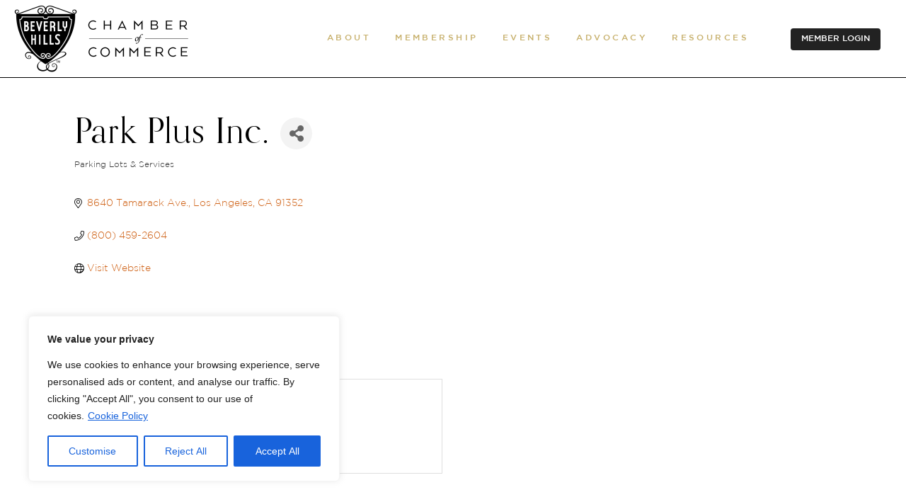

--- FILE ---
content_type: text/html; charset=utf-8
request_url: https://members.beverlyhillschamber.com/list/member/park-plus-inc-54740
body_size: 47331
content:

<!DOCTYPE html>
<html lang="en-US">
<head>
<!-- start injected HTML (CCID=1702) -->
<!-- page template: https://www.beverlyhillschamber.com/membership/micronet-member-page/ -->
<base href="https://www.beverlyhillschamber.com" />
<meta name="description" content="Park Plus Inc. | Parking Lots &amp; Services" />
<link href="https://members.beverlyhillschamber.com/integration/customerdefinedcss?_=ubtcbQ2" rel="stylesheet" type="text/css" />
<!-- link for rss not inserted -->
<link rel="canonical" href="https://members.beverlyhillschamber.com/list/member/park-plus-inc-54740" />
<!-- end injected HTML -->

	
        <meta charset="UTF-8"/>
        <link rel="profile" href="https://gmpg.org/xfn/11"/>
		
	            <meta name="viewport" content="width=device-width,initial-scale=1,user-scalable=yes">
		<script>!function(e,c){e[c]=e[c]+(e[c]&&" ")+"quform-js"}(document.documentElement,"className");</script>

	<!-- This site is optimized with the Yoast SEO plugin v26.7 - https://yoast.com/wordpress/plugins/seo/ -->
	<title>Park Plus Inc. | Parking Lots & Services - Member Page | Beverly Hills Chamber of Commerce</title>
	
	
	
	
	
	
	<meta property="article:publisher" content="https://www.facebook.com/BH.Chamber" />
	<meta property="article:modified_time" content="2022-06-13T04:13:55+00:00" />
	
	
	
	
	<meta name="twitter:card" content="summary_large_image" />
	<meta name="twitter:site" content="@BH_Chamber" />
	<script type="application/ld+json" class="yoast-schema-graph">{"@context":"https://schema.org","@graph":[{"@type":"WebPage","@id":"https://www.beverlyhillschamber.com/membership/micronet-member-page/","url":"https://www.beverlyhillschamber.com/membership/micronet-member-page/","name":"Micronet Member Page | Beverly Hills Chamber of Commerce","isPartOf":{"@id":"https://www.beverlyhillschamber.com/#website"},"datePublished":"2022-06-03T13:13:16+00:00","dateModified":"2022-06-13T04:13:55+00:00","breadcrumb":{"@id":"https://www.beverlyhillschamber.com/membership/micronet-member-page/#breadcrumb"},"inLanguage":"en-US","potentialAction":[{"@type":"ReadAction","target":["https://www.beverlyhillschamber.com/membership/micronet-member-page/"]}]},{"@type":"BreadcrumbList","@id":"https://www.beverlyhillschamber.com/membership/micronet-member-page/#breadcrumb","itemListElement":[{"@type":"ListItem","position":1,"name":"Home","item":"https://www.beverlyhillschamber.com/"},{"@type":"ListItem","position":2,"name":"Membership","item":"https://www.beverlyhillschamber.com/membership/"},{"@type":"ListItem","position":3,"name":"Micronet Member Page"}]},{"@type":"WebSite","@id":"https://www.beverlyhillschamber.com/#website","url":"https://www.beverlyhillschamber.com/","name":"Beverly Hills Chamber of Commerce","description":"","publisher":{"@id":"https://www.beverlyhillschamber.com/#organization"},"potentialAction":[{"@type":"SearchAction","target":{"@type":"EntryPoint","urlTemplate":"https://www.beverlyhillschamber.com/?s={search_term_string}"},"query-input":{"@type":"PropertyValueSpecification","valueRequired":true,"valueName":"search_term_string"}}],"inLanguage":"en-US"},{"@type":"Organization","@id":"https://www.beverlyhillschamber.com/#organization","name":"Beverly Hills Chamber of Commerce","url":"https://www.beverlyhillschamber.com/","logo":{"@type":"ImageObject","inLanguage":"en-US","@id":"https://www.beverlyhillschamber.com/#/schema/logo/image/","url":"https://www.beverlyhillschamber.com/wp-content/uploads/2025/05/bhcc-networks.jpg","contentUrl":"https://www.beverlyhillschamber.com/wp-content/uploads/2025/05/bhcc-networks.jpg","width":696,"height":696,"caption":"Beverly Hills Chamber of Commerce"},"image":{"@id":"https://www.beverlyhillschamber.com/#/schema/logo/image/"},"sameAs":["https://www.facebook.com/BH.Chamber","https://x.com/BH_Chamber"]}]}</script>
	<!-- / Yoast SEO plugin. -->


<link rel='dns-prefetch' href='//fonts.googleapis.com' />
<link rel="alternate" type="application/rss+xml" title="Beverly Hills Chamber of Commerce &raquo; Feed" href="https://www.beverlyhillschamber.com/feed/" />


<style id='wp-img-auto-sizes-contain-inline-css' type='text/css'>
img:is([sizes=auto i],[sizes^="auto," i]){contain-intrinsic-size:3000px 1500px}
/*# sourceURL=wp-img-auto-sizes-contain-inline-css */
</style>
<link rel='stylesheet' id='cnss_font_awesome_css-css' href='https://www.beverlyhillschamber.com/wp-content/plugins/easy-social-icons/css/font-awesome/css/all.min.css?ver=7.0.0' type='text/css' media='all' />
<link rel='stylesheet' id='cnss_font_awesome_v4_shims-css' href='https://www.beverlyhillschamber.com/wp-content/plugins/easy-social-icons/css/font-awesome/css/v4-shims.min.css?ver=7.0.0' type='text/css' media='all' />
<link rel='stylesheet' id='cnss_css-css' href='https://www.beverlyhillschamber.com/wp-content/plugins/easy-social-icons/css/cnss.css?ver=1.0' type='text/css' media='all' />
<link rel='stylesheet' id='cnss_share_css-css' href='https://www.beverlyhillschamber.com/wp-content/plugins/easy-social-icons/css/share.css?ver=1.0' type='text/css' media='all' />
<link rel='stylesheet' id='widgetopts-styles-css' href='https://www.beverlyhillschamber.com/wp-content/plugins/widget-options/assets/css/widget-options.css?ver=4.1.3' type='text/css' media='all' />
<link rel='stylesheet' id='quform-css' href='https://www.beverlyhillschamber.com/wp-content/plugins/quform/cache/quform.css?ver=1764171769' type='text/css' media='all' />
<link rel='stylesheet' id='megamenu-css' href='https://www.beverlyhillschamber.com/wp-content/uploads/maxmegamenu/style.css?ver=11f384' type='text/css' media='all' />
<link rel='stylesheet' id='dashicons-css' href='https://www.beverlyhillschamber.com/wp-includes/css/dashicons.min.css?ver=541e99b9988b2a8f855b73c8d16000a4' type='text/css' media='all' />
<link rel='stylesheet' id='megamenu-genericons-css' href='https://www.beverlyhillschamber.com/wp-content/plugins/megamenu-pro/icons/genericons/genericons/genericons.css?ver=2.4.2' type='text/css' media='all' />
<link rel='stylesheet' id='megamenu-fontawesome-css' href='https://www.beverlyhillschamber.com/wp-content/plugins/megamenu-pro/icons/fontawesome/css/font-awesome.min.css?ver=2.4.2' type='text/css' media='all' />
<link rel='stylesheet' id='megamenu-fontawesome5-css' href='https://www.beverlyhillschamber.com/wp-content/plugins/megamenu-pro/icons/fontawesome5/css/all.min.css?ver=2.4.2' type='text/css' media='all' />
<link rel='stylesheet' id='megamenu-fontawesome6-css' href='https://www.beverlyhillschamber.com/wp-content/plugins/megamenu-pro/icons/fontawesome6/css/all.min.css?ver=2.4.2' type='text/css' media='all' />
<link rel='stylesheet' id='amedeo-elated-default-style-css' href='https://www.beverlyhillschamber.com/wp-content/themes/amedeo/style.css?ver=541e99b9988b2a8f855b73c8d16000a4' type='text/css' media='all' />
<link rel='stylesheet' id='amedeo-elated-child-style-css' href='https://www.beverlyhillschamber.com/wp-content/themes/amedeo-child/style.css?ver=541e99b9988b2a8f855b73c8d16000a4' type='text/css' media='all' />
<link rel='stylesheet' id='amedeo-elated-modules-css' href='https://www.beverlyhillschamber.com/wp-content/themes/amedeo/assets/css/modules.min.css?ver=541e99b9988b2a8f855b73c8d16000a4' type='text/css' media='all' />
<link rel='stylesheet' id='eltdf-dripicons-css' href='https://www.beverlyhillschamber.com/wp-content/themes/amedeo/framework/lib/icons-pack/dripicons/dripicons.css?ver=541e99b9988b2a8f855b73c8d16000a4' type='text/css' media='all' />
<link rel='stylesheet' id='eltdf-font_elegant-css' href='https://www.beverlyhillschamber.com/wp-content/themes/amedeo/framework/lib/icons-pack/elegant-icons/style.min.css?ver=541e99b9988b2a8f855b73c8d16000a4' type='text/css' media='all' />
<link rel='stylesheet' id='eltdf-font_awesome-css' href='https://www.beverlyhillschamber.com/wp-content/themes/amedeo/framework/lib/icons-pack/font-awesome/css/fontawesome-all.min.css?ver=541e99b9988b2a8f855b73c8d16000a4' type='text/css' media='all' />
<link rel='stylesheet' id='eltdf-ion_icons-css' href='https://www.beverlyhillschamber.com/wp-content/themes/amedeo/framework/lib/icons-pack/ion-icons/css/ionicons.min.css?ver=541e99b9988b2a8f855b73c8d16000a4' type='text/css' media='all' />
<link rel='stylesheet' id='eltdf-linea_icons-css' href='https://www.beverlyhillschamber.com/wp-content/themes/amedeo/framework/lib/icons-pack/linea-icons/style.css?ver=541e99b9988b2a8f855b73c8d16000a4' type='text/css' media='all' />
<link rel='stylesheet' id='eltdf-linear_icons-css' href='https://www.beverlyhillschamber.com/wp-content/themes/amedeo/framework/lib/icons-pack/linear-icons/style.css?ver=541e99b9988b2a8f855b73c8d16000a4' type='text/css' media='all' />
<link rel='stylesheet' id='eltdf-simple_line_icons-css' href='https://www.beverlyhillschamber.com/wp-content/themes/amedeo/framework/lib/icons-pack/simple-line-icons/simple-line-icons.css?ver=541e99b9988b2a8f855b73c8d16000a4' type='text/css' media='all' />
<link rel='stylesheet' id='mediaelement-css' href='https://www.beverlyhillschamber.com/wp-includes/js/mediaelement/mediaelementplayer-legacy.min.css?ver=4.2.17' type='text/css' media='all' />
<link rel='stylesheet' id='wp-mediaelement-css' href='https://www.beverlyhillschamber.com/wp-includes/js/mediaelement/wp-mediaelement.min.css?ver=541e99b9988b2a8f855b73c8d16000a4' type='text/css' media='all' />
<link rel='stylesheet' id='amedeo-elated-style-dynamic-css' href='https://www.beverlyhillschamber.com/wp-content/themes/amedeo/assets/css/style_dynamic.css?ver=1728083700' type='text/css' media='all' />
<link rel='stylesheet' id='amedeo-elated-modules-responsive-css' href='https://www.beverlyhillschamber.com/wp-content/themes/amedeo/assets/css/modules-responsive.min.css?ver=541e99b9988b2a8f855b73c8d16000a4' type='text/css' media='all' />
<link rel='stylesheet' id='amedeo-elated-style-dynamic-responsive-css' href='https://www.beverlyhillschamber.com/wp-content/themes/amedeo/assets/css/style_dynamic_responsive.css?ver=1728083700' type='text/css' media='all' />
<link rel='stylesheet' id='amedeo-elated-google-fonts-css' href='https://fonts.googleapis.com/css?family=Montserrat%3A300%2C400%2C500%2C700%7CInconsolata%3A300%2C400%2C500%2C700&#038;subset=latin-ext&#038;ver=1.0.0' type='text/css' media='all' />
<link rel='stylesheet' id='amedeo-core-dashboard-style-css' href='https://www.beverlyhillschamber.com/wp-content/plugins/amedeo-core/core-dashboard/assets/css/core-dashboard.min.css?ver=541e99b9988b2a8f855b73c8d16000a4' type='text/css' media='all' />
<script type="text/javascript" src="https://www.beverlyhillschamber.com/wp-includes/js/jquery/jquery.min.js?ver=3.7.1" id="jquery-core-js"></script>
<script type="text/javascript" src="https://www.beverlyhillschamber.com/wp-includes/js/jquery/jquery-migrate.min.js?ver=3.4.1" id="jquery-migrate-js"></script>
<script type="text/javascript" src="https://www.beverlyhillschamber.com/wp-content/plugins/easy-social-icons/js/cnss.js?ver=1.0" id="cnss_js-js"></script>
<script type="text/javascript" src="https://www.beverlyhillschamber.com/wp-content/plugins/easy-social-icons/js/share.js?ver=1.0" id="cnss_share_js-js"></script>
<script type="text/javascript" id="cookie-law-info-js-extra">
/* <![CDATA[ */
var _ckyConfig = {"_ipData":[],"_assetsURL":"https://www.beverlyhillschamber.com/wp-content/plugins/cookie-law-info/lite/frontend/images/","_publicURL":"https://www.beverlyhillschamber.com","_expiry":"365","_categories":[{"name":"Necessary","slug":"necessary","isNecessary":true,"ccpaDoNotSell":true,"cookies":[],"active":true,"defaultConsent":{"gdpr":true,"ccpa":true}},{"name":"Functional","slug":"functional","isNecessary":false,"ccpaDoNotSell":true,"cookies":[],"active":true,"defaultConsent":{"gdpr":false,"ccpa":false}},{"name":"Analytics","slug":"analytics","isNecessary":false,"ccpaDoNotSell":true,"cookies":[],"active":true,"defaultConsent":{"gdpr":false,"ccpa":false}},{"name":"Performance","slug":"performance","isNecessary":false,"ccpaDoNotSell":true,"cookies":[],"active":true,"defaultConsent":{"gdpr":false,"ccpa":false}},{"name":"Advertisement","slug":"advertisement","isNecessary":false,"ccpaDoNotSell":true,"cookies":[],"active":true,"defaultConsent":{"gdpr":false,"ccpa":false}}],"_activeLaw":"gdpr","_rootDomain":"","_block":"1","_showBanner":"1","_bannerConfig":{"settings":{"type":"box","preferenceCenterType":"popup","position":"bottom-left","applicableLaw":"gdpr"},"behaviours":{"reloadBannerOnAccept":false,"loadAnalyticsByDefault":false,"animations":{"onLoad":"animate","onHide":"sticky"}},"config":{"revisitConsent":{"status":true,"tag":"revisit-consent","position":"bottom-left","meta":{"url":"#"},"styles":{"background-color":"#0056A7"},"elements":{"title":{"type":"text","tag":"revisit-consent-title","status":true,"styles":{"color":"#0056a7"}}}},"preferenceCenter":{"toggle":{"status":true,"tag":"detail-category-toggle","type":"toggle","states":{"active":{"styles":{"background-color":"#1863DC"}},"inactive":{"styles":{"background-color":"#D0D5D2"}}}}},"categoryPreview":{"status":false,"toggle":{"status":true,"tag":"detail-category-preview-toggle","type":"toggle","states":{"active":{"styles":{"background-color":"#1578F7"}},"inactive":{"styles":{"background-color":"#D0D5D2"}}}}},"videoPlaceholder":{"status":true,"styles":{"background-color":"#000000","border-color":"#000000","color":"#ffffff"}},"readMore":{"status":true,"tag":"readmore-button","type":"link","meta":{"noFollow":true,"newTab":true},"styles":{"color":"#1863DC","background-color":"transparent","border-color":"transparent"}},"showMore":{"status":true,"tag":"show-desc-button","type":"button","styles":{"color":"#1863dc"}},"showLess":{"status":true,"tag":"hide-desc-button","type":"button","styles":{"color":"#1863dc"}},"alwaysActive":{"status":true,"tag":"always-active","styles":{"color":"#008000"}},"manualLinks":{"status":true,"tag":"manual-links","type":"link","styles":{"color":"#1863dc"}},"auditTable":{"status":true},"optOption":{"status":true,"toggle":{"status":true,"tag":"optout-option-toggle","type":"toggle","states":{"active":{"styles":{"background-color":"#1863dc"}},"inactive":{"styles":{"background-color":"#FFFFFF"}}}}}}},"_version":"3.3.9.1","_logConsent":"1","_tags":[{"tag":"accept-button","styles":{"color":"#FFFFFF","background-color":"#1863DC","border-color":"#1863DC"}},{"tag":"reject-button","styles":{"color":"#1863DC","background-color":"transparent","border-color":"#1863DC"}},{"tag":"settings-button","styles":{"color":"#1863DC","background-color":"transparent","border-color":"#1863DC"}},{"tag":"readmore-button","styles":{"color":"#1863DC","background-color":"transparent","border-color":"transparent"}},{"tag":"donotsell-button","styles":{"color":"#1863DC","background-color":"transparent","border-color":"transparent"}},{"tag":"show-desc-button","styles":{"color":"#1863dc"}},{"tag":"hide-desc-button","styles":{"color":"#1863dc"}},{"tag":"cky-always-active","styles":[]},{"tag":"cky-link","styles":[]},{"tag":"accept-button","styles":{"color":"#FFFFFF","background-color":"#1863DC","border-color":"#1863DC"}},{"tag":"revisit-consent","styles":{"background-color":"#0056A7"}}],"_shortCodes":[{"key":"cky_readmore","content":"\u003Ca href=\"https://www.beverlyhillschamber.com/privacy-policy/\" class=\"cky-policy\" aria-label=\"Cookie Policy\" target=\"_blank\" rel=\"noopener\" data-cky-tag=\"readmore-button\"\u003ECookie Policy\u003C/a\u003E","tag":"readmore-button","status":true,"attributes":{"rel":"nofollow","target":"_blank"}},{"key":"cky_show_desc","content":"\u003Cbutton class=\"cky-show-desc-btn\" data-cky-tag=\"show-desc-button\" aria-label=\"Show more\"\u003EShow more\u003C/button\u003E","tag":"show-desc-button","status":true,"attributes":[]},{"key":"cky_hide_desc","content":"\u003Cbutton class=\"cky-show-desc-btn\" data-cky-tag=\"hide-desc-button\" aria-label=\"Show less\"\u003EShow less\u003C/button\u003E","tag":"hide-desc-button","status":true,"attributes":[]},{"key":"cky_optout_show_desc","content":"[cky_optout_show_desc]","tag":"optout-show-desc-button","status":true,"attributes":[]},{"key":"cky_optout_hide_desc","content":"[cky_optout_hide_desc]","tag":"optout-hide-desc-button","status":true,"attributes":[]},{"key":"cky_category_toggle_label","content":"[cky_{{status}}_category_label] [cky_preference_{{category_slug}}_title]","tag":"","status":true,"attributes":[]},{"key":"cky_enable_category_label","content":"Enable","tag":"","status":true,"attributes":[]},{"key":"cky_disable_category_label","content":"Disable","tag":"","status":true,"attributes":[]},{"key":"cky_video_placeholder","content":"\u003Cdiv class=\"video-placeholder-normal\" data-cky-tag=\"video-placeholder\" id=\"[UNIQUEID]\"\u003E\u003Cp class=\"video-placeholder-text-normal\" data-cky-tag=\"placeholder-title\"\u003EPlease accept cookies to access this content\u003C/p\u003E\u003C/div\u003E","tag":"","status":true,"attributes":[]},{"key":"cky_enable_optout_label","content":"Enable","tag":"","status":true,"attributes":[]},{"key":"cky_disable_optout_label","content":"Disable","tag":"","status":true,"attributes":[]},{"key":"cky_optout_toggle_label","content":"[cky_{{status}}_optout_label] [cky_optout_option_title]","tag":"","status":true,"attributes":[]},{"key":"cky_optout_option_title","content":"Do Not Sell or Share My Personal Information","tag":"","status":true,"attributes":[]},{"key":"cky_optout_close_label","content":"Close","tag":"","status":true,"attributes":[]},{"key":"cky_preference_close_label","content":"Close","tag":"","status":true,"attributes":[]}],"_rtl":"","_language":"en","_providersToBlock":[]};
var _ckyStyles = {"css":".cky-overlay{background: #000000; opacity: 0.4; position: fixed; top: 0; left: 0; width: 100%; height: 100%; z-index: 99999999;}.cky-hide{display: none;}.cky-btn-revisit-wrapper{display: flex; align-items: center; justify-content: center; background: #0056a7; width: 45px; height: 45px; border-radius: 50%; position: fixed; z-index: 999999; cursor: pointer;}.cky-revisit-bottom-left{bottom: 15px; left: 15px;}.cky-revisit-bottom-right{bottom: 15px; right: 15px;}.cky-btn-revisit-wrapper .cky-btn-revisit{display: flex; align-items: center; justify-content: center; background: none; border: none; cursor: pointer; position: relative; margin: 0; padding: 0;}.cky-btn-revisit-wrapper .cky-btn-revisit img{max-width: fit-content; margin: 0; height: 30px; width: 30px;}.cky-revisit-bottom-left:hover::before{content: attr(data-tooltip); position: absolute; background: #4e4b66; color: #ffffff; left: calc(100% + 7px); font-size: 12px; line-height: 16px; width: max-content; padding: 4px 8px; border-radius: 4px;}.cky-revisit-bottom-left:hover::after{position: absolute; content: \"\"; border: 5px solid transparent; left: calc(100% + 2px); border-left-width: 0; border-right-color: #4e4b66;}.cky-revisit-bottom-right:hover::before{content: attr(data-tooltip); position: absolute; background: #4e4b66; color: #ffffff; right: calc(100% + 7px); font-size: 12px; line-height: 16px; width: max-content; padding: 4px 8px; border-radius: 4px;}.cky-revisit-bottom-right:hover::after{position: absolute; content: \"\"; border: 5px solid transparent; right: calc(100% + 2px); border-right-width: 0; border-left-color: #4e4b66;}.cky-revisit-hide{display: none;}.cky-consent-container{position: fixed; width: 440px; box-sizing: border-box; z-index: 9999999; border-radius: 6px;}.cky-consent-container .cky-consent-bar{background: #ffffff; border: 1px solid; padding: 20px 26px; box-shadow: 0 -1px 10px 0 #acabab4d; border-radius: 6px;}.cky-box-bottom-left{bottom: 40px; left: 40px;}.cky-box-bottom-right{bottom: 40px; right: 40px;}.cky-box-top-left{top: 40px; left: 40px;}.cky-box-top-right{top: 40px; right: 40px;}.cky-custom-brand-logo-wrapper .cky-custom-brand-logo{width: 100px; height: auto; margin: 0 0 12px 0;}.cky-notice .cky-title{color: #212121; font-weight: 700; font-size: 18px; line-height: 24px; margin: 0 0 12px 0;}.cky-notice-des *,.cky-preference-content-wrapper *,.cky-accordion-header-des *,.cky-gpc-wrapper .cky-gpc-desc *{font-size: 14px;}.cky-notice-des{color: #212121; font-size: 14px; line-height: 24px; font-weight: 400;}.cky-notice-des img{height: 25px; width: 25px;}.cky-consent-bar .cky-notice-des p,.cky-gpc-wrapper .cky-gpc-desc p,.cky-preference-body-wrapper .cky-preference-content-wrapper p,.cky-accordion-header-wrapper .cky-accordion-header-des p,.cky-cookie-des-table li div:last-child p{color: inherit; margin-top: 0; overflow-wrap: break-word;}.cky-notice-des P:last-child,.cky-preference-content-wrapper p:last-child,.cky-cookie-des-table li div:last-child p:last-child,.cky-gpc-wrapper .cky-gpc-desc p:last-child{margin-bottom: 0;}.cky-notice-des a.cky-policy,.cky-notice-des button.cky-policy{font-size: 14px; color: #1863dc; white-space: nowrap; cursor: pointer; background: transparent; border: 1px solid; text-decoration: underline;}.cky-notice-des button.cky-policy{padding: 0;}.cky-notice-des a.cky-policy:focus-visible,.cky-notice-des button.cky-policy:focus-visible,.cky-preference-content-wrapper .cky-show-desc-btn:focus-visible,.cky-accordion-header .cky-accordion-btn:focus-visible,.cky-preference-header .cky-btn-close:focus-visible,.cky-switch input[type=\"checkbox\"]:focus-visible,.cky-footer-wrapper a:focus-visible,.cky-btn:focus-visible{outline: 2px solid #1863dc; outline-offset: 2px;}.cky-btn:focus:not(:focus-visible),.cky-accordion-header .cky-accordion-btn:focus:not(:focus-visible),.cky-preference-content-wrapper .cky-show-desc-btn:focus:not(:focus-visible),.cky-btn-revisit-wrapper .cky-btn-revisit:focus:not(:focus-visible),.cky-preference-header .cky-btn-close:focus:not(:focus-visible),.cky-consent-bar .cky-banner-btn-close:focus:not(:focus-visible){outline: 0;}button.cky-show-desc-btn:not(:hover):not(:active){color: #1863dc; background: transparent;}button.cky-accordion-btn:not(:hover):not(:active),button.cky-banner-btn-close:not(:hover):not(:active),button.cky-btn-revisit:not(:hover):not(:active),button.cky-btn-close:not(:hover):not(:active){background: transparent;}.cky-consent-bar button:hover,.cky-modal.cky-modal-open button:hover,.cky-consent-bar button:focus,.cky-modal.cky-modal-open button:focus{text-decoration: none;}.cky-notice-btn-wrapper{display: flex; justify-content: flex-start; align-items: center; flex-wrap: wrap; margin-top: 16px;}.cky-notice-btn-wrapper .cky-btn{text-shadow: none; box-shadow: none;}.cky-btn{flex: auto; max-width: 100%; font-size: 14px; font-family: inherit; line-height: 24px; padding: 8px; font-weight: 500; margin: 0 8px 0 0; border-radius: 2px; cursor: pointer; text-align: center; text-transform: none; min-height: 0;}.cky-btn:hover{opacity: 0.8;}.cky-btn-customize{color: #1863dc; background: transparent; border: 2px solid #1863dc;}.cky-btn-reject{color: #1863dc; background: transparent; border: 2px solid #1863dc;}.cky-btn-accept{background: #1863dc; color: #ffffff; border: 2px solid #1863dc;}.cky-btn:last-child{margin-right: 0;}@media (max-width: 576px){.cky-box-bottom-left{bottom: 0; left: 0;}.cky-box-bottom-right{bottom: 0; right: 0;}.cky-box-top-left{top: 0; left: 0;}.cky-box-top-right{top: 0; right: 0;}}@media (max-width: 440px){.cky-box-bottom-left, .cky-box-bottom-right, .cky-box-top-left, .cky-box-top-right{width: 100%; max-width: 100%;}.cky-consent-container .cky-consent-bar{padding: 20px 0;}.cky-custom-brand-logo-wrapper, .cky-notice .cky-title, .cky-notice-des, .cky-notice-btn-wrapper{padding: 0 24px;}.cky-notice-des{max-height: 40vh; overflow-y: scroll;}.cky-notice-btn-wrapper{flex-direction: column; margin-top: 0;}.cky-btn{width: 100%; margin: 10px 0 0 0;}.cky-notice-btn-wrapper .cky-btn-customize{order: 2;}.cky-notice-btn-wrapper .cky-btn-reject{order: 3;}.cky-notice-btn-wrapper .cky-btn-accept{order: 1; margin-top: 16px;}}@media (max-width: 352px){.cky-notice .cky-title{font-size: 16px;}.cky-notice-des *{font-size: 12px;}.cky-notice-des, .cky-btn{font-size: 12px;}}.cky-modal.cky-modal-open{display: flex; visibility: visible; -webkit-transform: translate(-50%, -50%); -moz-transform: translate(-50%, -50%); -ms-transform: translate(-50%, -50%); -o-transform: translate(-50%, -50%); transform: translate(-50%, -50%); top: 50%; left: 50%; transition: all 1s ease;}.cky-modal{box-shadow: 0 32px 68px rgba(0, 0, 0, 0.3); margin: 0 auto; position: fixed; max-width: 100%; background: #ffffff; top: 50%; box-sizing: border-box; border-radius: 6px; z-index: 999999999; color: #212121; -webkit-transform: translate(-50%, 100%); -moz-transform: translate(-50%, 100%); -ms-transform: translate(-50%, 100%); -o-transform: translate(-50%, 100%); transform: translate(-50%, 100%); visibility: hidden; transition: all 0s ease;}.cky-preference-center{max-height: 79vh; overflow: hidden; width: 845px; overflow: hidden; flex: 1 1 0; display: flex; flex-direction: column; border-radius: 6px;}.cky-preference-header{display: flex; align-items: center; justify-content: space-between; padding: 22px 24px; border-bottom: 1px solid;}.cky-preference-header .cky-preference-title{font-size: 18px; font-weight: 700; line-height: 24px;}.cky-preference-header .cky-btn-close{margin: 0; cursor: pointer; vertical-align: middle; padding: 0; background: none; border: none; width: 24px; height: 24px; min-height: 0; line-height: 0; text-shadow: none; box-shadow: none;}.cky-preference-header .cky-btn-close img{margin: 0; height: 10px; width: 10px;}.cky-preference-body-wrapper{padding: 0 24px; flex: 1; overflow: auto; box-sizing: border-box;}.cky-preference-content-wrapper,.cky-gpc-wrapper .cky-gpc-desc{font-size: 14px; line-height: 24px; font-weight: 400; padding: 12px 0;}.cky-preference-content-wrapper{border-bottom: 1px solid;}.cky-preference-content-wrapper img{height: 25px; width: 25px;}.cky-preference-content-wrapper .cky-show-desc-btn{font-size: 14px; font-family: inherit; color: #1863dc; text-decoration: none; line-height: 24px; padding: 0; margin: 0; white-space: nowrap; cursor: pointer; background: transparent; border-color: transparent; text-transform: none; min-height: 0; text-shadow: none; box-shadow: none;}.cky-accordion-wrapper{margin-bottom: 10px;}.cky-accordion{border-bottom: 1px solid;}.cky-accordion:last-child{border-bottom: none;}.cky-accordion .cky-accordion-item{display: flex; margin-top: 10px;}.cky-accordion .cky-accordion-body{display: none;}.cky-accordion.cky-accordion-active .cky-accordion-body{display: block; padding: 0 22px; margin-bottom: 16px;}.cky-accordion-header-wrapper{cursor: pointer; width: 100%;}.cky-accordion-item .cky-accordion-header{display: flex; justify-content: space-between; align-items: center;}.cky-accordion-header .cky-accordion-btn{font-size: 16px; font-family: inherit; color: #212121; line-height: 24px; background: none; border: none; font-weight: 700; padding: 0; margin: 0; cursor: pointer; text-transform: none; min-height: 0; text-shadow: none; box-shadow: none;}.cky-accordion-header .cky-always-active{color: #008000; font-weight: 600; line-height: 24px; font-size: 14px;}.cky-accordion-header-des{font-size: 14px; line-height: 24px; margin: 10px 0 16px 0;}.cky-accordion-chevron{margin-right: 22px; position: relative; cursor: pointer;}.cky-accordion-chevron-hide{display: none;}.cky-accordion .cky-accordion-chevron i::before{content: \"\"; position: absolute; border-right: 1.4px solid; border-bottom: 1.4px solid; border-color: inherit; height: 6px; width: 6px; -webkit-transform: rotate(-45deg); -moz-transform: rotate(-45deg); -ms-transform: rotate(-45deg); -o-transform: rotate(-45deg); transform: rotate(-45deg); transition: all 0.2s ease-in-out; top: 8px;}.cky-accordion.cky-accordion-active .cky-accordion-chevron i::before{-webkit-transform: rotate(45deg); -moz-transform: rotate(45deg); -ms-transform: rotate(45deg); -o-transform: rotate(45deg); transform: rotate(45deg);}.cky-audit-table{background: #f4f4f4; border-radius: 6px;}.cky-audit-table .cky-empty-cookies-text{color: inherit; font-size: 12px; line-height: 24px; margin: 0; padding: 10px;}.cky-audit-table .cky-cookie-des-table{font-size: 12px; line-height: 24px; font-weight: normal; padding: 15px 10px; border-bottom: 1px solid; border-bottom-color: inherit; margin: 0;}.cky-audit-table .cky-cookie-des-table:last-child{border-bottom: none;}.cky-audit-table .cky-cookie-des-table li{list-style-type: none; display: flex; padding: 3px 0;}.cky-audit-table .cky-cookie-des-table li:first-child{padding-top: 0;}.cky-cookie-des-table li div:first-child{width: 100px; font-weight: 600; word-break: break-word; word-wrap: break-word;}.cky-cookie-des-table li div:last-child{flex: 1; word-break: break-word; word-wrap: break-word; margin-left: 8px;}.cky-footer-shadow{display: block; width: 100%; height: 40px; background: linear-gradient(180deg, rgba(255, 255, 255, 0) 0%, #ffffff 100%); position: absolute; bottom: calc(100% - 1px);}.cky-footer-wrapper{position: relative;}.cky-prefrence-btn-wrapper{display: flex; flex-wrap: wrap; align-items: center; justify-content: center; padding: 22px 24px; border-top: 1px solid;}.cky-prefrence-btn-wrapper .cky-btn{flex: auto; max-width: 100%; text-shadow: none; box-shadow: none;}.cky-btn-preferences{color: #1863dc; background: transparent; border: 2px solid #1863dc;}.cky-preference-header,.cky-preference-body-wrapper,.cky-preference-content-wrapper,.cky-accordion-wrapper,.cky-accordion,.cky-accordion-wrapper,.cky-footer-wrapper,.cky-prefrence-btn-wrapper{border-color: inherit;}@media (max-width: 845px){.cky-modal{max-width: calc(100% - 16px);}}@media (max-width: 576px){.cky-modal{max-width: 100%;}.cky-preference-center{max-height: 100vh;}.cky-prefrence-btn-wrapper{flex-direction: column;}.cky-accordion.cky-accordion-active .cky-accordion-body{padding-right: 0;}.cky-prefrence-btn-wrapper .cky-btn{width: 100%; margin: 10px 0 0 0;}.cky-prefrence-btn-wrapper .cky-btn-reject{order: 3;}.cky-prefrence-btn-wrapper .cky-btn-accept{order: 1; margin-top: 0;}.cky-prefrence-btn-wrapper .cky-btn-preferences{order: 2;}}@media (max-width: 425px){.cky-accordion-chevron{margin-right: 15px;}.cky-notice-btn-wrapper{margin-top: 0;}.cky-accordion.cky-accordion-active .cky-accordion-body{padding: 0 15px;}}@media (max-width: 352px){.cky-preference-header .cky-preference-title{font-size: 16px;}.cky-preference-header{padding: 16px 24px;}.cky-preference-content-wrapper *, .cky-accordion-header-des *{font-size: 12px;}.cky-preference-content-wrapper, .cky-preference-content-wrapper .cky-show-more, .cky-accordion-header .cky-always-active, .cky-accordion-header-des, .cky-preference-content-wrapper .cky-show-desc-btn, .cky-notice-des a.cky-policy{font-size: 12px;}.cky-accordion-header .cky-accordion-btn{font-size: 14px;}}.cky-switch{display: flex;}.cky-switch input[type=\"checkbox\"]{position: relative; width: 44px; height: 24px; margin: 0; background: #d0d5d2; -webkit-appearance: none; border-radius: 50px; cursor: pointer; outline: 0; border: none; top: 0;}.cky-switch input[type=\"checkbox\"]:checked{background: #1863dc;}.cky-switch input[type=\"checkbox\"]:before{position: absolute; content: \"\"; height: 20px; width: 20px; left: 2px; bottom: 2px; border-radius: 50%; background-color: white; -webkit-transition: 0.4s; transition: 0.4s; margin: 0;}.cky-switch input[type=\"checkbox\"]:after{display: none;}.cky-switch input[type=\"checkbox\"]:checked:before{-webkit-transform: translateX(20px); -ms-transform: translateX(20px); transform: translateX(20px);}@media (max-width: 425px){.cky-switch input[type=\"checkbox\"]{width: 38px; height: 21px;}.cky-switch input[type=\"checkbox\"]:before{height: 17px; width: 17px;}.cky-switch input[type=\"checkbox\"]:checked:before{-webkit-transform: translateX(17px); -ms-transform: translateX(17px); transform: translateX(17px);}}.cky-consent-bar .cky-banner-btn-close{position: absolute; right: 9px; top: 5px; background: none; border: none; cursor: pointer; padding: 0; margin: 0; min-height: 0; line-height: 0; height: 24px; width: 24px; text-shadow: none; box-shadow: none;}.cky-consent-bar .cky-banner-btn-close img{height: 9px; width: 9px; margin: 0;}.cky-notice-group{font-size: 14px; line-height: 24px; font-weight: 400; color: #212121;}.cky-notice-btn-wrapper .cky-btn-do-not-sell{font-size: 14px; line-height: 24px; padding: 6px 0; margin: 0; font-weight: 500; background: none; border-radius: 2px; border: none; cursor: pointer; text-align: left; color: #1863dc; background: transparent; border-color: transparent; box-shadow: none; text-shadow: none;}.cky-consent-bar .cky-banner-btn-close:focus-visible,.cky-notice-btn-wrapper .cky-btn-do-not-sell:focus-visible,.cky-opt-out-btn-wrapper .cky-btn:focus-visible,.cky-opt-out-checkbox-wrapper input[type=\"checkbox\"].cky-opt-out-checkbox:focus-visible{outline: 2px solid #1863dc; outline-offset: 2px;}@media (max-width: 440px){.cky-consent-container{width: 100%;}}@media (max-width: 352px){.cky-notice-des a.cky-policy, .cky-notice-btn-wrapper .cky-btn-do-not-sell{font-size: 12px;}}.cky-opt-out-wrapper{padding: 12px 0;}.cky-opt-out-wrapper .cky-opt-out-checkbox-wrapper{display: flex; align-items: center;}.cky-opt-out-checkbox-wrapper .cky-opt-out-checkbox-label{font-size: 16px; font-weight: 700; line-height: 24px; margin: 0 0 0 12px; cursor: pointer;}.cky-opt-out-checkbox-wrapper input[type=\"checkbox\"].cky-opt-out-checkbox{background-color: #ffffff; border: 1px solid black; width: 20px; height: 18.5px; margin: 0; -webkit-appearance: none; position: relative; display: flex; align-items: center; justify-content: center; border-radius: 2px; cursor: pointer;}.cky-opt-out-checkbox-wrapper input[type=\"checkbox\"].cky-opt-out-checkbox:checked{background-color: #1863dc; border: none;}.cky-opt-out-checkbox-wrapper input[type=\"checkbox\"].cky-opt-out-checkbox:checked::after{left: 6px; bottom: 4px; width: 7px; height: 13px; border: solid #ffffff; border-width: 0 3px 3px 0; border-radius: 2px; -webkit-transform: rotate(45deg); -ms-transform: rotate(45deg); transform: rotate(45deg); content: \"\"; position: absolute; box-sizing: border-box;}.cky-opt-out-checkbox-wrapper.cky-disabled .cky-opt-out-checkbox-label,.cky-opt-out-checkbox-wrapper.cky-disabled input[type=\"checkbox\"].cky-opt-out-checkbox{cursor: no-drop;}.cky-gpc-wrapper{margin: 0 0 0 32px;}.cky-footer-wrapper .cky-opt-out-btn-wrapper{display: flex; flex-wrap: wrap; align-items: center; justify-content: center; padding: 22px 24px;}.cky-opt-out-btn-wrapper .cky-btn{flex: auto; max-width: 100%; text-shadow: none; box-shadow: none;}.cky-opt-out-btn-wrapper .cky-btn-cancel{border: 1px solid #dedfe0; background: transparent; color: #858585;}.cky-opt-out-btn-wrapper .cky-btn-confirm{background: #1863dc; color: #ffffff; border: 1px solid #1863dc;}@media (max-width: 352px){.cky-opt-out-checkbox-wrapper .cky-opt-out-checkbox-label{font-size: 14px;}.cky-gpc-wrapper .cky-gpc-desc, .cky-gpc-wrapper .cky-gpc-desc *{font-size: 12px;}.cky-opt-out-checkbox-wrapper input[type=\"checkbox\"].cky-opt-out-checkbox{width: 16px; height: 16px;}.cky-opt-out-checkbox-wrapper input[type=\"checkbox\"].cky-opt-out-checkbox:checked::after{left: 5px; bottom: 4px; width: 3px; height: 9px;}.cky-gpc-wrapper{margin: 0 0 0 28px;}}.video-placeholder-youtube{background-size: 100% 100%; background-position: center; background-repeat: no-repeat; background-color: #b2b0b059; position: relative; display: flex; align-items: center; justify-content: center; max-width: 100%;}.video-placeholder-text-youtube{text-align: center; align-items: center; padding: 10px 16px; background-color: #000000cc; color: #ffffff; border: 1px solid; border-radius: 2px; cursor: pointer;}.video-placeholder-normal{background-image: url(\"/wp-content/plugins/cookie-law-info/lite/frontend/images/placeholder.svg\"); background-size: 80px; background-position: center; background-repeat: no-repeat; background-color: #b2b0b059; position: relative; display: flex; align-items: flex-end; justify-content: center; max-width: 100%;}.video-placeholder-text-normal{align-items: center; padding: 10px 16px; text-align: center; border: 1px solid; border-radius: 2px; cursor: pointer;}.cky-rtl{direction: rtl; text-align: right;}.cky-rtl .cky-banner-btn-close{left: 9px; right: auto;}.cky-rtl .cky-notice-btn-wrapper .cky-btn:last-child{margin-right: 8px;}.cky-rtl .cky-notice-btn-wrapper .cky-btn:first-child{margin-right: 0;}.cky-rtl .cky-notice-btn-wrapper{margin-left: 0; margin-right: 15px;}.cky-rtl .cky-prefrence-btn-wrapper .cky-btn{margin-right: 8px;}.cky-rtl .cky-prefrence-btn-wrapper .cky-btn:first-child{margin-right: 0;}.cky-rtl .cky-accordion .cky-accordion-chevron i::before{border: none; border-left: 1.4px solid; border-top: 1.4px solid; left: 12px;}.cky-rtl .cky-accordion.cky-accordion-active .cky-accordion-chevron i::before{-webkit-transform: rotate(-135deg); -moz-transform: rotate(-135deg); -ms-transform: rotate(-135deg); -o-transform: rotate(-135deg); transform: rotate(-135deg);}@media (max-width: 768px){.cky-rtl .cky-notice-btn-wrapper{margin-right: 0;}}@media (max-width: 576px){.cky-rtl .cky-notice-btn-wrapper .cky-btn:last-child{margin-right: 0;}.cky-rtl .cky-prefrence-btn-wrapper .cky-btn{margin-right: 0;}.cky-rtl .cky-accordion.cky-accordion-active .cky-accordion-body{padding: 0 22px 0 0;}}@media (max-width: 425px){.cky-rtl .cky-accordion.cky-accordion-active .cky-accordion-body{padding: 0 15px 0 0;}}.cky-rtl .cky-opt-out-btn-wrapper .cky-btn{margin-right: 12px;}.cky-rtl .cky-opt-out-btn-wrapper .cky-btn:first-child{margin-right: 0;}.cky-rtl .cky-opt-out-checkbox-wrapper .cky-opt-out-checkbox-label{margin: 0 12px 0 0;}"};
//# sourceURL=cookie-law-info-js-extra
/* ]]> */
</script>
<script type="text/javascript" src="https://www.beverlyhillschamber.com/wp-content/plugins/cookie-law-info/lite/frontend/js/script.min.js?ver=3.3.9.1" id="cookie-law-info-js"></script>
<script type="text/javascript" src="//www.beverlyhillschamber.com/wp-content/plugins/revslider/sr6/assets/js/rbtools.min.js?ver=6.7.40" async id="tp-tools-js"></script>
<script type="text/javascript" src="//www.beverlyhillschamber.com/wp-content/plugins/revslider/sr6/assets/js/rs6.min.js?ver=6.7.40" async id="revmin-js"></script>
<script></script><link rel="alternate" title="JSON" type="application/json" href="https://www.beverlyhillschamber.com/wp-json/wp/v2/pages/13288" /><style id="cky-style-inline">[data-cky-tag]{visibility:hidden;}</style>
<link rel='stylesheet' id='21762-css' href='//www.beverlyhillschamber.com/wp-content/uploads/custom-css-js/21762.css?v=4387' type="text/css" media='all' />
<!-- start Simple Custom CSS and JS -->
<style type="text/css">
.cky-btn {
    flex: auto;
    max-width: 100%;
    font-size: 14px !important;
    font-family: "Segoe UI",Roboto,"Helvetica Neue",sans-serif !important;
    line-height: 24px !important;
    padding: 8px;
    font-weight: 500 !important;
    margin: 0 8px 0 0;
    border-radius: 2px;
    cursor: pointer;
    text-align: center;
    text-transform: none;
    min-height: 0;
}
.cky-consent-bar .cky-notice-des p {
	 font-family: "Segoe UI",Roboto,"Helvetica Neue",sans-serif !important;
}
.cky-notice .cky-title {
 font-family: "Segoe UI",Roboto,"Helvetica Neue",sans-serif !important;
}
.cky-btn-accept {
	color: #FFFFFF !important;
    background-color: #1863DC !important;
    border-color: #1863DC !important;
}
.cky-notice-btn-wrapper .cky-btn-accept {
	color: #FFFFFF !important;
    background-color: #1863DC !important;
    border-color: #1863DC !important;
}
.cky-notice-btn-wrapper .cky-btn {
	border: solid 2px #1863DC !important;
}

</style>
<!-- end Simple Custom CSS and JS -->
<!-- start Simple Custom CSS and JS -->
<style type="text/css">
/* --- GLOBAL FIX FOR ALL WPBAKERY IMAGE CAROUSELS --- */

/* Make all carousel items visible (WPBakery hides them by default until JS loads) */
.vc_images_carousel .vc_carousel-slideline-inner > .vc_item,
.vc_carousel .vc_carousel-slideline-inner > .vc_item {
    visibility: visible !important;
}

/* Fix image sizing on all WPBakery carousels */
.vc_images_carousel .vc_item img,
.vc_carousel .vc_item img {
    width: auto !important;
    height: auto !important;
    max-width: 100% !important;
    max-height: 100% !important;
    object-fit: contain !important;
    margin-top: 0px !important;
    display: block !important;
    opacity: 1 !important;
    visibility: visible !important;
}

/* Prevent WPBakery from breaking layout using flex */
.vc_images_carousel .vc_carousel-inner,
.vc_carousel .vc_carousel-inner {
    display: block !important;
}
</style>
<!-- end Simple Custom CSS and JS -->
<!-- start Simple Custom CSS and JS -->
<style type="text/css">
.sidecustom a {
font-family:'GothamMedium',sans-serif !important;
	/*font-size:15px;*/
	font-size: .9vw !important;
	font-weight:400;line-height:25px;color:#fff;
	text-decoration:none;
}
.sidecustom a:hover {
font-family:'GothamMedium',sans-serif !important;
	/*font-size:15px;*/
	font-size: .9vw !important;
	font-weight:400;line-height:25px;color:#fff !important;
	text-decoration:none !important;
}
.sidecustom button {
	background: #c7b06c;
	border:none;
	padding:3px 15px;
	border-radius:4px;
}
.sidecustom button:hover {
	background: #222;
	border:none;
	padding:3px 15px;
	border-radius: 4px;
}</style>
<!-- end Simple Custom CSS and JS -->
<!-- start Simple Custom CSS and JS -->
<style type="text/css">
.acf-field-6839ee161007d {
	display:none;
}
.acf-field-6839ea539e6d6 {
	display:none;
}
</style>
<!-- end Simple Custom CSS and JS -->
<!-- start Simple Custom CSS and JS -->
<style type="text/css">
/*
@media only screen and (max-width: 1400px) {
    .eltdf-page-header {
        display: none !important;
    }
}
@media only screen and (max-width: 1401px) {
    .eltdf-mobile-header {
        display: block !important;
    }
}
*/
/*client menu*/
.eltdf-main-menu ul li a, .eltdf-main-menu ul li h6 {
	font-size: .9vw !important;
}
.eltdf-page-header .eltdf-vertical-align-containers {
    padding: 0 30px;
}
.eltdf-vertical-align-containers .eltdf-position-right {
    position: relative;
    height: 100%;
    float: right;
    text-align: right;
    z-index: 2;
    /*left: 20px;*/
	right:6px;
}
.eltdf-vertical-align-containers .eltdf-position-center {
    position: absolute;
    left: 120px !important;
    width: 100%;
    height: 100%;
    text-align: center;
    z-index: 1;
    background-color: transparent;
}
.eltdf-main-menu ul li a>span, .eltdf-main-menu ul li h6>span {
    box-sizing: border-box;
    display: block;
    overflow: hidden;
    padding: 0;
    position: relative;
    -webkit-transition: padding .2s ease-in-out;
    -moz-transition: padding .2s ease-in-out;
    transition: padding .2s ease-in-out;
}

/**/
.eltdf-mobile-header .eltdf-mobile-menu-opener {
    display: inline-block;
    position: relative;
    vertical-align: middle;
    z-index: 2;
    top: 2px;
}
.eltdf-vertical-align-containers .eltdf-position-left {
    position: relative;
    height: 100%;
    float: left;
    z-index: 2;
    left: -12px;
}

</style>
<!-- end Simple Custom CSS and JS -->
<!-- start Simple Custom CSS and JS -->
<style type="text/css">
.quform-field-size-slim>.quform-input>.quform-label-inside {
    font-size: 100%;
    font-family: 'Gotham' !important;
    font-style: normal;
    letter-spacing: 1px;
    /* font-size: 14px; */
    padding-left: 3px;
}

.quform-3 .quform-button-back-default, .quform-button-next-default, .quform-button-submit-default {
    float: none;
    margin-right: 5px;
    margin-bottom: 5px;
    text-align: right;
}
.quform-3 .quform-button-submit.quform-button-submit-3_2 button, .quform-1 .quform-element-submit.quform-button-style-theme .quform-button-submit.quform-button-submit-3_2 button {
    background: #000 !important;
    font-size: 16px;
    font-weight: 700;
    padding: 12px 83px !important;
    border: 0;
    color: #fff;
    position: relative;
    display: inline-block !important;
}
.quform-2 .quform-button-back-default, .quform-button-next-default, .quform-button-submit-default {
    float: none;
    margin-right: 5px;
    margin-bottom: 5px;
    text-align: center;
}
.quform-2 .quform-button-submit.quform-button-submit-2_2 button, .quform-2 .quform-element-submit.quform-button-style-theme .quform-button-submit.quform-button-submit-2_2 button {
    background: #000 !important;
    font-size: 16px;
    font-weight: 700;
    padding: 12px 83px !important;
    border: 0;
    color: #fff;
    position: relative;
    display: inline-block !important;
}
.quform-2 .quform-button-submit.quform-button-submit-2_2 {
	text-align: center;
}
.quform-theme-light .quform-label > label {
	color: #fff;
	padding-left:3px;
}
.quform-theme-light .quform-field-captcha:active, .quform-theme-light .quform-field-captcha:focus, .quform-theme-light .quform-field-date:active, .quform-theme-light .quform-field-date:focus, .quform-theme-light .quform-field-email:active, .quform-theme-light .quform-field-email:focus, .quform-theme-light .quform-field-multiselect:active, .quform-theme-light .quform-field-multiselect:focus, .quform-theme-light .quform-field-password:active, .quform-theme-light .quform-field-password:focus, .quform-theme-light .quform-field-select:active, .quform-theme-light .quform-field-select:focus, .quform-theme-light .quform-field-text:active, .quform-theme-light .quform-field-text:focus, .quform-theme-light .quform-field-textarea:active, .quform-theme-light .quform-field-textarea:focus, .quform-theme-light .quform-field-time:active, .quform-theme-light .quform-field-time:focus, .quform-theme-light .select2-container--quform.select2-container--open .select2-selection, .quform-theme-light.quform-timepicker.k-list-container.k-popup {
	border:none;
	border-color: transparent;
	-webkit-box-shadow: none;
	box-shadow: none;
	color: #fff;
}
.quform-theme-light .quform-field-captcha:active, .quform-theme-light .quform-field-captcha:focus, .quform-theme-light .quform-field-date:active, .quform-theme-light .quform-field-date:focus, .quform-theme-light .quform-field-email:active, .quform-theme-light .quform-field-email:focus, .quform-theme-light .quform-field-multiselect:active, .quform-theme-light .quform-field-multiselect:focus, .quform-theme-light .quform-field-password:active, .quform-theme-light .quform-field-password:focus, .quform-theme-light .quform-field-select:active, .quform-theme-light .quform-field-select:focus, .quform-theme-light .quform-field-text:active, .quform-theme-light .quform-field-text:focus, .quform-theme-light .quform-field-textarea:active, .quform-theme-light .quform-field-textarea:focus, .quform-theme-light .quform-field-time:active, .quform-theme-light .quform-field-time:focus, .quform-theme-light .select2-container--quform.select2-container--open .select2-selection, .quform-theme-light.quform-timepicker.k-list-container.k-popup {
	border-color: transparent;
	-webkit-box-shadow: none;
	box-shadow: none;
	color: #fff;
}

.quform-element-1_4,
.quform-element-1_5 {
    padding: 0;
}
.quform-element-1_5 {
    padding-left: 0;
}
@media screen and (max-width: 768px) {
.quform-element-1_2 {
    margin-left:-10px !important;
}
.quform-element-1_7 {
    margin-left:-10px !important;
}	
.quform-element-1_12 {
    margin-left:-3px !important;
}		
}

</style>
<!-- end Simple Custom CSS and JS -->
<!-- start Simple Custom CSS and JS -->
<style type="text/css">
.eltdf-main-menu ul li a, .eltdf-main-menu ul li h6:hover {
    color: #000;
}

.eltdf-main-menu>ul>li>a>span.item_outer .item_text {
    color: #c7b06c;
}
.eltdf-light-header .eltdf-page-header>div:not(.eltdf-sticky-header):not(.fixed) .eltdf-main-menu>ul>li.eltdf-active-item>a {
    color: #c7b06c;
}

.eltdf-main-menu ul li a, .eltdf-main-menu ul li h6 {
    color: #c7b06c;
}

.item-inner {
	color: #c7B06c;
}

.email_heaing {
	color:#000;
}
.email_heaing h2 {
	color:#000;
}

.wp-show-posts .wp-show-posts-entry-title {
	color:#c7B06c !important;
}
.wp-show-posts .wp-show-posts-entry-title:hover {
	color:#c7B06c !important;
}

.wp-show-posts a:hover {
	color:#c7B06c !important;
}
.wp-show-posts-entry-meta {
	color:#c7B06c !important;
}
.wp-show-posts-meta a, .wp-show-posts-meta a:visited {
    color:#c7B06c !important;
}

.wp-show-posts-entry-content, .wp-show-posts-entry-summary {
	color:#c7B06c !important;
}

footer .widget a {
    position: relative;
    color: #ab7E81;
}

.eltdf-blog-holder.eltdf-blog-standard article a:hover {
    color:#CF6318 !important;
}

p a {
	color: #CF6318;
}

p a:hover {
	/*font-family: 'GothamMedium',sans-serif !important;*/
}

a:hover, p a:hover {
	color: #CF6318 !important;
}

a:not(.menu-item a, .sp-pcp-title a, .eltdf-iwt-title a):hover {
	text-decoration: underline;
}

a[href^="mailto:"] { 
  color:#CF6318 !important;	
}
a[href^="tel:"] { 
  color:#CF6318 !important;	
}

h1 a, h2 a, h3 a, h4 a, h5 a, h6 a {
	color:#CF6318 !important;
}

.wpb_widgetised_column .widget a, aside.eltdf-sidebar .widget a {
	color: #CF6318 !important;
}

.wpb_widgetised_column .widget a, aside.eltdf-sidebar .widget a:hover {
	
}

.wpb_widgetised_column .widget a:hover {
    /*font-family: 'Orpheus Pro',sans-serif;
	font-weight:800;*/
}

h1 a:hover, h2 a:hover, h3 a:hover, h4 a:hover, h5 a:hover, h6 a:hover {
	/*font-family: 'Orpheus Pro Bold',sans-serif;*/
}
.eltdf-side-menu .widget.widget_text h6 a:hover {
    color: #CF6318 !important;
    opacity: 1;
	text-decoration:underline !important;
}
.pcp-wrapper-12733 .sp-pcp-title a:hover {
    color: #CF6318 !important;
	text-decoration: underline !important;
}

.eltdf-side-menu .widget .eltdf-widget-title-holder .eltdf-widget-title {
    color: #014d49;
    margin: 0;
    padding: 0;
}
ol, ul {
	color: #CF6318 !important;
}
.ourlist a {
	color: #CF6318 !important;
}

/* Stop button color to change to black and change text color and border to orange on hover */

.vc_btn3.vc_btn3-color-black.vc_btn3-style-modern:hover {
	border-color: #CF6318;
    background-color: transparent;
}

.vc_btn3.vc_btn3-color-black.vc_btn3-style-modern:active {
	border-color: #CF6318;
    background-color: transparent;
}</style>
<!-- end Simple Custom CSS and JS -->
<!-- start Simple Custom CSS and JS -->
<style type="text/css">
@media screen and (min-width: 769px) {
#menu-footer-custom-menu-2 {
display: flex;
align-items: stretch;
justify-content: space-between;
width: 100%;
margin: 0;
padding: 0;
}
#menu-footer-custom-menu-2 li {
/*font-family: 'Gotham', sans-serif;*/
display: block;
flex: 0 1 auto;
list-style-type: none;
}
footer .widget.widget_nav_menu a {
    box-sizing: border-box;
    display: block;
    overflow: hidden;
    padding: 0;
    -webkit-transition: .2s;
    -moz-transition: .2s;
    transition: .2s;
}
}
</style>
<!-- end Simple Custom CSS and JS -->
<!-- start Simple Custom CSS and JS -->
<style type="text/css">
.pcp-carousel-wrapper .bh-custom-owl-nav .pcp-button-next.top_right {
	position: absolute;
	bottom: 60px;
	right: -1px;
	width: 80px !important;
	top: auto;
	display: block;
	border: none;
}

.pcp-carousel-wrapper .bh-custom-owl-nav .pcp-button-prev.top_right {
	position: absolute;
	bottom: 97px;
	right: -1px;
	width: 80px !important;
	top: auto;
	display: block;
	border: none;
}

#pcp_wrapper-12733 .pcp-button-prev, #pcp_wrapper-12733 .pcp-button-next {
	color: #fff !important;
	background: #f9f7f5;/*#c7b06c;*/
	height: 55px;
	display: flex;
	border: none !important;
}

#pcp_wrapper-12733 .pcp-button-prev:hover, #pcp_wrapper-12733 .pcp-button-next:hover {
	background: #f9f7f5;/*#c7b06c;*/
}

.lnr {
	font-size: 20px;
	font-weight: 800;
    color: #595959;
	font-weight: 800;
    color: #595959;
}

.pcp-button-next:hover .lnr, .pcp-button-prev:hover .lnr {
	color: #403f3f;
}

@media screen and (min-width: 769px) {
.navpost {
	width:300px;
	display:block;
	color:#CF6318 !important;
}
}
@media screen and (max-width: 768px) {
	.navpost {
		display:none;
	}
}
/* single post */
.eltdf-blog-holder {
	position: relative;
	display: inline-block;
	width: 100%;
	vertical-align: middle;
	box-sizing: border-box;
	clear: both;
	margin: 0 0 28px;
}
.eltdf-blog-single-nav::before {
	position: absolute;
	top: 0;
	left: 50%;
	width: 1px;
	height: 135px;
	content: '';
	display: block;
	background: #000;
	z-index: -1;
}
.eltdf-blog-single-nav {
	height: 55px;
	margin: 0 0 12px 0;
	padding: 20px 0;
	position: relative;
	text-align: center;
}
.eltdf-blog-single-nav .eltdf-blog-next, .eltdf-blog-single-nav .eltdf-blog-prev {
	height: 55px;
}
.eltdf-blog-single-nav .eltdf-blog-next, .eltdf-blog-single-nav .eltdf-blog-prev {
	height: 55px;
}
.eltdf-blog-single-nav .eltdf-blog-next a .eltdf-nav-item, .eltdf-blog-single-nav .eltdf-blog-prev a .eltdf-nav-item {
	display: table-cell;
	height: 55px;
	vertical-align: middle;
	width: auto;
}
.eltdf-blog-single-nav .eltdf-blog-next a, .eltdf-blog-single-nav .eltdf-blog-prev a {
	display: table;
	height: 55px;
}
.eltdf-blog-single-nav .eltdf-blog-next a, .eltdf-blog-single-nav .eltdf-blog-prev a {
	display: table;
	height: 55px;
}
.eltdf-blog-holder article .eltdf-post-info-top .eltdf-year {
	text-align:center;
	font-family: 'Gotham', sans-serif !important;
    font-size: 14px;
    font-weight: 400;
    letter-spacing: .3em;
    line-height: 1.714em;
    text-transform: uppercase;
}</style>
<!-- end Simple Custom CSS and JS -->
<!-- start Simple Custom CSS and JS -->
<style type="text/css">
.bh-portfolio-list .eltdf-portfolio-list-holder article .eltdf-pli-image {
    height: 340px;
}

.bh-portfolio-list .eltdf-portfolio-list-holder article .eltdf-pli-image img {
	height: 340px;
    object-fit: cover;
	object-position: 100% 92%;
}

</style>
<!-- end Simple Custom CSS and JS -->
<!-- start Simple Custom CSS and JS -->
<style type="text/css">
.oxilab-flip-box-back-1-data .oxilab-info {
    width: 100%;
    float: left;
    color: #000000;
    text-align: Center;
    font-size: 12px;
    font-family: 'Gotham',sans-serif !important;
    font-weight: 300;
    font-style: normal;
    padding: 70px 10px 180px 10px;
}
.oxilab-flip-box-1-data .oxilab-info {
    width: 100%;
    float: left;
    color: #c7b06c;
    text-align: Center;
    font-size: 16px;
    font-family: 'Orpheus Pro',sans-serif !important;
    font-weight: 600;
    font-style: normal;
    padding: 5px 5px 5px 5px;
}
.oxilab-flip-box-back-1-data .oxilab-info a {
	font-weight:bold;
	color: #014D49;
	text-decoration:underline;
}
.oxilab-flip-box-back-1-data .oxilab-info a:hover {
	font-family: 'Gotham',sans-serif !important;
	font-weight:bold;
	color: #014D49 !important;
	text-decoration:underline;
}

</style>
<!-- end Simple Custom CSS and JS -->
<!-- start Simple Custom CSS and JS -->
<style type="text/css">
.visuallyhidden {
	/*display:none !important;*/
	overflow: hidden;
    clip: rect(0,0,0,0);
    position: absolute !important;
    width: 1px;
    height: 1px;
    border: 0;
    word-wrap: normal !important;
}
.onlyreader {
	display:none;
}
.h6footer {
	font-size: 14px;
    font-weight: 400;
    font-family: 'Orpheus Pro',sans-serif !important;
    letter-spacing: 1px !important;
	margin: 0;
    line-height: 36px;
	text-transform: uppercase;
}
.sp-pcp-title a {
color: #CF6318 !important
}
.slidepanel1 {
	font-family: 'Orpheus Pro', sans-serif !important;
    letter-spacing: 1px !important;
	font-size: 14px;
    font-weight: 400;
	line-height: 1.714em;
    text-transform: uppercase;
	color: #CF6318 !important;
	margin: 25px 0;
}
.slidepanel1 a {
	color: #CF6318 !important;
}
.slidepanel1:hover {
	color: #CF6318 !important;
    opacity: 1 !important;
    text-decoration: underline !important;
}
/* Focusing the button with a keyboard will show a dashed black line. */
a:focus-visible {
  outline: 4px dashed red !important;
  padding: 5px !important;
}
h1:focus-visible {
  outline: -webkit-focus-ring-color auto 1px;
  padding: 5px !important;
}
h2:focus-visible {
  outline: -webkit-focus-ring-color auto 1px;
  padding: 5px !important;
}
h3:focus-visible {
  outline: -webkit-focus-ring-color auto 1px;
  padding: 5px !important;
}
h5:focus-visible {
  outline: -webkit-focus-ring-color auto 1px;
  padding: 5px !important;
}
button:focus-visible {
  outline: 4px dashed red !important;
  padding: 5px !important;
}
/*
textarea:focus-visible, input:focus-visible, input[type=text]:focus-visible, input[type=submit]:focus-visible, input[type=button]:focus-visible, .uneditable-input:focus-visible, select:focus-visible {  
   outline: -webkit-focus-ring-color auto 1px;
  padding: 5px !important;
}
*/
.rs-layer *:not(.rs-wtbindex) a.button:focus {
/*  outline: 4px dashed #c19c69 !important;*/
outline: -webkit-focus-ring-color auto 1px !important;
padding: 4px;
}
.eltdf-widget-title23 {
color:#014d49;
font-family: 'Orpheus Pro', sans-serif !important;
letter-spacing: 1px !important;	
font-size:40px;	
font-weight: 500;
line-height: 1.388em;
text-transform: none;	
}	
#custom_html-11 {
	margin: 0 0 20px;
}</style>
<!-- end Simple Custom CSS and JS -->
<!-- start Simple Custom CSS and JS -->
<style type="text/css">
@font-face {
    font-family: 'GothamMedium';
    src: url('https://www.beverlyhillschamber.com/webfonts/GothamMedium.eot');
    src: url('https://www.beverlyhillschamber.com/webfonts/GothamMedium.eot?#iefix') format('embedded-opentype'),
        url('https://www.beverlyhillschamber.com/webfonts/GothamMedium.woff2') format('woff2'),
        url('https://www.beverlyhillschamber.com/webfonts/GothamMedium.woff') format('woff'),
        url('https://www.beverlyhillschamber.com/webfonts/GothamMedium.ttf') format('truetype'),
        url('https://www.beverlyhillschamber.com/webfonts/GothamMedium.svg#GothamMedium') format('svg');
    font-weight: 500;
    font-style: normal;
    font-display: swap;
}
@font-face {
    font-family: 'Orpheus Pro';
    src: url('https://www.beverlyhillschamber.com/webfonts/OrpheusPro.eot');
    src: url('https://www.beverlyhillschamber.com/webfonts/OrpheusPro.eot?#iefix') format('embedded-opentype'),
        url('https://www.beverlyhillschamber.com/webfonts/OrpheusPro.woff2') format('woff2'),
        url('https://www.beverlyhillschamber.com/webfonts/OrpheusPro.woff') format('woff'),
        url('https://www.beverlyhillschamber.com/webfonts/OrpheusPro.ttf') format('truetype'),
        url('https://www.beverlyhillschamber.com/webfonts/OrpheusPro.svg#OrpheusPro') format('svg');
    font-weight: normal;
    font-style: normal;
    font-display: swap;
}
@font-face {
    font-family: 'Gotham';
    src: url('https://www.beverlyhillschamber.com/webfonts/GothamLight.eot');
    src: url('https://www.beverlyhillschamber.com/webfonts/GothamLight.eot?#iefix') format('embedded-opentype'),
        url('https://www.beverlyhillschamber.com/webfonts/GothamLight.woff2') format('woff2'),
        url('https://www.beverlyhillschamber.com/webfonts/GothamLight.woff') format('woff'),
        url('https://www.beverlyhillschamber.com/webfonts/GothamLight.ttf') format('truetype'),
        url('https://www.beverlyhillschamber.com/webfonts/GothamLight.svg#GothamLight') format('svg');
    font-weight: 300;
    font-style: normal;
    font-display: swap;
} 
@font-face {
    font-family: 'Orpheus Pro Bold';
    src: url('https://www.beverlyhillschamber.com/webfonts/OrpheusPro-Bold.eot');
    src: url('https://www.beverlyhillschamber.com/webfonts/OrpheusPro-Bold.eot?#iefix') format('embedded-opentype'),
        url('https://www.beverlyhillschamber.com/webfonts/OrpheusPro-Bold.woff2') format('woff2'),
        url('https://www.beverlyhillschamber.com/webfonts/OrpheusPro-Bold.woff') format('woff'),
        url('https://www.beverlyhillschamber.com/webfonts/OrpheusPro-Bold.ttf') format('truetype'),
        url('https://www.beverlyhillschamber.com/webfonts/OrpheusPro-Bold.svg#OrpheusPro-Bold') format('svg');
    font-weight: bold;
    font-style: normal;
    font-display: swap;
} 
body {
	font-family: 'Gotham',sans-serif !important;
}

h1, h2, h3, h4, h5, h6 {
	font-family: 'Orpheus Pro',sans-serif !important;
	letter-spacing: 1px !important;
}

.eltdf-vertical-align-containers .eltdf-position-center {
	position: absolute;
	left: 0;
	width: 100%;
	height: 100%;
	text-align: center;
	z-index: 1;
	background-color: transparent;
}
.eltdf-mobile-header .eltdf-mobile-nav ul li a, .eltdf-mobile-header .eltdf-mobile-nav ul li h6 {
    font-family: 'Gotham',sans-serif;
    font-size: 14px;
    font-weight: 400;
    letter-spacing: .3em;
    line-height: 1.714em;
    text-transform: uppercase;
    font-size: 13px;
}
/*
.eltdf-sticky-header .eltdf-sticky-holder {
	background-color: rgba(255,255,255,0.5);
	border-bottom: 0px solid #000;
	box-sizing: border-box;
	height: 100%;
	position: relative;
	z-index: 2;
}
*/

.eltdf-main-menu ul li a, .eltdf-main-menu ul li h6:hover {
/*     font-family: 'GothamMedium',sans-serif !important; */
    font-size: 14px;
    font-weight: 400;
    letter-spacing: .3em;
    line-height: 1.714em;
    text-transform: uppercase;
    font-size: 13px;
}

.eltdf-main-menu>ul>li>a>span.item_outer .item_text {
    display: inline-block;
    position: relative;
    vertical-align: top;
}

.eltdf-main-menu ul li a, .eltdf-main-menu ul li h6 {
    font-family: 'GothamMedium',sans-serif !important;
    font-size: 14px;
    font-weight: 400;
    letter-spacing: .3em;
    line-height: 1.714em;
    text-transform: uppercase;
    font-size: 13px;
}



.rs-layer {
 font-family: 'Orpheus Pro', sans-serif !important;
}
.rs-layer span {
 font-family: 'Orpheus Pro', sans-serif !important;
}
.rs-layer div {
  font-family: 'Orpheus Pro', sans-serif !important;
}
@media screen and (min-width: 769px) {
#footer2 {
	width:30%;
	float:right;
}
}
.wpcf7 form .wpcf7-response-output {
	position: relative;
	top: 100px;
}
p a {
	text-decoration: none;
	-webkit-transition: color .2s ease-out;
	-moz-transition: color .2s ease-out;
	transition: color .2s ease-out;
}
a[href^="mailto:"] { 
  text-decoration:none;
}
a[href^="tel:"] { 
  text-decoration:none;
}
a[href^="mailto:"]:hover { 
  text-decoration:none;
}
a[href^="tel:"]:hover { 
  text-decoration:none;
}

.widget.widget_text a {
	text-decoration:none !important;
}
@media screen and (min-width: 769px) {
.eltdf-title-holder.eltdf-transparent-outline-type .eltdf-page-title {
	bottom: 30%;
	font-size: 75px;/*80px*/
	font-weight: 700;
	left: 50%;
	letter-spacing: 0;
	line-height: 1em;
	margin: 0;
	position: absolute;
	white-space: nowrap;
	text-stroke: 1px currentColor;
	-webkit-text-stroke: 1px currentColor;
	color: currentColor;
	-webkit-text-fill-color: transparent;
	font-weight: 700 !important;
	-webkit-transform: translateX(-50%);
	-moz-transform: translateX(-50%);
	transform: translateX(-50%);
}
}
@media screen and (max-width: 768px) {
	.eltdf-title-holder.eltdf-transparent-outline-type .eltdf-page-title {
	bottom: 37% !important;
	font-size: 30px !important;
	}
}
.eltdf-widget-title {
	font-size:40px;
}
.eltdOutlinedFont>* {
    font-weight: 700;
    font-size: 140px !important;
}
.item-inner {
	padding:20px;
}
.owl-carousel .owl-item img {
    display: block;
    width: 100%;
    margin-bottom: 20px;
}

#your-name #your-email #business #message {
border-bottom: 1px solid #000 !important;
}
#mysubmit {
	background: #000 !important;
	font-size:16px;
	font-weight:700;
    padding: 12px 83px !important;
	border:none;
}
#mysubmit:hover {
	background: #c7B06c !important;
	color:#fff !important;
	font-size:16px;
	font-weight:700;
	border:none;
    padding: 12px 83px !important;
}

.wp-show-posts a:hover {
    box-shadow: 0 0 0 transparent;
}

.wp-show-posts-entry-content, .wp-show-posts-entry-summary {
    margin-bottom: 1em;
}
.vc_btn3.vc_btn3-color-black.vc_btn3-style-modern {
font-family: 'Orpheus Pro',sans-serif !important;
    color: #161616;
    border-color: #161616;
    background-color: transparent;
	letter-spacing: 1px;
	font-weight:700;
}
.vc_btn3.vc_btn3-color-black.vc_btn3-style-modern.active, .vc_btn3.vc_btn3-color-black.vc_btn3-style-modern:active {
    color: #fff;
    border-color: #161616;
    background-color: #161616;
    letter-spacing: 1px;
	font-weight:700;
}
.eltdf-blog-holder article .eltdf-post-info-top .eltdf-month, .eltdf-blog-holder article .eltdf-post-info-top .eltdf-post-info-category {
    font-family: 'Gotham',sans-serif !important;
    font-size: 14px;
    font-weight: 400;
    letter-spacing: .3em;
    line-height: 1.714em;
    text-transform: uppercase;
}
.wpb_widgetised_column .widget ul li, aside.eltdf-sidebar .widget ul li {
    display: block;
    margin: 0;
    padding: 2px 0;
    font-family: 'Gotham',sans-serif;
    font-size: 14px;
    font-weight: 400;
    letter-spacing: .1em;
    line-height: 22px;
    text-transform: none;
}

.wpb_widgetised_column .widget a, aside.eltdf-sidebar .widget a {
	font-family: 'Orpheus Pro',sans-serif;
}

.wpb_widgetised_column .widget a:hover {
    font-family: 'Orpheus Pro',sans-serif;
	font-weight:800;
}
.eltdf-title-holder.eltdf-transparent-outline-type {
    background-clip: border-box;
    box-sizing: border-box;
    overflow: hidden;
    padding: 0 40px;
    position: relative;
    background-size: cover;
}
footer .widget ul li {
    display: block;
    margin: 0;
    padding: 8px 0;
    font-family: 'GothamMedium',sans-serif;
    font-size: 13px;
    font-weight: 400;
    letter-spacing: 1px;
    line-height: 20px;
    text-transform: uppercase;
}
.eltdf-btn {
    font-family: 'GothamMedium',sans-serif;
}
.eltdf-blog-slider-holder .eltdf-bsi-info {
    font-family: 'Gotham',sans-serif;
}
.eltdf-page-footer .eltdf-footer-top-holder .eltdf-footer-top-inner.eltdf-grid {
	padding: 40px 0;
}
.eltdf-title-holder.eltdf-left-with-breadcrumbs-type .eltdf-breadcrumbs {
    display:none;
}
footer .widget a {
    position: relative;
}

/* Fix micronet pages font awesome icons not loading */
.fab {font-family: Font Awesome\ 5 Brands!important;}
/* End of fix */
    line-height: 1.714em;
    text-transform: uppercase;
    font-size: 13px;
    color: #000 !important;
}
h1, h2, h3, h4, h5, h6 {
	font-family: 'Orpheus Pro',sans-serif !important;
	letter-spacing: 1px !important;
}

h5, h6 {
    font-family: 'Gotham',sans-serif !important;
    letter-spacing: 1px !important;
}

.eltdf-vertical-align-containers .eltdf-position-center {
	position: absolute;
	left: 0;
	width: 100%;
	height: 100%;
	text-align: center;
	z-index: 1;
	background-color: transparent;
}
.eltdf-mobile-header .eltdf-mobile-nav ul li a, .eltdf-mobile-header .eltdf-mobile-nav ul li h6 {
    font-family: 'Gotham',sans-serif;
    font-size: 14px;
    font-weight: 400;
    letter-spacing: .3em;
    line-height: 1.714em;
    text-transform: uppercase;
    font-size: 13px;
}
/*
.eltdf-sticky-header .eltdf-sticky-holder {
	background-color: rgba(255,255,255,0.5);
	border-bottom: 0px solid #000;
	box-sizing: border-box;
	height: 100%;
	position: relative;
	z-index: 2;
}
*/

.eltdf-main-menu>ul>li>a>span.item_outer .item_text {
    display: inline-block;
    position: relative;
    vertical-align: top;
    color: #c7b06c;
}
.eltdf-light-header .eltdf-page-header>div:not(.eltdf-sticky-header):not(.fixed) .eltdf-main-menu>ul>li.eltdf-active-item>a {
    color: #c7b06c;
}

.eltdf-main-menu ul li a, .eltdf-main-menu ul li h6 {
    font-family: 'GothamMedium',sans-serif !important;
    font-size: 14px;
    font-weight: 400;
    letter-spacing: .3em;
    line-height: 1.714em;
    text-transform: uppercase;
    font-size: 13px;
    color: #c7b06c;
}
.rs-layer {
 font-family: 'Orpheus Pro', sans-serif !important;
}
.rs-layer span {
 font-family: 'Orpheus Pro', sans-serif !important;
}
.rs-layer div {
  font-family: 'Orpheus Pro', sans-serif !important;
}
@media screen and (min-width: 769px) {
#footer2 {
	width:30%;
	float:right;
}
}
.wpcf7 form .wpcf7-response-output {
	position: relative;
	top: 100px;
}

.widget.widget_text a {
	text-decoration:none !important;
}
@media screen and (min-width: 769px) {
.eltdf-title-holder.eltdf-transparent-outline-type .eltdf-page-title {
	bottom: 30%;
	font-size: 80px;
	font-weight: 700;
	left: 50%;
	letter-spacing: 0;
	line-height: 1em;
	margin: 0;
	position: absolute;
	white-space: nowrap;
	text-stroke: 1px currentColor;
	-webkit-text-stroke: 1px currentColor;
	color: currentColor;
	-webkit-text-fill-color: transparent;
	font-weight: 700 !important;
	-webkit-transform: translateX(-50%);
	-moz-transform: translateX(-50%);
	transform: translateX(-50%);
}
}
@media screen and (max-width: 768px) {
	.eltdf-title-holder.eltdf-transparent-outline-type .eltdf-page-title {
	bottom: 37% !important;
	font-size: 30px !important;
	}
}
.eltdf-widget-title {
	font-size:40px;
}
.eltdOutlinedFont>* {
    font-weight: 700;
    font-size: 140px !important;
}
.item-inner {
	padding:20px;
	color: #c7B06c;
}
.owl-carousel .owl-item img {
    display: block;
    width: 100%;
    margin-bottom: 20px;
}
.email_heaing {
	color:#000;
}
.email_heaing h2 {
	color:#000;
}
#your-name #your-email #business #message {
border-bottom: 1px solid #000 !important;
}
#mysubmit {
	background: #000 !important;
	font-size:16px;
	font-weight:700;
    padding: 12px 83px !important;
	border:none;
}
#mysubmit:hover {
	background: #c7B06c !important;
	color:#fff !important;
	font-size:16px;
	font-weight:700;
	border:none;
    padding: 12px 83px !important;
}
.wp-show-posts .wp-show-posts-entry-title {
	color:#c7B06c !important;
}
.wp-show-posts .wp-show-posts-entry-title:hover {
	color:#c7B06c !important;
}
.wp-show-posts a:hover {
    box-shadow: 0 0 0 transparent;
	color:#c7B06c !important;
}
.wp-show-posts-entry-meta {
	color:#c7B06c !important;
}
.wp-show-posts-meta a, .wp-show-posts-meta a:visited {
    color:#c7B06c !important;
}
.wp-show-posts-entry-content, .wp-show-posts-entry-summary {
	color:#c7B06c !important;
    margin-bottom: 1em;
}
.vc_btn3.vc_btn3-color-black.vc_btn3-style-modern {
font-family: 'Orpheus Pro',sans-serif !important;
    color: #161616;
    border-color: #161616;
    background-color: transparent;
	letter-spacing: 1px;
	font-weight:700;
}
.vc_btn3.vc_btn3-color-black.vc_btn3-style-modern.active, .vc_btn3.vc_btn3-color-black.vc_btn3-style-modern:active {
    color: #fff;
    border-color: #161616;
    background-color: #161616;
    letter-spacing: 1px;
	font-weight:700;
}
.eltdf-blog-holder article .eltdf-post-info-top .eltdf-month, .eltdf-blog-holder article .eltdf-post-info-top .eltdf-post-info-category {
    font-family: 'Gotham',sans-serif !important;
    font-size: 14px;
    font-weight: 400;
    letter-spacing: .3em;
    line-height: 1.714em;
    text-transform: uppercase;
}
.wpb_widgetised_column .widget ul li, aside.eltdf-sidebar .widget ul li {
    display: block;
    margin: 0;
    padding: 2px 0;
    font-family: 'Gotham',sans-serif;
    font-size: 14px;
    font-weight: 400;
    letter-spacing: .1em;
    line-height: 22px;
    text-transform: none;
}
.eltdf-blog-holder.eltdf-blog-standard article a:hover {
    color:#CF6318 !important;
}
.wpb_widgetised_column .widget a, aside.eltdf-sidebar .widget a {
	color:#ab7E81;
	font-family: 'Orpheus Pro',sans-serif;
}
.wpb_widgetised_column .widget a, aside.eltdf-sidebar .widget a:hover {
	color:#CF6318;
}
.wpb_widgetised_column .widget a:hover {
    font-family: 'Orpheus Pro',sans-serif;
	color:#CF6318;
	text-decoration:underline;
}
.eltdf-title-holder.eltdf-transparent-outline-type {
    background-clip: border-box;
    box-sizing: border-box;
    overflow: hidden;
    padding: 0 40px;
    position: relative;
    background-size: cover;
}
footer .widget ul li {
    display: block;
    margin: 0;
    padding: 8px 0;
    font-family: 'GothamMedium',sans-serif;
    font-size: 13px;
    font-weight: 400;
    letter-spacing: 1px;
    line-height: 20px;
    text-transform: uppercase;
}
.eltdf-btn {
    font-family: 'GothamMedium',sans-serif;
}
.eltdf-blog-slider-holder .eltdf-bsi-info {
    font-family: 'Gotham',sans-serif;
}
.eltdf-page-footer .eltdf-footer-top-holder .eltdf-footer-top-inner.eltdf-grid {
	padding: 40px 0;
}
.eltdf-title-holder.eltdf-left-with-breadcrumbs-type .eltdf-breadcrumbs {
    display:none;
}
footer .widget a {
    position: relative;
    color: #ab7E81;
}

/* Fix micronet pages font awesome icons not loading */
.fab {font-family: Font Awesome\ 5 Brands!important;}
/* End of fix */
    line-height: 1.714em;
    text-transform: uppercase;
    font-size: 13px;
}
/*
.eltdf-sticky-header .eltdf-sticky-holder {
	background-color: rgba(255,255,255,0.5);
	border-bottom: 0px solid #000;
	box-sizing: border-box;
	height: 100%;
	position: relative;
	z-index: 2;
}
*/

.eltdf-main-menu>ul>li>a>span.item_outer .item_text {
    display: inline-block;
    position: relative;
    vertical-align: top;
    color: #c7b06c;
}
.eltdf-light-header .eltdf-page-header>div:not(.eltdf-sticky-header):not(.fixed) .eltdf-main-menu>ul>li.eltdf-active-item>a {
    color: #c7b06c;
}

.eltdf-main-menu ul li a, .eltdf-main-menu ul li h6 {
    font-family: 'GothamMedium',sans-serif !important;
    font-size: 14px;
    font-weight: 400;
    letter-spacing: .3em;
    line-height: 1.714em;
    text-transform: uppercase;
    font-size: 13px;
    color: #c7b06c;
}
.rs-layer {
 font-family: 'Orpheus Pro', sans-serif !important;
}
.rs-layer span {
 font-family: 'Orpheus Pro', sans-serif !important;
}
.rs-layer div {
  font-family: 'Orpheus Pro', sans-serif !important;
}
@media screen and (min-width: 769px) {
#footer2 {
	width:30%;
	float:right;
}
}
.wpcf7 form .wpcf7-response-output {
	position: relative;
	top: 100px;
}
p a {
	text-decoration: none;
	-webkit-transition: color .2s ease-out;
	-moz-transition: color .2s ease-out;
	transition: color .2s ease-out;
}
a[href^="mailto:"] { 
  text-decoration:none;

}
a[href^="tel:"] { 
  text-decoration:none;
}

.widget.widget_text a {
	text-decoration:none !important;
}
@media screen and (min-width: 769px) {
.eltdf-title-holder.eltdf-transparent-outline-type .eltdf-page-title {
	bottom: 30%;
	font-size: 80px;
	font-weight: 700;
	left: 50%;
	letter-spacing: 0;
	line-height: 1em;
	margin: 0;
	position: absolute;
	white-space: nowrap;
	text-stroke: 1px currentColor;
	-webkit-text-stroke: 1px currentColor;
	color: currentColor;
	-webkit-text-fill-color: transparent;
	font-weight: 700 !important;
	-webkit-transform: translateX(-50%);
	-moz-transform: translateX(-50%);
	transform: translateX(-50%);
}
}
@media screen and (max-width: 768px) {
	.eltdf-title-holder.eltdf-transparent-outline-type .eltdf-page-title {
	bottom: 37% !important;
	font-size: 30px !important;
	}
}
.eltdf-widget-title {
	font-size:40px;
}
.eltdOutlinedFont>* {
    font-weight: 700;
    font-size: 140px !important;
}
.item-inner {
	padding:20px;
	color: #c7B06c;
}
.owl-carousel .owl-item img {
    display: block;
    width: 100%;
    margin-bottom: 20px;
}
.email_heaing {
	color:#000;
}
.email_heaing h2 {
	color:#000;
}
#your-name #your-email #business #message {
border-bottom: 1px solid #000 !important;
}
#mysubmit {
	background: #000 !important;
	font-size:16px;
	font-weight:700;
    padding: 12px 83px !important;
	border:none;
}
#mysubmit:hover {
	background: #c7B06c !important;
	color:#fff !important;
	font-size:16px;
	font-weight:700;
	border:none;
    padding: 12px 83px !important;
}
.wp-show-posts .wp-show-posts-entry-title {
	color:#c7B06c !important;
}
.wp-show-posts .wp-show-posts-entry-title:hover {
	color:#c7B06c !important;
}
.wp-show-posts a:hover {
    box-shadow: 0 0 0 transparent;
	color:#c7B06c !important;
}
.wp-show-posts-entry-meta {
	color:#c7B06c !important;
}
.wp-show-posts-meta a, .wp-show-posts-meta a:visited {
    color:#c7B06c !important;
}
.wp-show-posts-entry-content, .wp-show-posts-entry-summary {
	color:#c7B06c !important;
    margin-bottom: 1em;
}
.vc_btn3.vc_btn3-color-black.vc_btn3-style-modern {
font-family: 'Orpheus Pro',sans-serif !important;
    color: #161616;
    border-color: #161616;
    background-color: transparent;
	letter-spacing: 1px;
	font-weight:700;
}
.vc_btn3.vc_btn3-color-black.vc_btn3-style-modern.active, .vc_btn3.vc_btn3-color-black.vc_btn3-style-modern:active {
    color: #fff;
    border-color: #161616;
    background-color: #161616;
    letter-spacing: 1px;
	font-weight:700;
}
.eltdf-blog-holder article .eltdf-post-info-top .eltdf-month, .eltdf-blog-holder article .eltdf-post-info-top .eltdf-post-info-category {
    font-family: 'Gotham',sans-serif !important;
    font-size: 14px;
    font-weight: 400;
    letter-spacing: .3em;
    line-height: 1.714em;
    text-transform: uppercase;
}
.wpb_widgetised_column .widget ul li, aside.eltdf-sidebar .widget ul li {
    display: block;
    margin: 0;
    padding: 2px 0;
    font-family: 'Orpheus Pro',sans-serif;
    font-size: 14px;
    font-weight: 400;
    letter-spacing: .1em;
    line-height: 22px;
    text-transform: none;
}
.eltdf-blog-holder.eltdf-blog-standard article a:hover {
    color:#cb716c;
}
.wpb_widgetised_column .widget a, aside.eltdf-sidebar .widget a {
	color:#ab7E81;
}
.wpb_widgetised_column .widget a:hover {
    font-family: 'Orpheus Pro',sans-serif;
	color:#ab7E81;
	text-decoration:underline;
}

.eltdf-main-menu ul li a:hover, .eltdf-main-menu ul li h6:hover {
/*     font-family: 'GothamMedium',sans-serif !important; */
    font-size: 14px;
    font-weight: 400;
    letter-spacing: .3em;
    line-height: 1.714em;
    text-transform: uppercase;
    font-size: 13px;
    color: #000 !important;
}
h1, h2, h3, h4, h5, h6 {
	font-family: 'Orpheus Pro',sans-serif !important;
	letter-spacing: 1px !important;
}

.eltdf-vertical-align-containers .eltdf-position-center {
	position: absolute;
	left: 0;
	width: 100%;
	height: 100%;
	text-align: center;
	z-index: 1;
	background-color: transparent;
}
.eltdf-mobile-header .eltdf-mobile-nav ul li a, .eltdf-mobile-header .eltdf-mobile-nav ul li h6 {
    font-family: 'Gotham',sans-serif;
    font-size: 14px;
    font-weight: 400;
    letter-spacing: .3em;
    line-height: 1.714em;
    text-transform: uppercase;
    font-size: 13px;
}
/*
.eltdf-sticky-header .eltdf-sticky-holder {
	background-color: rgba(255,255,255,0.5);
	border-bottom: 0px solid #000;
	box-sizing: border-box;
	height: 100%;
	position: relative;
	z-index: 2;
}
*/

.eltdf-main-menu>ul>li>a>span.item_outer .item_text {
    display: inline-block;
    position: relative;
    vertical-align: top;
    color: #c7b06c;
}
.eltdf-light-header .eltdf-page-header>div:not(.eltdf-sticky-header):not(.fixed) .eltdf-main-menu>ul>li.eltdf-active-item>a {
    color: #c7b06c;
}

.eltdf-main-menu ul li a, .eltdf-main-menu ul li h6 {
    font-family: 'GothamMedium',sans-serif !important;
    font-size: 14px;
    font-weight: 400;
    letter-spacing: .3em;
    line-height: 1.714em;
    text-transform: uppercase;
    font-size: 13px;
    color: #c7b06c;
}
.rs-layer {
 font-family: 'Orpheus Pro', sans-serif !important;
}
.rs-layer span {
 font-family: 'Orpheus Pro', sans-serif !important;
}
.rs-layer div {
  font-family: 'Orpheus Pro', sans-serif !important;
}
@media screen and (min-width: 769px) {
#footer2 {
	width:30%;
	float:right;
}
}
.wpcf7 form .wpcf7-response-output {
	position: relative;
	top: 100px;
}
p a {
	text-decoration: none;
	-webkit-transition: color .2s ease-out;
	-moz-transition: color .2s ease-out;
	transition: color .2s ease-out;
}
a[href^="mailto:"] { 
  text-decoration:none;
}
a[href^="tel:"] { 
  text-decoration:none;
}
a[href^="mailto:"]:hover { 
  text-decoration:none;
}
a[href^="tel:"]:hover { 
  text-decoration:none;
}

.widget.widget_text a {
	text-decoration:none !important;
}
@media screen and (min-width: 769px) {
.eltdf-title-holder.eltdf-transparent-outline-type .eltdf-page-title {
	bottom: 30%;
	font-size: 80px;
	font-weight: 700;
	left: 50%;
	letter-spacing: 0;
	line-height: 1em;
	margin: 0;
	position: absolute;
	white-space: nowrap;
	text-stroke: 1px currentColor;
	-webkit-text-stroke: 1px currentColor;
	color: currentColor;
	-webkit-text-fill-color: transparent;
	font-weight: 700 !important;
	-webkit-transform: translateX(-50%);
	-moz-transform: translateX(-50%);
	transform: translateX(-50%);
}
}
@media screen and (max-width: 768px) {
	.eltdf-title-holder.eltdf-transparent-outline-type .eltdf-page-title {
	bottom: 37% !important;
	font-size: 30px !important;
	}
}
.eltdf-widget-title {
	font-size:40px;
}
.eltdOutlinedFont>* {
    font-weight: 700;
    font-size: 140px !important;
}
.item-inner {
	padding:20px;
	color: #c7B06c;
}
.owl-carousel .owl-item img {
    display: block;
    width: 100%;
    margin-bottom: 20px;
}
.email_heaing {
	color:#000;
}
.email_heaing h2 {
	color:#000;
}
#your-name #your-email #business #message {
border-bottom: 1px solid #000 !important;
}
#mysubmit {
	background: #000 !important;
	font-size:16px;
	font-weight:700;
    padding: 12px 83px !important;
	border:none;
}
#mysubmit:hover {
	background: #c7B06c !important;
	color:#fff !important;
	font-size:16px;
	font-weight:700;
	border:none;
    padding: 12px 83px !important;
}
.wp-show-posts .wp-show-posts-entry-title {
	color:#c7B06c !important;
}
.wp-show-posts .wp-show-posts-entry-title:hover {
	color:#c7B06c !important;
}
.wp-show-posts a:hover {
    box-shadow: 0 0 0 transparent;
	color:#c7B06c !important;
}
.wp-show-posts-entry-meta {
	color:#c7B06c !important;
}
.wp-show-posts-meta a, .wp-show-posts-meta a:visited {
    color:#c7B06c !important;
}
.wp-show-posts-entry-content, .wp-show-posts-entry-summary {
	color:#c7B06c !important;
    margin-bottom: 1em;
}
.vc_btn3.vc_btn3-color-black.vc_btn3-style-modern {
font-family: 'Orpheus Pro',sans-serif !important;
    color: #161616;
    border-color: #161616;
    background-color: transparent;
	letter-spacing: 1px;
	font-weight:700;
}
.vc_btn3.vc_btn3-color-black.vc_btn3-style-modern.active, .vc_btn3.vc_btn3-color-black.vc_btn3-style-modern:active {
    color: #fff;
    border-color: #161616;
    background-color: #161616;
    letter-spacing: 1px;
	font-weight:700;
}
.eltdf-blog-holder article .eltdf-post-info-top .eltdf-month, .eltdf-blog-holder article .eltdf-post-info-top .eltdf-post-info-category {
    font-family: 'Gotham',sans-serif !important;
    font-size: 14px;
    font-weight: 400;
    letter-spacing: .3em;
    line-height: 1.714em;
    text-transform: uppercase;
}
.wpb_widgetised_column .widget ul li, aside.eltdf-sidebar .widget ul li {
    display: block;
    margin: 0;
    padding: 2px 0;
    font-family: 'Gotham',sans-serif;
    font-size: 14px;
    font-weight: 400;
    letter-spacing: .1em;
    line-height: 22px;
    text-transform: none;
}
.eltdf-blog-holder.eltdf-blog-standard article a:hover {
    color:#CF6318 !important;
}
.wpb_widgetised_column .widget a, aside.eltdf-sidebar .widget a {
	color:#ab7E81;
	font-family: 'Orpheus Pro',sans-serif;
}
.wpb_widgetised_column .widget a, aside.eltdf-sidebar .widget a:hover {
	color:#CF6318;
}
.wpb_widgetised_column .widget a:hover {
    font-family: 'Orpheus Pro',sans-serif;
	color:#CF6318;
	font-weight:800;
}
.eltdf-title-holder.eltdf-transparent-outline-type {
    background-clip: border-box;
    box-sizing: border-box;
    overflow: hidden;
    padding: 0 40px;
    position: relative;
    background-size: cover;
}
footer .widget ul li {
    display: block;
    margin: 0;
    padding: 8px 0;
    font-family: 'GothamMedium',sans-serif;
    font-size: 13px;
    font-weight: 400;
    letter-spacing: 1px;
    line-height: 20px;
    text-transform: uppercase;
}
.eltdf-btn {
    font-family: 'GothamMedium',sans-serif;
}
.eltdf-blog-slider-holder .eltdf-bsi-info {
    font-family: 'Gotham',sans-serif;
}
.eltdf-page-footer .eltdf-footer-top-holder .eltdf-footer-top-inner.eltdf-grid {
	padding: 40px 0;
}
.eltdf-title-holder.eltdf-left-with-breadcrumbs-type .eltdf-breadcrumbs {
    display:none;
}
footer .widget a {
    position: relative;
    color: #ab7E81;
}

/* Fix micronet pages font awesome icons not loading */
.fab {font-family: Font Awesome\ 5 Brands!important;}
/* End of fix */
    line-height: 1.714em;
    text-transform: uppercase;
    font-size: 13px;
}
/*
.eltdf-sticky-header .eltdf-sticky-holder {
	background-color: rgba(255,255,255,0.5);
	border-bottom: 0px solid #000;
	box-sizing: border-box;
	height: 100%;
	position: relative;
	z-index: 2;
}
*/

.eltdf-main-menu>ul>li>a>span.item_outer .item_text {
    display: inline-block;
    position: relative;
    vertical-align: top;
    color: #c7b06c;
}
.eltdf-light-header .eltdf-page-header>div:not(.eltdf-sticky-header):not(.fixed) .eltdf-main-menu>ul>li.eltdf-active-item>a {
    color: #c7b06c;
}

.eltdf-main-menu ul li a, .eltdf-main-menu ul li h6 {
    font-family: 'GothamMedium',sans-serif !important;
    font-size: 14px;
    font-weight: 400;
    letter-spacing: .3em;
    line-height: 1.714em;
    text-transform: uppercase;
    font-size: 13px;
    color: #c7b06c;
}
.rs-layer {
 font-family: 'Orpheus Pro', sans-serif !important;
}
.rs-layer span {
 font-family: 'Orpheus Pro', sans-serif !important;
}
.rs-layer div {
  font-family: 'Orpheus Pro', sans-serif !important;
}
@media screen and (min-width: 769px) {
#footer2 {
	width:30%;
	float:right;
}
}
.wpcf7 form .wpcf7-response-output {
	position: relative;
	top: 100px;
}
p a {
	text-decoration: none;
	-webkit-transition: color .2s ease-out;
	-moz-transition: color .2s ease-out;
	transition: color .2s ease-out;
}
a[href^="mailto:"] { 
  text-decoration:none;
}
a[href^="tel:"] { 
  text-decoration:none;
}

.widget.widget_text a {
	text-decoration:none !important;
}
@media screen and (min-width: 769px) {
.eltdf-title-holder.eltdf-transparent-outline-type .eltdf-page-title {
	bottom: 30%;
	font-size: 75px;/*80px*/
	font-weight: 700;
	left: 50%;
	letter-spacing: 0;
	line-height: 1em;
	margin: 0;
	position: absolute;
	white-space: nowrap;
	text-stroke: 1px currentColor;
	-webkit-text-stroke: 1px currentColor;
	color: currentColor;
	-webkit-text-fill-color: transparent;
	font-weight: 700 !important;
	-webkit-transform: translateX(-50%);
	-moz-transform: translateX(-50%);
	transform: translateX(-50%);
}
}
@media screen and (max-width: 768px) {
	.eltdf-title-holder.eltdf-transparent-outline-type .eltdf-page-title {
	bottom: 37% !important;
	font-size: 30px !important;
	}
}
.eltdf-widget-title {
	font-size:40px;
}
.eltdOutlinedFont>* {
    font-weight: 700;
    font-size: 140px !important;
}
.item-inner {
	padding:20px;
	color: #c7B06c;
}
.owl-carousel .owl-item img {
    display: block;
    width: 100%;
    margin-bottom: 20px;
}
.email_heaing {
	color:#000;
}
.email_heaing h2 {
	color:#000;
}
#your-name #your-email #business #message {
border-bottom: 1px solid #000 !important;
}
#mysubmit {
	background: #000 !important;
	font-size:16px;
	font-weight:700;
    padding: 12px 83px !important;
	border:none;
}
#mysubmit:hover {
	background: #c7B06c !important;
	color:#fff !important;
	font-size:16px;
	font-weight:700;
	border:none;
    padding: 12px 83px !important;
}
.wp-show-posts .wp-show-posts-entry-title {
	color:#c7B06c !important;
}
.wp-show-posts .wp-show-posts-entry-title:hover {
	color:#c7B06c !important;
}
.wp-show-posts a:hover {
    box-shadow: 0 0 0 transparent;
	color:#c7B06c !important;
}
.wp-show-posts-entry-meta {
	color:#c7B06c !important;
}
.wp-show-posts-meta a, .wp-show-posts-meta a:visited {
    color:#c7B06c !important;
}
.wp-show-posts-entry-content, .wp-show-posts-entry-summary {
	color:#c7B06c !important;
    margin-bottom: 1em;
}
.vc_btn3.vc_btn3-color-black.vc_btn3-style-modern {
font-family: 'Orpheus Pro',sans-serif !important;
    color: #161616;
    border-color: #161616;
    background-color: transparent;
	letter-spacing: 1px;
	font-weight:700;
}
.vc_btn3.vc_btn3-color-black.vc_btn3-style-modern.active, .vc_btn3.vc_btn3-color-black.vc_btn3-style-modern:active {
    color: #fff;
    border-color: #161616;
    background-color: #161616;
    letter-spacing: 1px;
	font-weight:700;
}
.eltdf-blog-holder article .eltdf-post-info-top .eltdf-month, .eltdf-blog-holder article .eltdf-post-info-top .eltdf-post-info-category {
    font-family: 'Gotham',sans-serif !important;
    font-size: 14px;
    font-weight: 400;
    letter-spacing: .3em;
    line-height: 1.714em;
    text-transform: uppercase;
}
.wpb_widgetised_column .widget ul li, aside.eltdf-sidebar .widget ul li {
    display: block;
    margin: 0;
    padding: 2px 0;
    font-family: 'Orpheus Pro',sans-serif;
    font-size: 14px;
    font-weight: 400;
    letter-spacing: .1em;
    line-height: 22px;
    text-transform: none;
}
.eltdf-blog-holder.eltdf-blog-standard article a:hover {
    color:#cb716c;
}
.wpb_widgetised_column .widget a, aside.eltdf-sidebar .widget a {
	color:#ab7E81;
}
.wpb_widgetised_column .widget a:hover {
    font-family: 'Orpheus Pro',sans-serif;
	color:#ab7E81;
	font-weight:800;
}
.eltdf-title-holder.eltdf-transparent-outline-type {
    background-clip: border-box;
    box-sizing: border-box;
    overflow: hidden;
    padding: 0 40px;
    position: relative;
    background-size: cover;
}
footer .widget ul li {
    display: block;
    margin: 0;
    padding: 8px 0;
    font-family: 'GothamMedium',sans-serif;
    font-size: 13px;
    font-weight: 400;
    letter-spacing: 1px;
    line-height: 20px;
    text-transform: uppercase;
}
.eltdf-btn {
    font-family: 'GothamMedium',sans-serif;
}
.eltdf-blog-slider-holder .eltdf-bsi-info {
    font-family: 'Gotham',sans-serif;
}
.eltdf-page-footer .eltdf-footer-top-holder .eltdf-footer-top-inner.eltdf-grid {
	padding: 40px 0;
}
.eltdf-title-holder.eltdf-left-with-breadcrumbs-type .eltdf-breadcrumbs {
    display:none;
}
footer .widget a {
    position: relative;
    color: #ab7E81;
}

/* Fix micronet pages font awesome icons not loading */
.fab {font-family: Font Awesome\ 5 Brands!important;}
/* End of fix */

.eltdf-main-menu ul li ul li:hover > a {
  color: #000 !important;
}

#footer1 li a:hover {
/* 	font-family: 'GothamMedium',sans-serif; */
}

#footer1 .eltdf-footer-column-1 li a, 
#footer1 .eltdf-footer-column-1 li, #menu-footer-custom-menu-2 .menu-item a {
	color: #fff !important;
}

.page-template-template-micronet .eltdf-content .eltdf-content-inner>.eltdf-container>.eltdf-container-inner, .page-template-template-micronet .eltdf-content .eltdf-content-inner>.eltdf-full-width>.eltdf-full-width-inner{padding-top:40px!important;}

.wpcf7 form.invalid .wpcf7-response-output, .wpcf7 form.unaccepted .wpcf7-response-output, .wpcf7 form.payment-required .wpcf7-response-output {
    display: none;
}

@media only screen and (max-width: 1024px) {
	#home-form{padding:0 30px;}
	.eltdf-mobile-header .eltdf-grid {padding:0 35px;}
}

@media screen and (min-width: 769px) and (max-width: 1024px){
	#footer1{width:50%; float:left}
	#footer2{width:45%;}
	.footer .eltdf-social-icons-group-widget text-align-right{text-align:center;}
}
.eltdf-page-header .eltdf-menu-area .eltdf-logo-wrapper a {
    max-height: 169px !important;
}
.eltdf-main-menu ul li a>span:before, .eltdf-main-menu ul li h6>span:before {
    background: #c7b06c;
    content: '';
    display: block;
    height: 1px;
    left: -20px;
    position: absolute;
    top: 50%;
    width: 9px;
    -webkit-transition: left .2s ease-in-out;
    -moz-transition: left .2s ease-in-out;
    transition: left .2s ease-in-out;
}
.eltdf-header-standard .eltdf-menu-area.eltdf-menu-right .eltdf-vertical-align-containers .eltdf-position-right-inner {
    height: auto;
}
.subportfolio {
	margin-top: 30px !important;
    font-family: 'GothamMedium', sans-serif;
    font-size: 14px;
    font-weight: 500;
    letter-spacing: .3em;
    line-height: 1.714em;
    text-transform: uppercase;
}
.fa-twitter:before {
    content: "\e61b" !important;
}</style>
<!-- end Simple Custom CSS and JS -->
<!-- start Simple Custom CSS and JS -->
<script type="text/javascript">
jQuery(document).ready(function( $ ){
	
	jQuery(window).on('load', function () {
    let textarea = document.getElementById("g-recaptcha-response");
	
if (textarea) {	
    textarea.setAttribute("aria-hidden", "true");
    textarea.setAttribute("aria-label", "do not use");
    textarea.setAttribute("aria-readonly", "true");
}
});
	jQuery($ => {
  $('a:not([aria-label])').attr('aria-label', function() {
    return this.textContent.trim();
  });
});

$('.cn-fa-instagram a').attr('aria-label', 'Instagram');
$('.cn-fa-facebook a').attr('aria-label', 'Facebook');	
$('.cn-fa-linkedin a').attr('aria-label', 'Linkedin');	
$('.cn-fa-twitter a').attr('aria-label', 'Twitter');	
$('.cn-fa-youtube a').attr('aria-label', 'Youtube');	
$('.nav23 a').attr('role', 'button');
$('.nav23 a').attr('aria-haspopup', 'true');
$('.nav23 a').attr('aria-expanded', 'false');	
$('#coldiv1').attr('role', 'button');	
$('#coldiv2').attr('role', 'button');
$('#coldiv3').attr('role', 'button');	
$('#coldiv1').attr('tabindex', 0);	
$('#coldiv2').attr('tabindex', 0);
$('#coldiv3').attr('tabindex', 0);		
$('.quform-required').attr('role', 'button');	
	
		
$('#menu-footer-custom-menu-2').attr('role', 'menu');	
$('.quform-field-2_3').attr('aria-required', 'true');		
$('.quform-field-2_4').attr('aria-required', 'true');	
$('.quform-field-1_7').attr('aria-required', 'true');	


jQuery('[data-key="rs-5"]').attr('tabindex', 0);

jQuery('.tp-bullet').attr('tabindex', 0);


$('a, h1, h2, h3, h5, input, select, button, textarea').attr('tabindex',0);
$('.vc_column-inner').attr('tabindex',0);
$('.quform-required').attr('tabindex',0);
$('.wpb_wrapper').attr('tabindex',0);	
	
//
});

</script>
<!-- end Simple Custom CSS and JS -->
<!-- start Simple Custom CSS and JS -->
<script type="text/javascript">
jQuery(document).ready(function($)
 {
  $(".bh-port-col-1").on("click", function(e){
  e.preventDefault();
    //window.location = 'https://www.beverlyhills.org/holidaysbh';
	//window.open('https://members.beverlyhillschamber.com/events/details/women-who-shine-gala-2024-25730','_blank');  
	//window.open('https://www.rodeodrive-bh.com/events/concours-d-elegance-2024','_blank'); 
	window.location = 'https://members.beverlyhillschamber.com/events/details/an-evening-with-the-mayor-state-of-the-city-address-2025-29071?calendarMonth=2025-09-01';  
  });
	
  $(".bh-port-col-2").on("click", function(e){
  e.preventDefault();
    //window.location = 'https://www.rodeodrive-bh.com/events/concours-d-elegance-2025';
	//window.open('https://www.rodeodrive-bh.com/events/concours-d-elegance-2025','_blank');   
	window.location = 'https://members.beverlyhillschamber.com/events/details/4th-annual-women-who-shine-gala-29931?calendarMonth=2026-03-01';  
  });
	
  $(".bh-port-col-3").on("click", function(e){
  e.preventDefault();
    window.location = 'https://www.beverlyhillschamber.com/events/signature-events/';
  });
	
//2 columns
	 $(".bh-port-col-4").on("click", function(e){
  e.preventDefault();
    window.location = 'https://www.beverlyhillschamber.com/now-beverly-hills/';
  });
	
  $(".bh-port-col-5").on("click", function(e){
  e.preventDefault();
    window.location = 'https://members.beverlyhillschamber.com/events/details/3rd-annual-women-who-shine-gala-28553?calendarMonth=2025-03-01';
  });
	
});</script>
<!-- end Simple Custom CSS and JS -->
<!-- start Simple Custom CSS and JS -->
<script type="text/javascript">
jQuery(document).ready(function( $ ){
jQuery('a[href="#"]').click(function(e) {
        e.preventDefault();
    });  
//
jQuery( ".gotoTop" ).click(function( event ) {
        event.preventDefault();
       jQuery('html, body').animate({
        scrollTop: jQuery("#Top").offset().top -140
    }, 2000);
    });	
jQuery( "#section1" ).click(function( event ) {
        event.preventDefault();
       jQuery('html, body').animate({
        scrollTop: jQuery("#GAC").offset().top -140
    }, 2000);
    });
jQuery( "#section2" ).click(function( event ) {
        event.preventDefault();
       jQuery('html, body').animate({
        scrollTop: jQuery("#MEMBER").offset().top -140
    }, 2000);
    });	
jQuery( "#section3" ).click(function( event ) {
        event.preventDefault();
       jQuery('html, body').animate({
        scrollTop: jQuery("#AMBASSADOR").offset().top -140
    }, 2000);
    });		
jQuery( "#section4" ).click(function( event ) {
        event.preventDefault();
       jQuery('html, body').animate({
        scrollTop: jQuery("#FLARE").offset().top -140
    }, 2000);
    });		
jQuery( "#section5" ).click(function( event ) {
        event.preventDefault();
       jQuery('html, body').animate({
        scrollTop: jQuery("#HWS").offset().top -140
    }, 2000);
    });		
jQuery( "#section6" ).click(function( event ) {
        event.preventDefault();
       jQuery('html, body').animate({
        scrollTop: jQuery("#Military").offset().top -140
    }, 2000);
    });		
jQuery( "#section7" ).click(function( event ) {
        event.preventDefault();
       jQuery('html, body').animate({
        scrollTop: jQuery("#Tech").offset().top -140
    }, 2000);
    });		
jQuery( "#section8" ).click(function( event ) {
        event.preventDefault();
       jQuery('html, body').animate({
        scrollTop: jQuery("#WBN").offset().top -140
    }, 2000);
    });		
jQuery( "#section9" ).click(function( event ) {
        event.preventDefault();
       jQuery('html, body').animate({
        scrollTop: jQuery("#YPN").offset().top -140
    }, 2000);
    });		
jQuery( "#section10" ).click(function( event ) {
        event.preventDefault();
       jQuery('html, body').animate({
        scrollTop: jQuery("#SEC").offset().top -140
    }, 2000);
    });		
jQuery( "#section11" ).click(function( event ) {
        event.preventDefault();
       jQuery('html, body').animate({
        scrollTop: jQuery("#BTB").offset().top -140
    }, 2000);
    });	
jQuery( "#section12" ).click(function( event ) {
        event.preventDefault();
       jQuery('html, body').animate({
        scrollTop: jQuery("#BHT").offset().top -140
    }, 2000);
    });		
jQuery( "#section13" ).click(function( event ) {
        event.preventDefault();
       jQuery('html, body').animate({
        scrollTop: jQuery("#BOBH").offset().top -140
    }, 2000);
    });		
});//READY


</script>
<!-- end Simple Custom CSS and JS -->
<style type="text/css">
		ul.cnss-social-icon li.cn-fa-icon a{background-color:transparent!important;}
		ul.cnss-social-icon li.cn-fa-icon a:hover{background-color:transparent!important;color:#cf6318!important;}
		</style><meta name="generator" content="Powered by WPBakery Page Builder - drag and drop page builder for WordPress."/>
<meta name="generator" content="Powered by Slider Revolution 6.7.40 - responsive, Mobile-Friendly Slider Plugin for WordPress with comfortable drag and drop interface." />
<link rel="icon" href="https://www.beverlyhillschamber.com/wp-content/uploads/2022/04/favicon.png" sizes="32x32" />
<link rel="icon" href="https://www.beverlyhillschamber.com/wp-content/uploads/2022/04/favicon.png" sizes="192x192" />
<link rel="apple-touch-icon" href="https://www.beverlyhillschamber.com/wp-content/uploads/2022/04/favicon.png" />
<meta name="msapplication-TileImage" content="https://www.beverlyhillschamber.com/wp-content/uploads/2022/04/favicon.png" />
<script>function setREVStartSize(e){
			//window.requestAnimationFrame(function() {
				window.RSIW = window.RSIW===undefined ? window.innerWidth : window.RSIW;
				window.RSIH = window.RSIH===undefined ? window.innerHeight : window.RSIH;
				try {
					var pw = document.getElementById(e.c).parentNode.offsetWidth,
						newh;
					pw = pw===0 || isNaN(pw) || (e.l=="fullwidth" || e.layout=="fullwidth") ? window.RSIW : pw;
					e.tabw = e.tabw===undefined ? 0 : parseInt(e.tabw);
					e.thumbw = e.thumbw===undefined ? 0 : parseInt(e.thumbw);
					e.tabh = e.tabh===undefined ? 0 : parseInt(e.tabh);
					e.thumbh = e.thumbh===undefined ? 0 : parseInt(e.thumbh);
					e.tabhide = e.tabhide===undefined ? 0 : parseInt(e.tabhide);
					e.thumbhide = e.thumbhide===undefined ? 0 : parseInt(e.thumbhide);
					e.mh = e.mh===undefined || e.mh=="" || e.mh==="auto" ? 0 : parseInt(e.mh,0);
					if(e.layout==="fullscreen" || e.l==="fullscreen")
						newh = Math.max(e.mh,window.RSIH);
					else{
						e.gw = Array.isArray(e.gw) ? e.gw : [e.gw];
						for (var i in e.rl) if (e.gw[i]===undefined || e.gw[i]===0) e.gw[i] = e.gw[i-1];
						e.gh = e.el===undefined || e.el==="" || (Array.isArray(e.el) && e.el.length==0)? e.gh : e.el;
						e.gh = Array.isArray(e.gh) ? e.gh : [e.gh];
						for (var i in e.rl) if (e.gh[i]===undefined || e.gh[i]===0) e.gh[i] = e.gh[i-1];
											
						var nl = new Array(e.rl.length),
							ix = 0,
							sl;
						e.tabw = e.tabhide>=pw ? 0 : e.tabw;
						e.thumbw = e.thumbhide>=pw ? 0 : e.thumbw;
						e.tabh = e.tabhide>=pw ? 0 : e.tabh;
						e.thumbh = e.thumbhide>=pw ? 0 : e.thumbh;
						for (var i in e.rl) nl[i] = e.rl[i]<window.RSIW ? 0 : e.rl[i];
						sl = nl[0];
						for (var i in nl) if (sl>nl[i] && nl[i]>0) { sl = nl[i]; ix=i;}
						var m = pw>(e.gw[ix]+e.tabw+e.thumbw) ? 1 : (pw-(e.tabw+e.thumbw)) / (e.gw[ix]);
						newh =  (e.gh[ix] * m) + (e.tabh + e.thumbh);
					}
					var el = document.getElementById(e.c);
					if (el!==null && el) el.style.height = newh+"px";
					el = document.getElementById(e.c+"_wrapper");
					if (el!==null && el) {
						el.style.height = newh+"px";
						el.style.display = "block";
					}
				} catch(e){
					console.log("Failure at Presize of Slider:" + e)
				}
			//});
		  };</script>
		<style type="text/css" id="wp-custom-css">
			/* ============================================
   GLOBAL WPBAKERY IMAGE CAROUSEL FIX
   (Apply to ALL carousels site-wide)
============================================ */

/* Force all carousel items to be visible and prevent collapse */
body .vc_images_carousel .vc_carousel-slideline-inner > .vc_item,
body .vc_carousel .vc_carousel-slideline-inner > .vc_item {
    visibility: visible !important;
    opacity: 1 !important;
    height: auto !important;
    min-height: 100px !important; /* adjust to match smallest image */
    display: block !important;
}

/* Global fix for all carousel images */
body .vc_images_carousel .vc_item img,
body .vc_carousel .vc_item img {
    width: auto !important;
    height: auto !important;
    max-width: 100% !important;
    max-height: 100% !important;
    object-fit: contain !important;
    margin: 0 auto !important;
    display: block !important;
    opacity: 1 !important;
    visibility: visible !important;
}

/* Ensure carousel container layout does not collapse */
body .vc_images_carousel .vc_carousel-inner,
body .vc_carousel .vc_carousel-inner {
    display: block !important;
    overflow: hidden !important; /* keeps layout neat */
}

/* Optional: fix captions if needed */
body .vc_images_carousel .vc_carousel-caption,
body .vc_carousel .vc_carousel-caption {
    visibility: visible !important;
    opacity: 1 !important;
}
		</style>
		<noscript><style> .wpb_animate_when_almost_visible { opacity: 1; }</style></noscript><style type="text/css">/** Mega Menu CSS: fs **/</style>
<style>
.eltdf-page-header .eltdf-menu-area .eltdf-logo-wrapper a {
    max-height: 70px;
}
</style>
	
<!-- Google tag (gtag.js) --> 
<script async src="https://www.googletagmanager.com/gtag/js?id=G-ECQXDV6RK0"></script> 
<script> window.dataLayer = window.dataLayer || []; function gtag(){dataLayer.push(arguments);} gtag('js', new Date()); gtag('config', 'G-ECQXDV6RK0'); 
</script>

<!-- Facebook Pixel Code -->
<script>
  !function(f,b,e,v,n,t,s)
  {if(f.fbq)return;n=f.fbq=function(){n.callMethod?
  n.callMethod.apply(n,arguments):n.queue.push(arguments)};
  if(!f._fbq)f._fbq=n;n.push=n;n.loaded=!0;n.version='2.0';
  n.queue=[];t=b.createElement(e);t.async=!0;
  t.src=v;s=b.getElementsByTagName(e)[0];
  s.parentNode.insertBefore(t,s)}(window, document,'script',
  'https://connect.facebook.net/en_US/fbevents.js');
  fbq('init', '2447156892229938');
  fbq('track', 'PageView');
</script>
<noscript><img height="1" width="1" style="display:none"
  src="https://www.facebook.com/tr?id=2447156892229938&ev=PageView&noscript=1"
/></noscript>
<!-- End Facebook Pixel Code -->
<link rel='stylesheet' id='rs-plugin-settings-css' href='//www.beverlyhillschamber.com/wp-content/plugins/revslider/sr6/assets/css/rs6.css?ver=6.7.40' type='text/css' media='all' />
<style id='rs-plugin-settings-inline-css' type='text/css'>
#rs-demo-id {}
/*# sourceURL=rs-plugin-settings-inline-css */
</style>
    <!-- jQuery first, then Popper.js, then Bootstrap JS -->
    <script src="https://code.jquery.com/jquery-3.7.1.min.js" crossorigin="anonymous"></script>
    <script type="text/javascript" src="https://code.jquery.com/ui/1.13.2/jquery-ui.min.js"></script>
<script src="https://members.beverlyhillschamber.com/Content/bundles/SEO4?v=jX-Yo1jNxYBrX6Ffq1gbxQahkKjKjLSiGjCSMnG9UuU1"></script>
    <script type="text/javascript" src="https://ajax.aspnetcdn.com/ajax/globalize/0.1.1/globalize.min.js"></script>
    <script type="text/javascript" src="https://ajax.aspnetcdn.com/ajax/globalize/0.1.1/cultures/globalize.culture.en-US.js"></script>
    <!-- Required meta tags -->
    <meta charset="utf-8">
    <meta name="viewport" content="width=device-width, initial-scale=1, shrink-to-fit=no">
    <link rel="stylesheet" href="https://code.jquery.com/ui/1.13.2/themes/base/jquery-ui.css" type="text/css" media="all" />
    <script type="text/javascript">
        var MNI = MNI || {};
        MNI.CurrentCulture = 'en-US';
        MNI.CultureDateFormat = 'M/d/yyyy';
        MNI.BaseUrl = 'https://members.beverlyhillschamber.com';
        MNI.jQuery = jQuery.noConflict(true);
        MNI.Page = {
            Domain: 'members.beverlyhillschamber.com',
            Context: 299,
            Category: null,
            Member: 54740,
            MemberPagePopup: false
        };
        MNI.LayoutPromise = new Promise(function (resolve) {
            MNI.LayoutResolution = resolve;
        });
        MNI.MemberFilterUrl = 'list';
    </script>


    <script src="https://www.google.com/recaptcha/enterprise.js?render=6LfI_T8rAAAAAMkWHrLP_GfSf3tLy9tKa839wcWa" async defer></script>
    <script>

        const SITE_KEY = '6LfI_T8rAAAAAMkWHrLP_GfSf3tLy9tKa839wcWa';

        // Repeatedly check if grecaptcha has been loaded, and call the callback once it's available
        function waitForGrecaptcha(callback, retries = 10, interval = 1000) {
            if (typeof grecaptcha !== 'undefined' && grecaptcha.enterprise.execute) {
                callback();
            } else if (retries > 0) { 
                setTimeout(() => {
                    waitForGrecaptcha(callback, retries - 1, interval);
                }, interval);
            } else {
                console.error("grecaptcha is not available after multiple attempts");
            }
        }

        // Generates a reCAPTCHA v3 token using grecaptcha.enterprise and injects it into the given form.
        // If the token input doesn't exist, it creates one. Then it executes the callback with the token.
        function setReCaptchaToken(formElement, callback, action = 'submit') {
            grecaptcha.enterprise.ready(function () {
                grecaptcha.enterprise.execute(SITE_KEY, { action: action }).then(function (token) {

                    MNI.jQuery(function ($) {
                        let input = $(formElement).find("input[name='g-recaptcha-v3']");

                        if (input.length === 0) {
                            input = $('<input>', {
                                type: 'hidden',
                                name: 'g-recaptcha-v3',
                                value: token
                            });
                            $(formElement).append(input);
                        }
                        else
                            $(input).val(token);

                        if (typeof callback === 'function') callback(token);
                    })

                });
            });
        }

    </script>




<script src="https://members.beverlyhillschamber.com/Content/bundles/MNI?v=34V3-w6z5bLW9Yl7pjO3C5tja0TdKeHFrpRQ0eCPbz81"></script>


    <meta property='og:url' content='https://members.beverlyhillschamber.com/list/member/park-plus-inc-54740' />
<meta property='og:title' content='Park Plus Inc.' />
<meta property='og:image' content='https://chambermaster.blob.core.windows.net/images/chambers/1702/ChamberImages/logo/200x200/BHCC_Vertical_Black.png' />

    <!-- Bootstrap CSS -->
    <link type="text/css" href="https://members.beverlyhillschamber.com/Content/SEO4/css/bootstrap/bootstrap-ns.min.css" rel="stylesheet" />
<link href="https://members.beverlyhillschamber.com/Content/SEO4/css/fontawesome/css/fa.bundle?v=ruPA372u21djZ69Q5Ysnch4rq1PR55j8o6h6btgP60M1" rel="stylesheet"/>
<link href="https://members.beverlyhillschamber.com/Content/SEO4/css/v4-module.bundle?v=teKUclOSNwyO4iQ2s3q00X0U2jxs0Mkz0T6S0f4p_241" rel="stylesheet"/>
<meta name="referrer" content="origin" />
<script>window.CMS=1;</script>

<!--

ORIGINAL MODULE APPLICATION MODULE TEMPLATE: https://www.beverlyhillschamber.com/micronet-join-page-template/

--></head>
<body data-rsssl=1 class="wp-singular page-template page-template-template-micronet page-template-template-micronet-php page page-id-13288 page-child parent-pageid-13567 wp-theme-amedeo wp-child-theme-amedeo-child amedeo-core-1.5 mega-menu-mobile-navigation amedeo child-child-ver-1.0.1 amedeo-ver-1.5 eltdf-grid-1300 eltdf-empty-google-api eltdf-wide-dropdown-menu-content-in-grid eltdf-dark-header eltdf-fixed-on-scroll eltdf-dropdown-animate-height eltdf-header-standard eltdf-menu-area-shadow-disable eltdf-menu-area-in-grid-shadow-disable eltdf-menu-area-in-grid-border-disable eltdf-logo-area-border-disable eltdf-logo-area-in-grid-border-disable eltdf-header-vertical-shadow-disable eltdf-header-vertical-border-disable eltdf-side-menu-slide-from-right eltdf-default-mobile-header eltdf-sticky-up-mobile-header eltdf-fullscreen-search eltdf-search-fade wpb-js-composer js-comp-ver-8.7.2 vc_responsive" itemscope itemtype="http://schema.org/WebPage">
	<section class="eltdf-side-menu">
	<a class="eltdf-close-side-menu eltdf-close-side-menu-svg-path" href="#" aria-label="Side Menu">
		<svg class="eldtf-amedeo-svg-close" version="1.1" xmlns="http://www.w3.org/2000/svg" xmlns:xlink="http://www.w3.org/1999/xlink" x="0px" y="0px"
	 width="37px" height="37px" viewBox="0 0 37 37" style="enable-background:new 0 0 37 37;" xml:space="preserve">
<polygon points="36.2,5.8 31.9,1.4 18.6,14.2 5.1,1.3 0.9,5.8 14.1,18.5 0.9,31.2 5.1,35.6 18.6,22.7 31.9,35.5 
	36.2,31.1 23,18.5 "/>
<rect x="15.5" y="-3" transform="matrix(0.6919 -0.722 0.722 0.6919 -7.6126 19.1248)" width="6.1" height="43"/>
<rect x="15.5" y="-3" transform="matrix(-0.6919 -0.722 0.722 -0.6919 18.0718 44.8238)" width="6.1" height="43"/>
</svg>	</a>
	<div id="custom_html-7" class="widget_text widget eltdf-sidearea widget_custom_html"><div class="textwidget custom-html-widget"><a href="https://www.beverlyhillschamber.com/" aria-label="BHCC Logo"><img width="172" height="200" src="https://www.beverlyhillschamber.com/wp-content/uploads/2022/06/BHCC.Logo-side.png" alt="BHCC" title="BHCC"></a></div></div><div class="widget eltdf-separator-widget"><div class="eltdf-separator-holder clearfix  eltdf-separator-center eltdf-separator-normal">
	<div class="eltdf-separator" style="border-style: solid;margin-top: 40px"></div>
</div>
</div><div id="text-8" class="widget eltdf-sidearea widget_text">			<div class="textwidget"><div class="slidepanel1"><a href="https://members.beverlyhillschamber.com/events/catgid/6"><span style="text-transform: uppercase;" aria-label="Upcoming Events">Upcoming Events</span></a></div>
<div class="slidepanel1"><a href="https://members.beverlyhillschamber.com/member/newmemberapp" aria-label="Join"><span style="text-transform: uppercase;">Join</span></a></div>
<div class="slidepanel1"><a href="https://members.beverlyhillschamber.com/login/" aria-label="Member Login"><span style="text-transform: uppercase;">Member Login</span></a></div>
</div>
		</div><div class="widget eltdf-separator-widget"><div class="eltdf-separator-holder clearfix  eltdf-separator-center eltdf-separator-normal">
	<div class="eltdf-separator" style="border-style: solid;margin-top: 50px"></div>
</div>
</div><div id="custom_html-11" class="widget_text widget eltdf-sidearea widget_custom_html"><div class="textwidget custom-html-widget"><div class="eltdf-widget-title23">
	Follow Us
</div></div></div><div class="widget eltdf-social-icons-group-widget text-align-center">				                    <a class="eltdf-social-icon-widget-holder eltdf-icon-has-hover" data-hover-color="#cf6318" style="color: #014d49;;font-size: 18px;margin: 5px 13px 0 13px;"                            href="https://www.instagram.com/bh_chamber/" target="_blank" aria-label="Social Icon">
						<span class="eltdf-social-icon-widget fab fa-instagram"></span>                    </a>
								                    <a class="eltdf-social-icon-widget-holder eltdf-icon-has-hover" data-hover-color="#cf6318" style="color: #014d49;;font-size: 18px;margin: 5px 13px 0 13px;"                            href="https://www.facebook.com/BH.Chamber" target="_blank" aria-label="Social Icon">
						<span class="eltdf-social-icon-widget fab fa-facebook-f"></span>                    </a>
								                    <a class="eltdf-social-icon-widget-holder eltdf-icon-has-hover" data-hover-color="#cf6318" style="color: #014d49;;font-size: 18px;margin: 5px 13px 0 13px;"                            href="https://www.linkedin.com/company/beverly-hills-chamber-of-commerce" target="_blank" aria-label="Social Icon">
						<span class="eltdf-social-icon-widget fab fa-linkedin"></span>                    </a>
								                    <a class="eltdf-social-icon-widget-holder eltdf-icon-has-hover" data-hover-color="#cf6318" style="color: #014d49;;font-size: 18px;margin: 5px 13px 0 13px;"                            href="https://twitter.com/BH_Chamber" target="_blank" aria-label="Social Icon">
						<span class="eltdf-social-icon-widget fab fa-twitter"></span>                    </a>
								                    <a class="eltdf-social-icon-widget-holder eltdf-icon-has-hover" data-hover-color="#cf6318" style="color: #014d49;;font-size: 18px;margin: 5px 13px 0 13px;"                            href="https://www.youtube.com/channel/UCUjgC7AP6rYimmpikxH5-cw" target="_blank" aria-label="Social Icon">
						<span class="eltdf-social-icon-widget fab fa-youtube"></span>                    </a>
								</div></section>
    <div class="eltdf-wrapper">
        <div class="eltdf-wrapper-inner">
            <div class="eltdf-fullscreen-search-holder">
    <a class="eltdf-search-close eltdf-search-close-svg-path" href="javascript:void(0)" aria-label="Search">
		<svg class="eldtf-amedeo-svg-close" version="1.1" xmlns="http://www.w3.org/2000/svg" xmlns:xlink="http://www.w3.org/1999/xlink" x="0px" y="0px"
	 width="37px" height="37px" viewBox="0 0 37 37" style="enable-background:new 0 0 37 37;" xml:space="preserve">
<polygon points="36.2,5.8 31.9,1.4 18.6,14.2 5.1,1.3 0.9,5.8 14.1,18.5 0.9,31.2 5.1,35.6 18.6,22.7 31.9,35.5 
	36.2,31.1 23,18.5 "/>
<rect x="15.5" y="-3" transform="matrix(0.6919 -0.722 0.722 0.6919 -7.6126 19.1248)" width="6.1" height="43"/>
<rect x="15.5" y="-3" transform="matrix(-0.6919 -0.722 0.722 -0.6919 18.0718 44.8238)" width="6.1" height="43"/>
</svg>    </a>
    <div class="eltdf-fullscreen-search-table">
        <div class="eltdf-fullscreen-search-cell">
            <div class="eltdf-fullscreen-search-inner">
                <h2 class="eltdf-search-title">Search</h2>
                <form action="https://www.beverlyhillschamber.com/" class="eltdf-fullscreen-search-form" method="get">
                    <div class="eltdf-form-holder">
                        <div class="eltdf-form-holder-inner">
                            <div class="eltdf-field-holder"><label for="s">Search:</label>
                                <input type="text" name="s" id="s" class="eltdf-search-field" autocomplete="off" required title="search"/>
                            </div>
                            <button type="submit" class="eltdf-search-submit eltdf-search-submit-svg-path">
								<svg version="1.1" xmlns="http://www.w3.org/2000/svg" xmlns:xlink="http://www.w3.org/1999/xlink" x="0px" y="0px"
	 width="23px" height="23px" viewBox="0 0 23 23" style="enable-background:new 0 0 23 23;" xml:space="preserve">
<style type="text/css">
	.st0{fill:none;stroke:#000000;stroke-miterlimit:10;}
</style>
<circle class="st0" cx="9.7" cy="9.5" r="8.7"/>
<line class="st0" x1="15.8" y1="15.8" x2="22" y2="22.2"/>
</svg>
                            </button>
                            <div class="eltdf-line"></div>
                        </div>
                    </div>
                </form>
            </div>
        </div>
    </div>
</div><header class="eltdf-page-header">
		
			<div class="eltdf-fixed-wrapper">
				
	<div class="eltdf-menu-area eltdf-menu-right">
				
						
			<div class="eltdf-vertical-align-containers">
				<div class="eltdf-position-left"><!--
				 --><div class="eltdf-position-left-inner">
						
	
	<div class="eltdf-logo-wrapper">
		<a itemprop="url" href="https://www.beverlyhillschamber.com/" style="height: 99px;">
			<img itemprop="image" class="eltdf-normal-logo" src="https://www.beverlyhillschamber.com/wp-content/uploads/2024/01/bhc-2024-transparent.png" width="500" height="198"  alt="BHC 2024"/>
			<img itemprop="image" class="eltdf-dark-logo" src="https://www.beverlyhillschamber.com/wp-content/uploads/2024/01/bhc-2024-transparent.png" width="500" height="198"  alt="dark logo"/>			<img itemprop="image" class="eltdf-light-logo" src="https://www.beverlyhillschamber.com/wp-content/uploads/2024/01/bhc-2024-transparent.png" width="500" height="198"  alt="light logo"/>		</a>
	</div>

											</div>
				</div>
									<div class="eltdf-position-center"><!--
					 --><div class="eltdf-position-center-inner">
								
	<nav class="eltdf-main-menu eltdf-drop-down eltdf-default-nav">
		<ul id="menu-main-menu-2" class="clearfix"><li id="nav-menu-item-4990" class="nav23 menu-item menu-item-type-custom menu-item-object-custom menu-item-has-children  has_sub narrow"><a title="About" href="#" class=""><span class="item_outer"><span class="item_text">About</span><i class="eltdf-menu-arrow fa fa-angle-down"></i></span></a>
<div class="second"><div class="inner"><ul>
	<li id="nav-menu-item-5045" class="menu-item menu-item-type-post_type menu-item-object-page "><a href="https://www.beverlyhillschamber.com/about-beverly-hills-chamber/" class=""><span class="item_outer"><span class="item_text">About</span></span></a></li>
	<li id="nav-menu-item-5047" class="menu-item menu-item-type-post_type menu-item-object-page "><a href="https://www.beverlyhillschamber.com/about-beverly-hills-chamber/the-board/" class=""><span class="item_outer"><span class="item_text">The Board</span></span></a></li>
	<li id="nav-menu-item-5046" class="menu-item menu-item-type-post_type menu-item-object-page "><a href="https://www.beverlyhillschamber.com/about-beverly-hills-chamber/staff-ambassadors/" class=""><span class="item_outer"><span class="item_text">Staff &#038; Ambassadors</span></span></a></li>
	<li id="nav-menu-item-12782" class="menu-item menu-item-type-post_type menu-item-object-page "><a href="https://www.beverlyhillschamber.com/chairmans-circle/" class=""><span class="item_outer"><span class="item_text">Chairman’s Circle</span></span></a></li>
	<li id="nav-menu-item-5059" class="menu-item menu-item-type-post_type menu-item-object-page "><a href="https://www.beverlyhillschamber.com/about-beverly-hills-chamber/blog/" class=""><span class="item_outer"><span class="item_text">Blog</span></span></a></li>
	<li id="nav-menu-item-4995" class="menu-item menu-item-type-custom menu-item-object-custom menu-item-has-children sub"><a href="#" class=""><span class="item_outer"><span class="item_text">Gallery</span></span></a>
	<ul>
		<li id="nav-menu-item-10940" class="menu-item menu-item-type-post_type menu-item-object-page "><a href="https://www.beverlyhillschamber.com/about-beverly-hills-chamber/gallery/" class=""><span class="item_outer"><span class="item_text">Photos</span></span></a></li>
		<li id="nav-menu-item-13249" class="menu-item menu-item-type-post_type menu-item-object-page "><a href="https://www.beverlyhillschamber.com/about-beverly-hills-chamber/videos/" class=""><span class="item_outer"><span class="item_text">Videos</span></span></a></li>
	</ul>
</li>
	<li id="nav-menu-item-5226" class="menu-item menu-item-type-post_type menu-item-object-page "><a href="https://www.beverlyhillschamber.com/about-beverly-hills-chamber/room-rental/" class=""><span class="item_outer"><span class="item_text">Room Rental</span></span></a></li>
	<li id="nav-menu-item-5060" class="menu-item menu-item-type-post_type menu-item-object-page "><a href="https://www.beverlyhillschamber.com/about-beverly-hills-chamber/contact/" class=""><span class="item_outer"><span class="item_text">Contact</span></span></a></li>
	<li id="nav-menu-item-5061" class="menu-item menu-item-type-post_type menu-item-object-page "><a href="https://www.beverlyhillschamber.com/about-beverly-hills-chamber/faq/" class=""><span class="item_outer"><span class="item_text">FAQ</span></span></a></li>
</ul></div></div>
</li>
<li id="nav-menu-item-5001" class="nav23 menu-item menu-item-type-custom menu-item-object-custom menu-item-has-children  has_sub narrow"><a title="Membership" href="#" class=""><span class="item_outer"><span class="item_text">Membership</span><i class="eltdf-menu-arrow fa fa-angle-down"></i></span></a>
<div class="second"><div class="inner"><ul>
	<li id="nav-menu-item-20312" class="menu-item menu-item-type-custom menu-item-object-custom "><a href="https://members.beverlyhillschamber.com/member/newmemberapp/" class=""><span class="item_outer"><span class="item_text">Join</span></span></a></li>
	<li id="nav-menu-item-5003" class="menu-item menu-item-type-custom menu-item-object-custom menu-item-has-children sub"><a title="Directory" href="https://members.beverlyhillschamber.com/list/" class=""><span class="item_outer"><span class="item_text">Directory</span></span></a>
	<ul>
		<li id="nav-menu-item-14898" class="menu-item menu-item-type-post_type menu-item-object-page "><a href="https://www.beverlyhillschamber.com/member-dining-guide/" class=""><span class="item_outer"><span class="item_text">Dining Guide</span></span></a></li>
	</ul>
</li>
	<li id="nav-menu-item-13582" class="menu-item menu-item-type-post_type menu-item-object-page current-page-ancestor menu-item-has-children sub"><a title="Membership" href="https://www.beverlyhillschamber.com/membership/" class=""><span class="item_outer"><span class="item_text">Membership</span></span></a>
	<ul>
		<li id="nav-menu-item-17485" class="menu-item menu-item-type-custom menu-item-object-custom "><a href="https://www.beverlyhillschamber.com/membership/" class=""><span class="item_outer"><span class="item_text">Membership Levels</span></span></a></li>
		<li id="nav-menu-item-5260" class="menu-item menu-item-type-post_type menu-item-object-page "><a href="https://www.beverlyhillschamber.com/membership/reasons-to-join/" class=""><span class="item_outer"><span class="item_text">Reasons to Join</span></span></a></li>
		<li id="nav-menu-item-10918" class="menu-item menu-item-type-post_type menu-item-object-page "><a href="https://www.beverlyhillschamber.com/membership/testimonials/" class=""><span class="item_outer"><span class="item_text">Testimonials</span></span></a></li>
	</ul>
</li>
	<li id="nav-menu-item-5285" class="menu-item menu-item-type-post_type menu-item-object-page "><a href="https://www.beverlyhillschamber.com/marketing/opportunities/" class=""><span class="item_outer"><span class="item_text">Marketing</span></span></a></li>
	<li id="nav-menu-item-5008" class="nav23 menu-item menu-item-type-custom menu-item-object-custom menu-item-has-children sub"><a title="Member Offers &#038; Tools" href="#" class=""><span class="item_outer"><span class="item_text">Member Offers &#038; Tools</span></span></a>
	<ul>
		<li id="nav-menu-item-5009" class="menu-item menu-item-type-custom menu-item-object-custom "><a href="https://members.beverlyhillschamber.com/login/" class=""><span class="item_outer"><span class="item_text">Member Portal Login</span></span></a></li>
		<li id="nav-menu-item-5010" class="menu-item menu-item-type-custom menu-item-object-custom "><a href="https://members.beverlyhillschamber.com/MemberToMember/" class=""><span class="item_outer"><span class="item_text">Member Deals</span></span></a></li>
		<li id="nav-menu-item-5011" class="menu-item menu-item-type-custom menu-item-object-custom "><a href="https://members.beverlyhillschamber.com/hotdeals/" class=""><span class="item_outer"><span class="item_text">Local Specials</span></span></a></li>
		<li id="nav-menu-item-5012" class="menu-item menu-item-type-custom menu-item-object-custom "><a href="https://members.beverlyhillschamber.com/jobs/" class=""><span class="item_outer"><span class="item_text">Job Postings</span></span></a></li>
		<li id="nav-menu-item-5013" class="menu-item menu-item-type-custom menu-item-object-custom "><a href="https://members.beverlyhillschamber.com/news/" class=""><span class="item_outer"><span class="item_text">Press Releases</span></span></a></li>
	</ul>
</li>
	<li id="nav-menu-item-12783" class="menu-item menu-item-type-post_type menu-item-object-page "><a href="https://www.beverlyhillschamber.com/chairmans-circle/" class=""><span class="item_outer"><span class="item_text">Chairman’s Circle</span></span></a></li>
	<li id="nav-menu-item-5324" class="menu-item menu-item-type-post_type menu-item-object-page "><a href="https://www.beverlyhillschamber.com/membership/committees/" class=""><span class="item_outer"><span class="item_text">Committees</span></span></a></li>
	<li id="nav-menu-item-5328" class="menu-item menu-item-type-post_type menu-item-object-page "><a href="https://www.beverlyhillschamber.com/economic-development/" class=""><span class="item_outer"><span class="item_text">Economic Development</span></span></a></li>
</ul></div></div>
</li>
<li id="nav-menu-item-5017" class="nav23 menu-item menu-item-type-custom menu-item-object-custom menu-item-has-children  has_sub narrow"><a href="https://members.beverlyhillschamber.com/events/calendar/" class=""><span class="item_outer"><span class="item_text">Events</span><i class="eltdf-menu-arrow fa fa-angle-down"></i></span></a>
<div class="second"><div class="inner"><ul>
	<li id="nav-menu-item-5018" class="menu-item menu-item-type-custom menu-item-object-custom menu-item-has-children sub"><a href="https://members.beverlyhillschamber.com/events/calendar/" class=""><span class="item_outer"><span class="item_text">Calendar</span></span></a>
	<ul>
		<li id="nav-menu-item-5019" class="menu-item menu-item-type-custom menu-item-object-custom "><a href="https://members.beverlyhillschamber.com/events/catgid/6" class=""><span class="item_outer"><span class="item_text">Chamber</span></span></a></li>
		<li id="nav-menu-item-5020" class="menu-item menu-item-type-custom menu-item-object-custom "><a href="https://members.beverlyhillschamber.com/events/catgid/24" class=""><span class="item_outer"><span class="item_text">Member</span></span></a></li>
	</ul>
</li>
	<li id="nav-menu-item-5342" class="menu-item menu-item-type-post_type menu-item-object-page "><a href="https://www.beverlyhillschamber.com/events/signature-events/" class=""><span class="item_outer"><span class="item_text">Signature Events</span></span></a></li>
	<li id="nav-menu-item-10779" class="menu-item menu-item-type-post_type menu-item-object-page "><a href="https://www.beverlyhillschamber.com/events/economic-development-council/" class=""><span class="item_outer"><span class="item_text">Economic Development Council</span></span></a></li>
	<li id="nav-menu-item-10828" class="menu-item menu-item-type-post_type menu-item-object-page "><a href="https://www.beverlyhillschamber.com/events/networking-programs/" class=""><span class="item_outer"><span class="item_text">Networking Programs</span></span></a></li>
	<li id="nav-menu-item-10808" class="menu-item menu-item-type-post_type menu-item-object-page "><a href="https://www.beverlyhillschamber.com/events/educational-events/" class=""><span class="item_outer"><span class="item_text">Educational Events</span></span></a></li>
	<li id="nav-menu-item-10812" class="menu-item menu-item-type-post_type menu-item-object-page "><a href="https://www.beverlyhillschamber.com/events/ribbon-cutting/" class=""><span class="item_outer"><span class="item_text">Ribbon Cutting</span></span></a></li>
</ul></div></div>
</li>
<li id="nav-menu-item-5028" class="nav23 menu-item menu-item-type-custom menu-item-object-custom menu-item-has-children  has_sub narrow"><a href="#" class=""><span class="item_outer"><span class="item_text">Advocacy</span><i class="eltdf-menu-arrow fa fa-angle-down"></i></span></a>
<div class="second"><div class="inner"><ul>
	<li id="nav-menu-item-5136" class="nav23 menu-item menu-item-type-custom menu-item-object-custom menu-item-has-children sub"><a href="#" class=""><span class="item_outer"><span class="item_text">Advocacy</span></span></a>
	<ul>
		<li id="nav-menu-item-5137" class="menu-item menu-item-type-post_type menu-item-object-page "><a href="https://www.beverlyhillschamber.com/advocacy/legislative-policies/" class=""><span class="item_outer"><span class="item_text">Legislative Policies</span></span></a></li>
		<li id="nav-menu-item-14686" class="menu-item menu-item-type-post_type menu-item-object-page "><a href="https://www.beverlyhillschamber.com/advocacy-letters/" class=""><span class="item_outer"><span class="item_text">Letters</span></span></a></li>
	</ul>
</li>
	<li id="nav-menu-item-5031" class="nav23 menu-item menu-item-type-custom menu-item-object-custom menu-item-has-children sub"><a href="#" class=""><span class="item_outer"><span class="item_text">Government Affairs</span></span></a>
	<ul>
		<li id="nav-menu-item-5159" class="menu-item menu-item-type-post_type menu-item-object-page "><a href="https://www.beverlyhillschamber.com/advocacy/government-affairs/" class=""><span class="item_outer"><span class="item_text">Government Affairs Committee</span></span></a></li>
	</ul>
</li>
	<li id="nav-menu-item-5034" class="nav23 menu-item menu-item-type-custom menu-item-object-custom menu-item-has-children sub"><a href="#" class=""><span class="item_outer"><span class="item_text">PAC</span></span></a>
	<ul>
		<li id="nav-menu-item-5165" class="menu-item menu-item-type-post_type menu-item-object-page "><a href="https://www.beverlyhillschamber.com/advocacy/leadership-pac/" class=""><span class="item_outer"><span class="item_text">Leadership PAC</span></span></a></li>
		<li id="nav-menu-item-5182" class="menu-item menu-item-type-post_type menu-item-object-page "><a href="https://www.beverlyhillschamber.com/advocacy/issues-pac/" class=""><span class="item_outer"><span class="item_text">Issues PAC</span></span></a></li>
	</ul>
</li>
</ul></div></div>
</li>
<li id="nav-menu-item-5037" class="nav23 menu-item menu-item-type-custom menu-item-object-custom menu-item-has-children  has_sub narrow"><a href="#" class=""><span class="item_outer"><span class="item_text">Resources</span><i class="eltdf-menu-arrow fa fa-angle-down"></i></span></a>
<div class="second"><div class="inner"><ul>
	<li id="nav-menu-item-20134" class="menu-item menu-item-type-post_type menu-item-object-page "><a href="https://www.beverlyhillschamber.com/about-beverly-hills-chamber/room-rental/" class=""><span class="item_outer"><span class="item_text">Room Rental</span></span></a></li>
	<li id="nav-menu-item-13248" class="menu-item menu-item-type-post_type menu-item-object-page "><a href="https://www.beverlyhillschamber.com/resources/" class=""><span class="item_outer"><span class="item_text">Resources</span></span></a></li>
	<li id="nav-menu-item-13627" class="menu-item menu-item-type-post_type menu-item-object-page menu-item-has-children sub"><a href="https://www.beverlyhillschamber.com/economic-development/" class=""><span class="item_outer"><span class="item_text">Economic Development</span></span></a>
	<ul>
		<li id="nav-menu-item-13378" class="menu-item menu-item-type-post_type menu-item-object-page "><a href="https://www.beverlyhillschamber.com/now-beverly-hills/" class=""><span class="item_outer"><span class="item_text">Now Beverly Hills</span></span></a></li>
		<li id="nav-menu-item-10834" class="menu-item menu-item-type-post_type menu-item-object-page "><a href="https://www.beverlyhillschamber.com/resources/small-business-development-center/" class=""><span class="item_outer"><span class="item_text">Small Business Development Center</span></span></a></li>
	</ul>
</li>
</ul></div></div>
</li>
</ul>	</nav>

						</div>
					</div>
				                    <div class="eltdf-position-right"><!--
				 --><div class="eltdf-position-right-inner">
						
						
            <div class="sidecustom"><button><a href="https://members.beverlyhillschamber.com/login/">MEMBER LOGIN</a></button></div>
							</div>
				</div>
			</div>
			
			</div>
			
			</div>
		
		
	</header>


    <header class="eltdf-mobile-header">
		
<div id="mega-menu-wrap-mobile-navigation" class="mega-menu-wrap"><div class="mega-menu-toggle"><div class="mega-toggle-blocks-left"><div class='mega-toggle-block mega-spacer-block mega-toggle-block-1' id='mega-toggle-block-1'></div><div class='mega-toggle-block mega-logo-block mega-toggle-block-2' id='mega-toggle-block-2'><a class="mega-menu-logo" href="https://www.beverlyhillschamber.com" target="_self"><img class="mega-menu-logo" src="https://www.beverlyhillschamber.com/wp-content/uploads/2022/06/BHCC.Logo_Mob.png" alt="BHCC.Logo Mob" /></a></div></div><div class="mega-toggle-blocks-center"></div><div class="mega-toggle-blocks-right"><div class='mega-toggle-block mega-menu-toggle-custom-block mega-toggle-block-3 mega-menu-toggle-animated-block' id='mega-toggle-block-3'><span class="mega-menu-toggle-block mega-toggle-label" role="button" aria-expanded="false" tabindex="0"><span class="mega-toggle-label-closed"><img src="https://www.beverlyhillschamber.com/wp-content/uploads/2022/06/close-1.png" alt="close 1"></img></span><span class="mega-toggle-label-open"><img src="https://www.beverlyhillschamber.com/wp-content/uploads/2022/06/open-gold.png" alt="open gold"></img></span></span></div><div class='mega-toggle-block mega-spacer-block mega-toggle-block-4' id='mega-toggle-block-4'></div></div></div><ul id="mega-menu-mobile-navigation" class="mega-menu max-mega-menu mega-menu-horizontal mega-no-js" data-event="click" data-effect="fade_up" data-effect-speed="200" data-effect-mobile="disabled" data-effect-speed-mobile="0" data-mobile-force-width="body" data-second-click="go" data-document-click="collapse" data-vertical-behaviour="standard" data-breakpoint="1024" data-unbind="true" data-mobile-state="collapse_all" data-mobile-direction="vertical" data-hover-intent-timeout="300" data-hover-intent-interval="100" data-sticky-enabled="true" data-sticky-desktop="false" data-sticky-mobile="true" data-sticky-offset="0" data-sticky-expand="false" data-sticky-expand-mobile="false" data-sticky-transition="false" data-overlay-desktop="false" data-overlay-mobile="false"><li class="mega-menu-item mega-menu-item-type-custom mega-menu-item-object-custom mega-menu-item-has-children mega-align-bottom-left mega-menu-flyout mega-menu-item-13803" id="mega-menu-item-13803"><a class="mega-menu-link" href="#" aria-expanded="false" tabindex="0">About<span class="mega-indicator" aria-hidden="true"></span></a>
<ul class="mega-sub-menu">
<li class="mega-menu-item mega-menu-item-type-post_type mega-menu-item-object-page mega-menu-item-13804" id="mega-menu-item-13804"><a class="mega-menu-link" href="https://www.beverlyhillschamber.com/about-beverly-hills-chamber/">About</a></li><li class="mega-menu-item mega-menu-item-type-post_type mega-menu-item-object-page mega-menu-item-13805" id="mega-menu-item-13805"><a class="mega-menu-link" href="https://www.beverlyhillschamber.com/about-beverly-hills-chamber/the-board/">The Board</a></li><li class="mega-menu-item mega-menu-item-type-post_type mega-menu-item-object-page mega-menu-item-13806" id="mega-menu-item-13806"><a class="mega-menu-link" href="https://www.beverlyhillschamber.com/about-beverly-hills-chamber/staff-ambassadors/">Staff &#038; Ambassadors</a></li><li class="mega-menu-item mega-menu-item-type-post_type mega-menu-item-object-page mega-menu-item-13807" id="mega-menu-item-13807"><a class="mega-menu-link" href="https://www.beverlyhillschamber.com/chairmans-circle/">Chairman’s Circle</a></li><li class="mega-menu-item mega-menu-item-type-post_type mega-menu-item-object-page mega-menu-item-13808" id="mega-menu-item-13808"><a class="mega-menu-link" href="https://www.beverlyhillschamber.com/about-beverly-hills-chamber/blog/">Blog</a></li><li class="mega-menu-item mega-menu-item-type-custom mega-menu-item-object-custom mega-menu-item-has-children mega-menu-item-13809" id="mega-menu-item-13809"><a class="mega-menu-link" href="#" aria-expanded="false">Gallery<span class="mega-indicator" aria-hidden="true"></span></a>
	<ul class="mega-sub-menu">
<li class="mega-menu-item mega-menu-item-type-post_type mega-menu-item-object-page mega-menu-item-13810" id="mega-menu-item-13810"><a class="mega-menu-link" href="https://www.beverlyhillschamber.com/about-beverly-hills-chamber/gallery/">Photos</a></li><li class="mega-menu-item mega-menu-item-type-post_type mega-menu-item-object-page mega-menu-item-13811" id="mega-menu-item-13811"><a class="mega-menu-link" href="https://www.beverlyhillschamber.com/about-beverly-hills-chamber/videos/">Videos</a></li>	</ul>
</li><li class="mega-menu-item mega-menu-item-type-post_type mega-menu-item-object-page mega-menu-item-13812" id="mega-menu-item-13812"><a class="mega-menu-link" href="https://www.beverlyhillschamber.com/about-beverly-hills-chamber/room-rental/">Room Rental</a></li><li class="mega-menu-item mega-menu-item-type-post_type mega-menu-item-object-page mega-menu-item-13813" id="mega-menu-item-13813"><a class="mega-menu-link" href="https://www.beverlyhillschamber.com/about-beverly-hills-chamber/contact/">Contact</a></li><li class="mega-menu-item mega-menu-item-type-post_type mega-menu-item-object-page mega-menu-item-13814" id="mega-menu-item-13814"><a class="mega-menu-link" href="https://www.beverlyhillschamber.com/about-beverly-hills-chamber/faq/">FAQ</a></li></ul>
</li><li class="mega-menu-item mega-menu-item-type-custom mega-menu-item-object-custom mega-menu-item-has-children mega-align-bottom-left mega-menu-flyout mega-menu-item-13815" id="mega-menu-item-13815"><a class="mega-menu-link" href="#" aria-expanded="false" tabindex="0">Membership<span class="mega-indicator" aria-hidden="true"></span></a>
<ul class="mega-sub-menu">
<li class="mega-menu-item mega-menu-item-type-custom mega-menu-item-object-custom mega-menu-item-20311" id="mega-menu-item-20311"><a class="mega-menu-link" href="https://members.beverlyhillschamber.com/member/newmemberapp/">Join</a></li><li class="mega-menu-item mega-menu-item-type-custom mega-menu-item-object-custom mega-menu-item-has-children mega-menu-item-13817" id="mega-menu-item-13817"><a class="mega-menu-link" href="https://members.beverlyhillschamber.com/list/" aria-expanded="false">Directory<span class="mega-indicator" aria-hidden="true"></span></a>
	<ul class="mega-sub-menu">
<li class="mega-menu-item mega-menu-item-type-post_type mega-menu-item-object-page mega-menu-item-14897" id="mega-menu-item-14897"><a class="mega-menu-link" href="https://www.beverlyhillschamber.com/member-dining-guide/">Dining Guide</a></li>	</ul>
</li><li class="mega-menu-item mega-menu-item-type-post_type mega-menu-item-object-page mega-current-page-ancestor mega-menu-item-has-children mega-menu-item-13818" id="mega-menu-item-13818"><a class="mega-menu-link" href="https://www.beverlyhillschamber.com/membership/" aria-expanded="false">Membership<span class="mega-indicator" aria-hidden="true"></span></a>
	<ul class="mega-sub-menu">
<li class="mega-menu-item mega-menu-item-type-custom mega-menu-item-object-custom mega-menu-item-17487" id="mega-menu-item-17487"><a class="mega-menu-link" href="https://www.beverlyhillschamber.com/membership/">Membership Levels</a></li><li class="mega-menu-item mega-menu-item-type-post_type mega-menu-item-object-page mega-menu-item-13819" id="mega-menu-item-13819"><a class="mega-menu-link" href="https://www.beverlyhillschamber.com/membership/reasons-to-join/">Reasons to Join</a></li><li class="mega-menu-item mega-menu-item-type-post_type mega-menu-item-object-page mega-menu-item-13820" id="mega-menu-item-13820"><a class="mega-menu-link" href="https://www.beverlyhillschamber.com/membership/testimonials/">Testimonials</a></li>	</ul>
</li><li class="mega-menu-item mega-menu-item-type-post_type mega-menu-item-object-page mega-menu-item-13821" id="mega-menu-item-13821"><a class="mega-menu-link" href="https://www.beverlyhillschamber.com/marketing/opportunities/">Marketing</a></li><li class="mega-menu-item mega-menu-item-type-custom mega-menu-item-object-custom mega-menu-item-has-children mega-menu-item-13822" id="mega-menu-item-13822"><a class="mega-menu-link" href="#" aria-expanded="false">Member Offers & Tools<span class="mega-indicator" aria-hidden="true"></span></a>
	<ul class="mega-sub-menu">
<li class="mega-menu-item mega-menu-item-type-custom mega-menu-item-object-custom mega-menu-item-13823" id="mega-menu-item-13823"><a class="mega-menu-link" href="https://members.beverlyhillschamber.com/login/">Member Portal Login</a></li><li class="mega-menu-item mega-menu-item-type-custom mega-menu-item-object-custom mega-menu-item-13824" id="mega-menu-item-13824"><a class="mega-menu-link" href="https://members.beverlyhillschamber.com/MemberToMember/">Member Deals</a></li><li class="mega-menu-item mega-menu-item-type-custom mega-menu-item-object-custom mega-menu-item-13825" id="mega-menu-item-13825"><a class="mega-menu-link" href="https://members.beverlyhillschamber.com/hotdeals/">Local Specials</a></li><li class="mega-menu-item mega-menu-item-type-custom mega-menu-item-object-custom mega-menu-item-13826" id="mega-menu-item-13826"><a class="mega-menu-link" href="https://members.beverlyhillschamber.com/jobs/">Job Postings</a></li><li class="mega-menu-item mega-menu-item-type-custom mega-menu-item-object-custom mega-menu-item-13827" id="mega-menu-item-13827"><a class="mega-menu-link" href="https://members.beverlyhillschamber.com/news/">Press Releases</a></li>	</ul>
</li><li class="mega-menu-item mega-menu-item-type-post_type mega-menu-item-object-page mega-menu-item-13828" id="mega-menu-item-13828"><a class="mega-menu-link" href="https://www.beverlyhillschamber.com/chairmans-circle/">Chairman’s Circle</a></li><li class="mega-menu-item mega-menu-item-type-post_type mega-menu-item-object-page mega-menu-item-13829" id="mega-menu-item-13829"><a class="mega-menu-link" href="https://www.beverlyhillschamber.com/membership/committees/">Committees</a></li><li class="mega-menu-item mega-menu-item-type-post_type mega-menu-item-object-page mega-menu-item-13830" id="mega-menu-item-13830"><a class="mega-menu-link" href="https://www.beverlyhillschamber.com/economic-development/">Economic Development</a></li></ul>
</li><li class="mega-menu-item mega-menu-item-type-custom mega-menu-item-object-custom mega-menu-item-has-children mega-align-bottom-left mega-menu-flyout mega-menu-item-13831" id="mega-menu-item-13831"><a class="mega-menu-link" href="#" aria-expanded="false" tabindex="0">Events<span class="mega-indicator" aria-hidden="true"></span></a>
<ul class="mega-sub-menu">
<li class="mega-menu-item mega-menu-item-type-custom mega-menu-item-object-custom mega-menu-item-has-children mega-menu-item-13832" id="mega-menu-item-13832"><a class="mega-menu-link" href="#" aria-expanded="false">Calendar<span class="mega-indicator" aria-hidden="true"></span></a>
	<ul class="mega-sub-menu">
<li class="mega-menu-item mega-menu-item-type-custom mega-menu-item-object-custom mega-menu-item-13833" id="mega-menu-item-13833"><a class="mega-menu-link" href="https://members.beverlyhillschamber.com/events/catgid/6">Chamber</a></li><li class="mega-menu-item mega-menu-item-type-custom mega-menu-item-object-custom mega-menu-item-13834" id="mega-menu-item-13834"><a class="mega-menu-link" href="https://members.beverlyhillschamber.com/events/catgid/24">Member</a></li>	</ul>
</li><li class="mega-menu-item mega-menu-item-type-post_type mega-menu-item-object-page mega-menu-item-13835" id="mega-menu-item-13835"><a class="mega-menu-link" href="https://www.beverlyhillschamber.com/events/signature-events/">Signature Events</a></li><li class="mega-menu-item mega-menu-item-type-post_type mega-menu-item-object-page mega-menu-item-13836" id="mega-menu-item-13836"><a class="mega-menu-link" href="https://www.beverlyhillschamber.com/events/economic-development-council/">Economic Development Council</a></li><li class="mega-menu-item mega-menu-item-type-post_type mega-menu-item-object-page mega-menu-item-13837" id="mega-menu-item-13837"><a class="mega-menu-link" href="https://www.beverlyhillschamber.com/events/networking-programs/">Networking Programs</a></li><li class="mega-menu-item mega-menu-item-type-post_type mega-menu-item-object-page mega-menu-item-13838" id="mega-menu-item-13838"><a class="mega-menu-link" href="https://www.beverlyhillschamber.com/events/educational-events/">Educational Events</a></li><li class="mega-menu-item mega-menu-item-type-post_type mega-menu-item-object-page mega-menu-item-13839" id="mega-menu-item-13839"><a class="mega-menu-link" href="https://www.beverlyhillschamber.com/events/ribbon-cutting/">Ribbon Cutting</a></li></ul>
</li><li class="mega-menu-item mega-menu-item-type-custom mega-menu-item-object-custom mega-menu-item-has-children mega-align-bottom-left mega-menu-flyout mega-menu-item-13840" id="mega-menu-item-13840"><a class="mega-menu-link" href="#" aria-expanded="false" tabindex="0">Advocacy<span class="mega-indicator" aria-hidden="true"></span></a>
<ul class="mega-sub-menu">
<li class="mega-menu-item mega-menu-item-type-custom mega-menu-item-object-custom mega-menu-item-has-children mega-menu-item-13841" id="mega-menu-item-13841"><a class="mega-menu-link" href="#" aria-expanded="false">Advocacy<span class="mega-indicator" aria-hidden="true"></span></a>
	<ul class="mega-sub-menu">
<li class="mega-menu-item mega-menu-item-type-post_type mega-menu-item-object-page mega-menu-item-13842" id="mega-menu-item-13842"><a class="mega-menu-link" href="https://www.beverlyhillschamber.com/advocacy/legislative-policies/">Legislative Policies</a></li><li class="mega-menu-item mega-menu-item-type-post_type mega-menu-item-object-page mega-menu-item-14687" id="mega-menu-item-14687"><a class="mega-menu-link" href="https://www.beverlyhillschamber.com/advocacy-letters/">Letters</a></li>	</ul>
</li><li class="mega-menu-item mega-menu-item-type-custom mega-menu-item-object-custom mega-menu-item-has-children mega-menu-item-13843" id="mega-menu-item-13843"><a class="mega-menu-link" href="#" aria-expanded="false">Government Affairs<span class="mega-indicator" aria-hidden="true"></span></a>
	<ul class="mega-sub-menu">
<li class="mega-menu-item mega-menu-item-type-post_type mega-menu-item-object-page mega-menu-item-13844" id="mega-menu-item-13844"><a class="mega-menu-link" href="https://www.beverlyhillschamber.com/advocacy/government-affairs/">Government Affairs Committee</a></li>	</ul>
</li><li class="mega-menu-item mega-menu-item-type-custom mega-menu-item-object-custom mega-menu-item-has-children mega-menu-item-13845" id="mega-menu-item-13845"><a class="mega-menu-link" href="#" aria-expanded="false">PAC<span class="mega-indicator" aria-hidden="true"></span></a>
	<ul class="mega-sub-menu">
<li class="mega-menu-item mega-menu-item-type-post_type mega-menu-item-object-page mega-menu-item-13846" id="mega-menu-item-13846"><a class="mega-menu-link" href="https://www.beverlyhillschamber.com/advocacy/leadership-pac/">Leadership PAC</a></li><li class="mega-menu-item mega-menu-item-type-post_type mega-menu-item-object-page mega-menu-item-13847" id="mega-menu-item-13847"><a class="mega-menu-link" href="https://www.beverlyhillschamber.com/advocacy/issues-pac/">Issues PAC</a></li>	</ul>
</li></ul>
</li><li class="mega-menu-item mega-menu-item-type-custom mega-menu-item-object-custom mega-menu-item-has-children mega-align-bottom-left mega-menu-flyout mega-menu-item-13848" id="mega-menu-item-13848"><a class="mega-menu-link" href="#" aria-expanded="false" tabindex="0">Resources<span class="mega-indicator" aria-hidden="true"></span></a>
<ul class="mega-sub-menu">
<li class="mega-menu-item mega-menu-item-type-post_type mega-menu-item-object-page mega-menu-item-20135" id="mega-menu-item-20135"><a class="mega-menu-link" href="https://www.beverlyhillschamber.com/about-beverly-hills-chamber/room-rental/">Room Rental</a></li><li class="mega-menu-item mega-menu-item-type-post_type mega-menu-item-object-page mega-menu-item-13849" id="mega-menu-item-13849"><a class="mega-menu-link" href="https://www.beverlyhillschamber.com/resources/">Resources</a></li><li class="mega-menu-item mega-menu-item-type-post_type mega-menu-item-object-page mega-menu-item-has-children mega-menu-item-13850" id="mega-menu-item-13850"><a class="mega-menu-link" href="https://www.beverlyhillschamber.com/economic-development/" aria-expanded="false">Economic Development<span class="mega-indicator" aria-hidden="true"></span></a>
	<ul class="mega-sub-menu">
<li class="mega-menu-item mega-menu-item-type-post_type mega-menu-item-object-page mega-menu-item-13851" id="mega-menu-item-13851"><a class="mega-menu-link" href="https://www.beverlyhillschamber.com/now-beverly-hills/">Now Beverly Hills</a></li><li class="mega-menu-item mega-menu-item-type-post_type mega-menu-item-object-page mega-menu-item-13852" id="mega-menu-item-13852"><a class="mega-menu-link" href="https://www.beverlyhillschamber.com/resources/small-business-development-center/">Small Business Development Center</a></li>	</ul>
</li></ul>
</li></ul></div>
		    </header>

            <a id="eltdf-back-to-top" href="#" aria-label="Back to Top">
				<i class="eltdf-icon-ion-icon ion-ios-arrow-up "></i>            </a>
		<main>	        
            <div class="eltdf-content" >
                <div class="eltdf-content-inner">
<div class="eltdf-container eltdf-default-page-template">
		
	<div class="eltdf-container-inner clearfix">
        					<div class="eltdf-grid-row ">
				<div class="eltdf-page-content-holder eltdf-grid-col-12">
					<p>    <div id="gzns">
        



<div class="container-fluid gz-search-details" itemscope="itemscope" itemtype="http://schema.org/LocalBusiness">
    <!--member detail page header -->
  <!--page title and share buttons -->
  <div class="row gz-details-header">
        <div class="col-auto pr-0 gz-details-logo-col">
		    
	    </div>
	    <div class="col pl-0">
		    <div class="d-flex gz-details-head">
                    <h1 class="gz-pagetitle" itemprop="name">Park Plus Inc.</h1>
			    <!-- share Button trigger modal -->
		            <button id="shareDrop" type="button" class="gz-share-btn" data-toggle="modal" data-target="#shareModal" aria-label="Share Button"> <i class="gz-fas gz-fa-share-alt"></i></button>
		    </div>
		            <div class="gz-details-categories">
		                <h5 class="gz-subtitle sr-only">Categories</h5>
		                <p><span class="gz-cat">Parking Lots &amp; Services</span></p>
		            </div>
	    </div>
  </div>
  <!-- row for links and map -->
  <div class="row gz-details-links">
    <div class="col-sm-7 col-md-8">
      <ul class="list-group gz-list-group">
              <li class="list-group-item gz-card-address">
			    <a href="https://www.google.com/maps?q=8640%20Tamarack%20Ave.,%20Los%20Angeles,%20CA,%2091352" onclick="MNI.Hit.MemberMap(54740)" target="_blank" class="card-link" itemprop="address" itemscope="itemscope" itemtype="http://schema.org/PostalAddress">
                    <i class="gz-fal gz-fa-map-marker-alt"></i>
                    <span class="gz-street-address" itemprop="streetAddress">8640 Tamarack Ave.</span>
                    
                    
                    
                    <span class="gz-address-city" itemprop="addressLocality">Los Angeles</span>
                    <span itemprop="addressRegion">CA</span>
                    <span itemprop="postalCode">91352</span>
                </a>
              </li>
        <li class="list-group-item gz-card-phone">
			<a href="tel:8004592604" class="card-link"><i class="gz-fal gz-fa-phone"></i><span itemprop="telephone">(800) 459-2604</span></a>
		</li>
        
        
        
        <li class="list-group-item gz-card-website">
			<a href="http://www.parkplusinc.com" onclick="MNI.Hit.MemberWebsite(54740)" itemprop="url" class="card-link"><i class="gz-fal gz-fa-globe"></i><span itemprop="sameAs">Visit Website</span></a>
		</li>

      </ul>
      
	  
    </div>
    <div class="col-sm-5 col-md-4">
        <div class="gz-map embed-responsive embed-responsive-16by9 fitvidsignore">
            <iframe src="https://www.google.com/maps/embed/v1/place?key=AIzaSyAACLyaFddZFsbbsMCsSY4lq7g6N4ycArE&amp;q=8640%20Tamarack%20Ave.,%20Los%20Angeles,%20CA,%2091352" width="600" height="450" frameborder="0" style="border:0" allowfullscreen></iframe>
        </div>
        
    </div>
  </div>


  <!-- row for about -->
  

  <!-- row for video and highlights -->
  <div class="row gz-video-highlights">
    <!-- if no video, omit entire gz-details-video column below -->
    

	<!-- if no highlights, omit entire gz-details-highlights column below -->
  </div>

<!-- row for images, omit entire row if none exist. Each image will pull up modal with the full size image in it. Same module, unique image, see https://getbootstrap.com/docs/4.1/components/modal/#varying-modal-content -->
<!-- row for news -->
<!-- row for jobs -->

<!-- row for Hot Deals -->

<!-- row for Events -->

    <!-- row for member contacts -->
       <div class="row gz-details-reps">
            <div class="col">
                <h3 class="gz-subtitle">Rep/Contact Info</h3>
                <div class="card-deck">
                        <div class="card gz-rep-card">
                            <div>
                                <span class="gz-rep-img-placeholder " ><i class="gz-fas gz-fa-user"></i></span>
                                
                            </div>
                            <div class="modal fade" id="gz-bio-rep-92889" tabindex="-1" role="dialog" aria-labelledby="bioModalLabel" aria-hidden="true">
                                <div class="modal-dialog" role="document">
                                    <div class="modal-content">
                                        <div class="modal-header">
                                            <h5 class="modal-title" id="bioModalLabel">
                                            <div class="gz-member-repname">Kathleen McClure</div>
                                            </h5>
                                            <button type="button" class="close" data-dismiss="modal" aria-label="Close"> <span aria-hidden="true">&times;</span> </button>
                                        </div>
                                        <div class="modal-body">
                                            <span></span>
                                        </div>
                                        <div class="modal-footer">
                                            <button type="button" class="btn" data-dismiss="modal">Close</button>
                                        </div>
                                    </div>
                                </div>
                            </div>
                            <div class="card-body">
                                <h5 class="card-title">
                                    <div class="gz-member-repname " >Kathleen McClure</div>
                                    <div class="gz-member-reptitle">Exec Admin Asst</div>
                                </h5>
																<ul class="list-group list-group-flush gz-rep-list">
																    
																    
																    
																		
																 </ul>
                                <div>


                                </div>
                            </div>
                      </div>
               </div>
          </div>
     </div>

     <!-- share Modal for share button next to page title -->
     <div class="modal share-modal fade" id="shareModal" tabindex="-1" role="dialog" aria-labelledby="shareModaLabel" aria-hidden="true">
          <div class="modal-dialog" role="document">
               <div class="modal-content">
                    <div class="modal-header">
                         <h5 class="modal-title" id="shareModaLabel">Share</h5>
                         <button type="button" class="close" data-dismiss="modal" aria-label="Close"> <span aria-hidden="true">&times;</span> </button>
                    </div>
                    <div class="modal-body">
                         <!--add <a> for each option that currently exists-->
                         <a class="gz-shareprint" rel="nofollow" href="https://members.beverlyhillschamber.com/list/member/park-plus-inc-54740?rendermode=print" title="Print this page" rel="nofollow" target="_blank" onclick="return!MNI.Window.Print(this)"><i class="gz-fal gz-fa-print"></i>Print</a>
                         <a class="gz-shareemail" href="#" data-toggle="modal" data-target="#gz-info-contactfriend" title="Share by Email"><i class="gz-fal gz-fa-envelope"></i>Email</a>
                         <a class="gz-sharefacebook" href="https://www.facebook.com/sharer.php?u=https%3a%2f%2fmembers.beverlyhillschamber.com%2flist%2fmember%2fpark-plus-inc-54740&amp;p[title]=Park+Plus+Inc." title="Share on Facebook"><i class="gz-fab gz-fa-facebook"></i>Facebook</a>
                         <a class="gz-sharetwitter" href="https://www.twitter.com/share?url=https://members.beverlyhillschamber.com/list/member/park-plus-inc-54740&amp;text=Park+Plus+Inc." title="Share on Twitter"><i class="gz-fab gz-fa-x-twitter"></i>Twitter</a>
                         <a class="gz-sharelinkedin" href="https://www.linkedin.com/shareArticle?mini=true&amp;url=https%3a%2f%2fmembers.beverlyhillschamber.com%2flist%2fmember%2fpark-plus-inc-54740&amp;title=Park+Plus+Inc." title="Share on LinkedIn"><i class="gz-fab gz-fa-linkedin"></i>LinkedIn</a>
                         
                    </div>
                    <div class="modal-footer">
                         <button type="button" class="btn" data-dismiss="modal">Close</button>
                    </div>
               </div>
          </div>
     </div>
     <div class="modal share-modal fade" id="gz-info-contactfriend" tabindex="-1" role="dialog" aria-labelledby="contactFriendLabel" aria-hidden="true">
        <div class="modal-dialog" role="document">
            <div class="modal-content">
                <div class="modal-header">
                    <h5 class="modal-title" id="contactFriendLabel">Tell a Friend</h5>
                    <button type="button" class="close" data-dismiss="modal" aria-label="Close"> <span aria-hidden="true">&times;</span> </button>
                </div>
                <div class="modal-body"></div>
                <div class="modal-footer">
                    <button type="button" class="btn send-btn">Send Request</button><button type="button" class="btn" data-dismiss="modal">Cancel</button>
                </div>
            </div>
        </div>
     </div>
     <!-- end of Modal -->
     <form id="gz-directory-contactform" action="https://members.beverlyhillschamber.com/inforeq/contactmembers" method="post" target="_blank" style="display:none">
        <input type="hidden" name="targets" value="54740" />
        <input type="hidden" name="command" value="addSingleMember" />
        <input id="contactform-repid" type="hidden" name="repid" value="" />
    </form>
</div>

        
    <script type="text/javascript">
        MNI.ITEM_TYPE = 0;
        MNI.ITEM_ID = 54740;
        (function ($) {
            $('#gz-directory-contactmember').click(function (e) {
                e.preventDefault();
                $('#gz-directory-contactform').submit();
            });

            $('.gz-directory-contactrep').click(function (e) {
                e.preventDefault();
                var id = $(this).attr('repid')
                $('#contactform-repid').val(id);
                $('#gz-directory-contactform').submit();
            });


        })(MNI.jQuery);
    </script>

        <!-- JavaScript for Bootstrap 4 components -->
        <!-- js to make 4 column layout instead of 3 column when the module page content area is larger than 950, this is to accomodate for full-width templates and templates that have sidebars-->
        <script type="text/javascript">
            (function ($) {
                $(function () {
                    var $gzns = $('#gzns');
                    var $info = $('#gzns').find('.col-sm-6.col-md-4');
                    if ($gzns.width() > 950) {
                        $info.addClass('col-lg-3');
                    }

                    var store = window.localStorage;
                    var key = "7-list-view";
                    var printKey = "24-list-view";
                    $('.gz-view-btn').click(function (e) {
                        e.preventDefault();
                        $('.gz-view-btn').removeClass('active');
                        $(this).addClass('active');
                        if ($(this).hasClass('gz-list-view')) {
                            store.setItem(key, true);
                            store.setItem(printKey, true);
                            $('.gz-list-card-wrapper').removeClass('col-sm-6 col-md-4').addClass('gz-list-col');
                        } else {
                            store.setItem(key, false);
                            store.setItem(printKey, false);
                            $('.gz-list-card-wrapper').addClass('col-sm-6 col-md-4').removeClass('gz-list-col');
                        }
                    });
                    
                    var isListView = store.getItem(key) == null ? MNI.DEFAULT_LISTING : store.getItem(key) == "true";
                    if (isListView) $('.gz-view-btn.gz-list-view').click();
                    store.setItem(printKey, isListView);
                    MNI.LayoutResolution();

                    (function ($modal) {
                        if ($modal[0]) {
                            $('#gz-info-contactfriend').on('shown.bs.modal', function (e) {
                                $modal.css('max-height', $(window).height() + 'px');
                                $modal.addClass('isLoading');
                                $.ajax({ url: MNI.BaseUrl + '/inforeq/contactFriend?itemType='+MNI.ITEM_TYPE+'&itemId='+MNI.ITEM_ID })
                                    .then(function (r) {
                                        $modal.find('.modal-body')
                                            .html($.parseHTML(r.Html));
                                        $modal.removeClass('isLoading');
                                        $('#gz-info-contactfriend').addClass('in');
                                        $.getScript("https://www.google.com/recaptcha/api.js");
                                    });
                            });
                            $('#gz-info-contactfriend .send-btn').click(function () {
                                var $form = $modal.find('form');
                                $modal.addClass('isLoading');
                                $.ajax({
                                    url: $form.attr('action'),
                                    type: 'POST',
                                    data: $form.serialize(),
                                    dataType: 'json'
                                }).then(function (r) {
                                    if (r.Success) $('#gz-info-contactfriend').modal('hide');
                                    else $modal.find('.modal-body').html($.parseHTML(r.Html));
                                    $.getScript("https://www.google.com/recaptcha/api.js");
                                    $modal.removeClass('isLoading');
                                });
                            });
                        }
                    })($('#gz-info-contactfriend .modal-content'));

                    (function ($modal) {
                        if ($modal[0]) {
                            $('#gz-info-subscribe').on('shown.bs.modal', function (e) {
                            $('#gz-info-subscribe .send-btn').show();
                            $modal.addClass('isLoading');
                                $.ajax({ url: MNI.SUBSCRIBE_URL })
                                .then(function (r) {
                                    $modal.find('.modal-body')
                                        .html(r);

                                    $modal.removeClass('isLoading');
                                });
                            });
                            $('#gz-info-subscribe .send-btn').click(function () {
                                var $form = $modal.find('form');
                                $modal.addClass('isLoading');

                                waitForGrecaptcha(() => {
                                    setReCaptchaToken($form, () => {
                                        $.ajax({
                                            url: $form.attr('action'),
                                            type: 'POST',
                                            data: $form.serialize()
                                        }).then(function (r) {
                                            if (r.toLowerCase().search('thank you') != -1) {
                                                $('#gz-info-subscribe .send-btn').hide();
                                            }
                                            $modal.find('.modal-body').html(r);
                                            $modal.removeClass('isLoading');
                                        });
                                    }, "hotDealsSubscribe");
                                })                        
                            });
                        }
                    })($('#gz-info-subscribe .modal-content'));

                    (function ($modal) {
                        $('#gz-info-calendarformat').on('shown.bs.modal', function (e) {
                            var backdropElem = "<div class=\"modal-backdrop fade in\" style=\"height: 731px;\" ></div >";
                            $('#gz-info-calendarformat').addClass('in');                           
                            if (!($('#gz-info-calendarformat .modal-backdrop').length)) {
                                $('#gz-info-calendarformat').prepend(backdropElem);
                            }
                            else {
                                $('#gz-info-calendarformat .modal-backdrop').addClass('in');
                            }
                        });
                        $('#gz-info-calendarformat').on('hidden.bs.modal', function (e) {
                            $('#gz-info-calendarformat').removeClass('in');
                            $('#gz-info-calendarformat .modal-backdrop').remove();
                        });
                        if ($modal[0]) {
                            $('.calendarLink').click(function (e) {
                                $('#gz-info-calendarformat').modal('hide');
                            });
                        }
                    })($('#gz-info-calendarformat .modal-content'));

                    // Constructs the Find Members type ahead suggestion engine. Tokenizes on the Name item in the remote return object. Case Sensitive usage.
                    var members = new Bloodhound({
                        datumTokenizer: Bloodhound.tokenizers.whitespace,
                        queryTokenizer: Bloodhound.tokenizers.whitespace,
                        remote: {
                            url: MNI.BaseUrl + '/list/find?q=%searchTerm',
                            wildcard: '%searchTerm',
                            replace: function () {
                                var q = MNI.BaseUrl + '/list/find?q=' + encodeURIComponent($('.gz-search-keyword').val());
                                var categoryId = $('#catgId').val();
                                var quickLinkId = $('#qlId').val();
                                if (categoryId) {
                                    q += "&catgId=" + encodeURIComponent(categoryId);
                                }
                                if (quickLinkId) {
                                    q += "&qlid=" + encodeURIComponent(quickLinkId);
                                }
                                return q;
                            }
                        }
                    });

                    // Initializing the typeahead using the Bloodhound remote dataset. Display the Name and Type from the dataset via the suggestion template. Case sensitive.
                    $('.member-typeahead').typeahead({
                        hint: false,
                    },
                        {
                            display: 'Name',
                            source: members,
                            limit: Infinity,
                            templates: {
                                suggestion: function (data) { return '<div class="mn-autocomplete"><span class="mn-autocomplete-name">' + data.Name + '</span></br><span class="mn-autocomplete-type">' + data.Type + '</span></div>' }
                            }
                    });

                    $('.member-typeahead').on('typeahead:selected', function (evt, item) {
                        var openInNewWindow = MNI.Page.MemberPagePopup
                        var doAction = openInNewWindow ? MNI.openNewWindow : MNI.redirectTo;

                        switch (item.ResultType) {
                            case 1: // AutocompleteSearchResultType.Category
                                doAction(MNI.Path.Category(item.SlugWithID));
                                break;
                            case 2: // AutocompleteSearchResultType.QuickLink
                                doAction(MNI.Path.QuickLink(item.SlugWithID));
                                break;
                            case 3: // AutocompleteSearchResultType.Member
                                if (item.MemberPageAction == 1) {
                                    MNI.logHitStat("mbrws", item.ID).then(function () {
                                        var location = item.WebParticipation < 10 ? MNI.Path.MemberKeywordSearch(item.Name) : MNI.Path.Member(item.SlugWithID);
                                        doAction(location);
                                    });
                                }
                                else {
                                    var location = item.WebParticipation < 10 ? MNI.Path.MemberKeywordSearch(item.Name) : MNI.Path.Member(item.SlugWithID);
                                    doAction(location);
                                }
                                break;
                        }
                    })

                    $('#category-select').change(function () {
                        // Store the category ID in a hidden field so the remote fetch can use it when necessary
                        var categoryId = $('#category-select option:selected').val();
                        $('#catgId').val(categoryId);
                        // Don't rely on prior locally cached data when the category is changed.
                        $('.member-typeahead').typeahead('destroy');
                        $('.member-typeahead').typeahead({
                            hint: false,
                        },
                            {
                                display: 'Name',
                                source: members,
                                limit: Infinity,
                                templates: {
                                    suggestion: function (data) { return '<div class="mn-autocomplete"><span class="mn-autocomplete-name">' + data.Name + '</span></br><span class="mn-autocomplete-type">' + data.Type + '</span></div>' }
                                }
                            });
                    });
                    MNI.Plugins.AutoComplete.Init('#mn-search-geoip input', { path: '/' + MNI.MemberFilterUrl + '/find-geographic' });
                });
            })(MNI.jQuery);
        </script>
    </div>
</p>
				</div>
							</div>
		        	</div>
	
	</div>

</main></div> <!-- close div.content_inner -->
	</div> <!-- close div.content -->
					<footer class="eltdf-page-footer ">
				<div class="eltdf-footer-top-holder">
    <div class="eltdf-footer-top-inner eltdf-grid">
        <div class="eltdf-grid-row eltdf-footer-top-alignment-left">
                            <div id="footer1" class="eltdf-column-content eltdf-grid-col-6">
                    <div id="custom_html-8" class="widget_text widget eltdf-footer-column-1 widget_custom_html"><div class="textwidget custom-html-widget"><a href="https://www.beverlyhillschamber.com/"><img width="300" height="119" src="https://www.beverlyhillschamber.com/wp-content/uploads/2022/05/BHCC.Logo-white-H.png" alt="Beverly Hills Chamber of Commerce" title="Beverly Hills Chamber of Commerce"></a></div></div><div id="custom_html-2" class="widget_text widget eltdf-footer-column-1 widget_custom_html"><div class="textwidget custom-html-widget"><ul>
	<li><i class="fa fa-phone" aria-hidden="true" style="padding-right:5px"></i><a href="tel:+13102481000">(310) 248-1000</a></li>
	<li><i class="fa fa-map-marker" aria-hidden="true" style="padding-right:5px"></i><a href="https://goo.gl/maps/2cJceyJ2ojFsSjmx8" target="_blank" rel="noopener">9400 S. Santa Monica Blvd. 2nd Floor <span class="visuallyhidden"> (opens a new window)</span></a></li>
	<li style="padding-left:0px;color:#ab7E81">Beverly Hills, CA 90210</li>
	<li style="padding-left:0px;color:#ab7E81">Nonprofit 501(c)(6)</li>
</ul></div></div>                </div>
                            <div id="footer2" class="eltdf-column-content eltdf-grid-col-6">
                    <div id="custom_html-5" class="widget_text widget eltdf-footer-column-2 widget_custom_html"><div class="textwidget custom-html-widget"><div class="eltdf-empty-widget"></div></div></div><div id="text-11" class="widget eltdf-footer-column-2 widget_text">			<div class="textwidget"><ul>
<li>Newsletter</li>
</ul>
</div>
		</div><div id="custom_html-10" class="widget_text widget eltdf-footer-column-2 widget_custom_html"><div class="textwidget custom-html-widget"><div id="quform-d4dfd7" class="quform quform-1 quform-theme-light quform-support-page-caching"><form id="quform-form-d4dfd7" class="quform-form quform-form-1" action="/membership/micronet-member-page/#quform-d4dfd7" method="post" enctype="multipart/form-data" novalidate="novalidate" data-options="{&quot;id&quot;:1,&quot;uniqueId&quot;:&quot;d4dfd7&quot;,&quot;theme&quot;:&quot;light&quot;,&quot;ajax&quot;:true,&quot;logic&quot;:{&quot;logic&quot;:[],&quot;dependents&quot;:[],&quot;elementIds&quot;:[],&quot;dependentElementIds&quot;:[],&quot;animate&quot;:true},&quot;currentPageId&quot;:1,&quot;errorsIcon&quot;:&quot;&quot;,&quot;updateFancybox&quot;:true,&quot;hasPages&quot;:false,&quot;pages&quot;:[1],&quot;pageProgressType&quot;:&quot;numbers&quot;,&quot;tooltipsEnabled&quot;:true,&quot;tooltipClasses&quot;:&quot;qtip-quform-dark qtip-shadow&quot;,&quot;tooltipMy&quot;:&quot;left center&quot;,&quot;tooltipAt&quot;:&quot;right center&quot;,&quot;isRtl&quot;:false,&quot;scrollOffset&quot;:-50,&quot;scrollSpeed&quot;:800}"><button class="quform-default-submit" name="quform_submit" type="submit" value="submit" aria-hidden="true" tabindex="-1"></button><div class="quform-form-inner quform-form-inner-1"><input type="hidden" name="quform_form_id" value="1" /><input type="hidden" name="quform_form_uid" value="d4dfd7" /><input type="hidden" name="quform_count" value="1" /><input type="hidden" name="form_url" value="https://www.beverlyhillschamber.com/membership/micronet-member-page/" /><input type="hidden" name="referring_url" value="" /><input type="hidden" name="post_id" value="13288" /><input type="hidden" name="post_title" value="Micronet Member Page" /><input type="hidden" name="quform_current_page_id" value="1" /><input type="hidden" name="quform_loaded" value="1768637893|45491e63ecfa86d8dbcb3065c30bfb7a" /><input type="hidden" name="quform_csrf_token" value="wHw3kvLgZy5xoSxmPAoldA3BG9Wn1o9ww3LVMyfA" /><div class="quform-elements quform-elements-1 quform-cf quform-responsive-elements-phone-landscape"><div class="quform-element quform-element-page quform-page-1 quform-page-1_1 quform-cf quform-group-style-plain quform-first-page quform-last-page quform-current-page"><div class="quform-child-elements"><div class="quform-element quform-element-row quform-element-row-1_3 quform-2-columns quform-element-row-size-fixed"><div class="quform-element quform-element-column quform-element-1_4"><div class="quform-element quform-element-email quform-element-1_7 quform-cf quform-labels-inside quform-element-required"><div class="quform-spacer"><div class="quform-label quform-label-1_7"><label class="quform-label-text" for="quform_1_7_d4dfd7">Your email<span class="quform-required">*</span></label></div><div class="quform-inner quform-inner-email quform-inner-1_7 quform-field-size-fat"><div class="quform-input quform-input-email quform-input-1_7 quform-cf"><input type="email" id="quform_1_7_d4dfd7" name="quform_1_7" class="quform-field quform-field-email quform-field-1_7" /></div></div></div></div></div><div class="quform-element quform-element-column quform-element-1_5"><div class="quform-element quform-element-submit quform-element-1_2 quform-cf quform-button-style-theme quform-button-size-fat quform-button-width-full"><div class="quform-button-submit quform-button-submit-default quform-button-submit-1_2"><button name="quform_submit" type="submit" class="quform-submit" value="submit"><span class="quform-button-text quform-button-submit-text">SEND</span></button></div></div></div></div><div class="quform-element quform-element-textarea quform-element-1_641379 quform-sr-only quform-cf" style="clip: rect(1px, 1px, 1px, 1px); clip-path: inset(50%); position: absolute !important; height: 1px; width: 1px; overflow: hidden;"><div class="quform-spacer"><div class="quform-label quform-label-1_641379"><label class="quform-label-text" for="quform_1_641379_d4dfd7">Company Name<span class="quform-required">*</span></label></div><div class="quform-inner quform-inner-1_641379"><textarea id="quform_1_641379_d4dfd7" name="quform_1_641379" class="quform-field quform-field-textarea quform-field-1_641379" tabindex="-1" autocomplete="new-password"></textarea></div></div></div><div class="quform-element quform-element-row quform-element-row-1_9 quform-1-columns quform-element-row-size-fixed quform-responsive-columns-phone-landscape"><div class="quform-element quform-element-column quform-element-1_10"><div class="quform-element quform-element-html quform-element-1_12 quform-cf"><div class="quform-spacer"></div></div></div></div></div></div></div><div class="quform-loading quform-loading-position-over-form quform-loading-type-spinner-1"><div class="quform-loading-inner"><div class="quform-loading-spinner"><div class="quform-loading-spinner-inner"></div></div></div></div></div></form></div></div></div>                </div>
                    </div>
    </div>
</div><div class="eltdf-footer-bottom-holder">
    <div class="eltdf-footer-bottom-inner eltdf-grid">
        <div class="eltdf-grid-row ">
                            <div class="eltdf-grid-col-4">
                    <div id="text-10" class="extendedwopts-hide extendedwopts-tablet extendedwopts-mobile widget eltdf-footer-bottom-column-1 widget_text">			<div class="textwidget"><div class="h6footer"><span style="color: #fff;">2026, Beverly Hills Chamber of Commerce</span></div>
</div>
		</div>                </div>
                            <div class="eltdf-grid-col-4">
                    <div id="nav_menu-5" class="widget eltdf-footer-bottom-column-2 widget_nav_menu"><div class="menu-footer-custom-menu-2-container"><ul id="menu-footer-custom-menu-2" class="menu"><li id="menu-item-13683" class="menu-item menu-item-type-post_type menu-item-object-page menu-item-13683"><a href="https://www.beverlyhillschamber.com/site-map/">Site Map</a></li>
<li id="menu-item-13131" class="menu-item menu-item-type-post_type menu-item-object-page menu-item-13131"><a href="https://www.beverlyhillschamber.com/privacy-policy/">Privacy Policy</a></li>
<li id="menu-item-13133" class="menu-item menu-item-type-custom menu-item-object-custom menu-item-13133"><a href="https://members.beverlyhillschamber.com/map/">Area Map</a></li>
<li id="menu-item-4643" class="menu-item menu-item-type-post_type menu-item-object-page menu-item-4643"><a href="https://www.beverlyhillschamber.com/about-beverly-hills-chamber/contact/">Contact</a></li>
</ul></div></div>                </div>
                            <div class="eltdf-grid-col-4">
                    <div class="widget eltdf-social-icons-group-widget text-align-right">				                    <a class="eltdf-social-icon-widget-holder eltdf-icon-has-hover" data-hover-color="#cf6318" style="color: #ffffff;;font-size: 14px;margin: 4px 0 0 10px;"                            href="https://www.instagram.com/bh_chamber/" target="_blank" aria-label="Social Icon">
						<span class="eltdf-social-icon-widget fab fa-instagram"></span>                    </a>
								                    <a class="eltdf-social-icon-widget-holder eltdf-icon-has-hover" data-hover-color="#cf6318" style="color: #ffffff;;font-size: 14px;margin: 4px 0 0 10px;"                            href="https://www.facebook.com/BH.Chamber" target="_blank" aria-label="Social Icon">
						<span class="eltdf-social-icon-widget fab fa-facebook"></span>                    </a>
								                    <a class="eltdf-social-icon-widget-holder eltdf-icon-has-hover" data-hover-color="#cf6318" style="color: #ffffff;;font-size: 14px;margin: 4px 0 0 10px;"                            href="https://www.linkedin.com/company/beverly-hills-chamber-of-commerce" target="_blank" aria-label="Social Icon">
						<span class="eltdf-social-icon-widget fab fa-linkedin"></span>                    </a>
								                    <a class="eltdf-social-icon-widget-holder eltdf-icon-has-hover" data-hover-color="#cf6318" style="color: #ffffff;;font-size: 14px;margin: 4px 0 0 10px;"                            href="https://twitter.com/BH_Chamber" target="_blank" aria-label="Social Icon">
						<span class="eltdf-social-icon-widget fab fa-twitter"></span>                    </a>
								                    <a class="eltdf-social-icon-widget-holder eltdf-icon-has-hover" data-hover-color="#cf6318" style="color: #ffffff;;font-size: 14px;margin: 4px 0 0 10px;"                            href="https://www.youtube.com/channel/UCUjgC7AP6rYimmpikxH5-cw" target="_blank" aria-label="Social Icon">
						<span class="eltdf-social-icon-widget fab fa-youtube"></span>                    </a>
								</div>                </div>
                    </div>
    </div>
</div>			</footer>
			</div> <!-- close div.eltdf-wrapper-inner  -->
</div> <!-- close div.eltdf-wrapper -->

		<script>
			window.RS_MODULES = window.RS_MODULES || {};
			window.RS_MODULES.modules = window.RS_MODULES.modules || {};
			window.RS_MODULES.waiting = window.RS_MODULES.waiting || [];
			window.RS_MODULES.defered = false;
			window.RS_MODULES.moduleWaiting = window.RS_MODULES.moduleWaiting || {};
			window.RS_MODULES.type = 'compiled';
		</script>
		<script type="speculationrules">
{"prefetch":[{"source":"document","where":{"and":[{"href_matches":"/*"},{"not":{"href_matches":["/wp-*.php","/wp-admin/*","/wp-content/uploads/*","/wp-content/*","/wp-content/plugins/*","/wp-content/themes/amedeo-child/*","/wp-content/themes/amedeo/*","/*\\?(.+)"]}},{"not":{"selector_matches":"a[rel~=\"nofollow\"]"}},{"not":{"selector_matches":".no-prefetch, .no-prefetch a"}}]},"eagerness":"conservative"}]}
</script>
<script id="ckyBannerTemplate" type="text/template"><div class="cky-overlay cky-hide"></div><div class="cky-btn-revisit-wrapper cky-revisit-hide" data-cky-tag="revisit-consent" data-tooltip="Consent Preferences" style="background-color:#0056A7"> <button class="cky-btn-revisit" aria-label="Consent Preferences"> <img src="https://www.beverlyhillschamber.com/wp-content/plugins/cookie-law-info/lite/frontend/images/revisit.svg" alt="Revisit consent button"> </button></div><div class="cky-consent-container cky-hide" tabindex="0"> <div class="cky-consent-bar" data-cky-tag="notice" style="background-color:#FFFFFF;border-color:#F4F4F4">  <div class="cky-notice"> <p class="cky-title" role="heading" aria-level="1" data-cky-tag="title" style="color:#212121">We value your privacy</p><div class="cky-notice-group"> <div class="cky-notice-des" data-cky-tag="description" style="color:#212121"> <p>We use cookies to enhance your browsing experience, serve personalised ads or content, and analyse our traffic. By clicking "Accept All", you consent to our use of cookies.</p> </div><div class="cky-notice-btn-wrapper" data-cky-tag="notice-buttons"> <button class="cky-btn cky-btn-customize" aria-label="Customise" data-cky-tag="settings-button" style="color:#1863DC;background-color:transparent;border-color:#1863DC">Customise</button> <button class="cky-btn cky-btn-reject" aria-label="Reject All" data-cky-tag="reject-button" style="color:#1863DC;background-color:transparent;border-color:#1863DC">Reject All</button> <button class="cky-btn cky-btn-accept" aria-label="Accept All" data-cky-tag="accept-button" style="color:#FFFFFF;background-color:#1863DC;border-color:#1863DC">Accept All</button>  </div></div></div></div></div><div class="cky-modal" tabindex="0"> <div class="cky-preference-center" data-cky-tag="detail" style="color:#212121;background-color:#FFFFFF;border-color:#F4F4F4"> <div class="cky-preference-header"> <span class="cky-preference-title" role="heading" aria-level="1" data-cky-tag="detail-title" style="color:#212121">Customise Consent Preferences</span> <button class="cky-btn-close" aria-label="Close" data-cky-tag="detail-close"> <img src="https://www.beverlyhillschamber.com/wp-content/plugins/cookie-law-info/lite/frontend/images/close.svg" alt="Close"> </button> </div><div class="cky-preference-body-wrapper"> <div class="cky-preference-content-wrapper" data-cky-tag="detail-description" style="color:#212121"> <p>We use cookies to help you navigate efficiently and perform certain functions. You will find detailed information about all cookies under each consent category below.</p><p>The cookies that are categorised as "Necessary" are stored on your browser as they are essential for enabling the basic functionalities of the site. </p><p>We also use third-party cookies that help us analyse how you use this website, store your preferences, and provide the content and advertisements that are relevant to you. These cookies will only be stored in your browser with your prior consent.</p><p>You can choose to enable or disable some or all of these cookies but disabling some of them may affect your browsing experience.</p> </div><div class="cky-accordion-wrapper" data-cky-tag="detail-categories"> <div class="cky-accordion" id="ckyDetailCategorynecessary"> <div class="cky-accordion-item"> <div class="cky-accordion-chevron"><i class="cky-chevron-right"></i></div> <div class="cky-accordion-header-wrapper"> <div class="cky-accordion-header"><button class="cky-accordion-btn" aria-label="Necessary" data-cky-tag="detail-category-title" style="color:#212121">Necessary</button><span class="cky-always-active">Always Active</span> <div class="cky-switch" data-cky-tag="detail-category-toggle"><input type="checkbox" id="ckySwitchnecessary"></div> </div> <div class="cky-accordion-header-des" data-cky-tag="detail-category-description" style="color:#212121"> <p>Necessary cookies are required to enable the basic features of this site, such as providing secure log-in or adjusting your consent preferences. These cookies do not store any personally identifiable data.</p></div> </div> </div> <div class="cky-accordion-body"> <div class="cky-audit-table" data-cky-tag="audit-table" style="color:#212121;background-color:#f4f4f4;border-color:#ebebeb"><p class="cky-empty-cookies-text">No cookies to display.</p></div> </div> </div><div class="cky-accordion" id="ckyDetailCategoryfunctional"> <div class="cky-accordion-item"> <div class="cky-accordion-chevron"><i class="cky-chevron-right"></i></div> <div class="cky-accordion-header-wrapper"> <div class="cky-accordion-header"><button class="cky-accordion-btn" aria-label="Functional" data-cky-tag="detail-category-title" style="color:#212121">Functional</button><span class="cky-always-active">Always Active</span> <div class="cky-switch" data-cky-tag="detail-category-toggle"><input type="checkbox" id="ckySwitchfunctional"></div> </div> <div class="cky-accordion-header-des" data-cky-tag="detail-category-description" style="color:#212121"> <p>Functional cookies help perform certain functionalities like sharing the content of the website on social media platforms, collecting feedback, and other third-party features.</p></div> </div> </div> <div class="cky-accordion-body"> <div class="cky-audit-table" data-cky-tag="audit-table" style="color:#212121;background-color:#f4f4f4;border-color:#ebebeb"><p class="cky-empty-cookies-text">No cookies to display.</p></div> </div> </div><div class="cky-accordion" id="ckyDetailCategoryanalytics"> <div class="cky-accordion-item"> <div class="cky-accordion-chevron"><i class="cky-chevron-right"></i></div> <div class="cky-accordion-header-wrapper"> <div class="cky-accordion-header"><button class="cky-accordion-btn" aria-label="Analytics" data-cky-tag="detail-category-title" style="color:#212121">Analytics</button><span class="cky-always-active">Always Active</span> <div class="cky-switch" data-cky-tag="detail-category-toggle"><input type="checkbox" id="ckySwitchanalytics"></div> </div> <div class="cky-accordion-header-des" data-cky-tag="detail-category-description" style="color:#212121"> <p>Analytical cookies are used to understand how visitors interact with the website. These cookies help provide information on metrics such as the number of visitors, bounce rate, traffic source, etc.</p></div> </div> </div> <div class="cky-accordion-body"> <div class="cky-audit-table" data-cky-tag="audit-table" style="color:#212121;background-color:#f4f4f4;border-color:#ebebeb"><p class="cky-empty-cookies-text">No cookies to display.</p></div> </div> </div><div class="cky-accordion" id="ckyDetailCategoryperformance"> <div class="cky-accordion-item"> <div class="cky-accordion-chevron"><i class="cky-chevron-right"></i></div> <div class="cky-accordion-header-wrapper"> <div class="cky-accordion-header"><button class="cky-accordion-btn" aria-label="Performance" data-cky-tag="detail-category-title" style="color:#212121">Performance</button><span class="cky-always-active">Always Active</span> <div class="cky-switch" data-cky-tag="detail-category-toggle"><input type="checkbox" id="ckySwitchperformance"></div> </div> <div class="cky-accordion-header-des" data-cky-tag="detail-category-description" style="color:#212121"> <p>Performance cookies are used to understand and analyse the key performance indexes of the website which helps in delivering a better user experience for the visitors.</p></div> </div> </div> <div class="cky-accordion-body"> <div class="cky-audit-table" data-cky-tag="audit-table" style="color:#212121;background-color:#f4f4f4;border-color:#ebebeb"><p class="cky-empty-cookies-text">No cookies to display.</p></div> </div> </div><div class="cky-accordion" id="ckyDetailCategoryadvertisement"> <div class="cky-accordion-item"> <div class="cky-accordion-chevron"><i class="cky-chevron-right"></i></div> <div class="cky-accordion-header-wrapper"> <div class="cky-accordion-header"><button class="cky-accordion-btn" aria-label="Advertisement" data-cky-tag="detail-category-title" style="color:#212121">Advertisement</button><span class="cky-always-active">Always Active</span> <div class="cky-switch" data-cky-tag="detail-category-toggle"><input type="checkbox" id="ckySwitchadvertisement"></div> </div> <div class="cky-accordion-header-des" data-cky-tag="detail-category-description" style="color:#212121"> <p>Advertisement cookies are used to provide visitors with customised advertisements based on the pages you visited previously and to analyse the effectiveness of the ad campaigns.</p></div> </div> </div> <div class="cky-accordion-body"> <div class="cky-audit-table" data-cky-tag="audit-table" style="color:#212121;background-color:#f4f4f4;border-color:#ebebeb"><p class="cky-empty-cookies-text">No cookies to display.</p></div> </div> </div> </div></div><div class="cky-footer-wrapper"> <span class="cky-footer-shadow"></span> <div class="cky-prefrence-btn-wrapper" data-cky-tag="detail-buttons"> <button class="cky-btn cky-btn-reject" aria-label="Reject All" data-cky-tag="detail-reject-button" style="color:#1863DC;background-color:transparent;border-color:#1863DC"> Reject All </button> <button class="cky-btn cky-btn-preferences" aria-label="Save My Preferences" data-cky-tag="detail-save-button" style="color:#1863DC;background-color:transparent;border-color:#1863DC"> Save My Preferences </button> <button class="cky-btn cky-btn-accept" aria-label="Accept All" data-cky-tag="detail-accept-button" style="color:#ffffff;background-color:#1863DC;border-color:#1863DC"> Accept All </button> </div></div></div></div></script><script>
              (function(e){
                  var el = document.createElement('script');
                  el.setAttribute('data-account', '49LyQoHIp1');
                  el.setAttribute('src', 'https://cdn.userway.org/widget.js');
                  document.body.appendChild(el);
                })();
              </script><script type="text/javascript" src="https://www.beverlyhillschamber.com/wp-includes/js/jquery/ui/core.min.js?ver=1.13.3" id="jquery-ui-core-js"></script>
<script type="text/javascript" src="https://www.beverlyhillschamber.com/wp-includes/js/jquery/ui/mouse.min.js?ver=1.13.3" id="jquery-ui-mouse-js"></script>
<script type="text/javascript" src="https://www.beverlyhillschamber.com/wp-includes/js/jquery/ui/sortable.min.js?ver=1.13.3" id="jquery-ui-sortable-js"></script>
<script type="text/javascript" src="https://www.beverlyhillschamber.com/wp-content/plugins/quform/js/jquery.form.min.js?ver=4.3.0" id="jquery-form-js"></script>
<script type="text/javascript" src="https://www.beverlyhillschamber.com/wp-content/plugins/quform/js/jquery.scrollTo.min.js?ver=2.1.3" id="jquery-scroll-to-js"></script>
<script type="text/javascript" src="https://www.beverlyhillschamber.com/wp-content/plugins/quform/js/jquery.qtip.min.js?ver=3.0.4" id="qtip-js"></script>
<script type="text/javascript" src="https://www.beverlyhillschamber.com/wp-content/plugins/quform/js/jquery.infieldlabel.min.js?ver=0.1.5" id="infield-label-js"></script>
<script type="text/javascript" id="quform-js-extra">
/* <![CDATA[ */
var quformL10n = [];
quformL10n = {"pluginUrl":"https:\/\/www.beverlyhillschamber.com\/wp-content\/plugins\/quform","ajaxUrl":"https:\/\/www.beverlyhillschamber.com\/wp-admin\/admin-ajax.php","ajaxError":"Ajax error","errorMessageTitle":"There was a problem","removeFile":"Remove","supportPageCaching":true};
//# sourceURL=quform-js-extra
/* ]]> */
</script>
<script type="text/javascript" src="https://www.beverlyhillschamber.com/wp-content/plugins/quform/js/quform.min.js?ver=2.22.0" id="quform-js"></script>
<script type="text/javascript" src="https://www.beverlyhillschamber.com/wp-includes/js/jquery/ui/tabs.min.js?ver=1.13.3" id="jquery-ui-tabs-js"></script>
<script type="text/javascript" src="https://www.beverlyhillschamber.com/wp-includes/js/jquery/ui/accordion.min.js?ver=1.13.3" id="jquery-ui-accordion-js"></script>
<script type="text/javascript" id="mediaelement-core-js-before">
/* <![CDATA[ */
var mejsL10n = {"language":"en","strings":{"mejs.download-file":"Download File","mejs.install-flash":"You are using a browser that does not have Flash player enabled or installed. Please turn on your Flash player plugin or download the latest version from https://get.adobe.com/flashplayer/","mejs.fullscreen":"Fullscreen","mejs.play":"Play","mejs.pause":"Pause","mejs.time-slider":"Time Slider","mejs.time-help-text":"Use Left/Right Arrow keys to advance one second, Up/Down arrows to advance ten seconds.","mejs.live-broadcast":"Live Broadcast","mejs.volume-help-text":"Use Up/Down Arrow keys to increase or decrease volume.","mejs.unmute":"Unmute","mejs.mute":"Mute","mejs.volume-slider":"Volume Slider","mejs.video-player":"Video Player","mejs.audio-player":"Audio Player","mejs.captions-subtitles":"Captions/Subtitles","mejs.captions-chapters":"Chapters","mejs.none":"None","mejs.afrikaans":"Afrikaans","mejs.albanian":"Albanian","mejs.arabic":"Arabic","mejs.belarusian":"Belarusian","mejs.bulgarian":"Bulgarian","mejs.catalan":"Catalan","mejs.chinese":"Chinese","mejs.chinese-simplified":"Chinese (Simplified)","mejs.chinese-traditional":"Chinese (Traditional)","mejs.croatian":"Croatian","mejs.czech":"Czech","mejs.danish":"Danish","mejs.dutch":"Dutch","mejs.english":"English","mejs.estonian":"Estonian","mejs.filipino":"Filipino","mejs.finnish":"Finnish","mejs.french":"French","mejs.galician":"Galician","mejs.german":"German","mejs.greek":"Greek","mejs.haitian-creole":"Haitian Creole","mejs.hebrew":"Hebrew","mejs.hindi":"Hindi","mejs.hungarian":"Hungarian","mejs.icelandic":"Icelandic","mejs.indonesian":"Indonesian","mejs.irish":"Irish","mejs.italian":"Italian","mejs.japanese":"Japanese","mejs.korean":"Korean","mejs.latvian":"Latvian","mejs.lithuanian":"Lithuanian","mejs.macedonian":"Macedonian","mejs.malay":"Malay","mejs.maltese":"Maltese","mejs.norwegian":"Norwegian","mejs.persian":"Persian","mejs.polish":"Polish","mejs.portuguese":"Portuguese","mejs.romanian":"Romanian","mejs.russian":"Russian","mejs.serbian":"Serbian","mejs.slovak":"Slovak","mejs.slovenian":"Slovenian","mejs.spanish":"Spanish","mejs.swahili":"Swahili","mejs.swedish":"Swedish","mejs.tagalog":"Tagalog","mejs.thai":"Thai","mejs.turkish":"Turkish","mejs.ukrainian":"Ukrainian","mejs.vietnamese":"Vietnamese","mejs.welsh":"Welsh","mejs.yiddish":"Yiddish"}};
//# sourceURL=mediaelement-core-js-before
/* ]]> */
</script>
<script type="text/javascript" src="https://www.beverlyhillschamber.com/wp-includes/js/mediaelement/mediaelement-and-player.min.js?ver=4.2.17" id="mediaelement-core-js"></script>
<script type="text/javascript" src="https://www.beverlyhillschamber.com/wp-includes/js/mediaelement/mediaelement-migrate.min.js?ver=541e99b9988b2a8f855b73c8d16000a4" id="mediaelement-migrate-js"></script>
<script type="text/javascript" id="mediaelement-js-extra">
/* <![CDATA[ */
var _wpmejsSettings = {"pluginPath":"/wp-includes/js/mediaelement/","classPrefix":"mejs-","stretching":"responsive","audioShortcodeLibrary":"mediaelement","videoShortcodeLibrary":"mediaelement"};
//# sourceURL=mediaelement-js-extra
/* ]]> */
</script>
<script type="text/javascript" src="https://www.beverlyhillschamber.com/wp-includes/js/mediaelement/wp-mediaelement.min.js?ver=541e99b9988b2a8f855b73c8d16000a4" id="wp-mediaelement-js"></script>
<script type="text/javascript" src="https://www.beverlyhillschamber.com/wp-content/themes/amedeo/assets/js/modules/plugins/jquery.appear.js?ver=541e99b9988b2a8f855b73c8d16000a4" id="appear-js"></script>
<script type="text/javascript" src="https://www.beverlyhillschamber.com/wp-content/themes/amedeo/assets/js/modules/plugins/modernizr.min.js?ver=541e99b9988b2a8f855b73c8d16000a4" id="modernizr-js"></script>
<script type="text/javascript" src="https://www.beverlyhillschamber.com/wp-content/themes/amedeo/assets/js/modules/plugins/ofi.min.js?ver=541e99b9988b2a8f855b73c8d16000a4" id="ofi-js"></script>
<script type="text/javascript" src="https://www.beverlyhillschamber.com/wp-includes/js/hoverIntent.min.js?ver=1.10.2" id="hoverIntent-js"></script>
<script type="text/javascript" src="https://www.beverlyhillschamber.com/wp-content/themes/amedeo/assets/js/modules/plugins/jquery.plugin.js?ver=541e99b9988b2a8f855b73c8d16000a4" id="jquery-plugin-js"></script>
<script type="text/javascript" src="https://www.beverlyhillschamber.com/wp-content/themes/amedeo/assets/js/modules/plugins/owl.carousel.min.js?ver=541e99b9988b2a8f855b73c8d16000a4" id="owl-carousel-js"></script>
<script type="text/javascript" src="https://www.beverlyhillschamber.com/wp-content/themes/amedeo/assets/js/modules/plugins/jquery.waypoints.min.js?ver=541e99b9988b2a8f855b73c8d16000a4" id="waypoints-js"></script>
<script type="text/javascript" src="https://www.beverlyhillschamber.com/wp-content/themes/amedeo/assets/js/modules/plugins/fluidvids.min.js?ver=541e99b9988b2a8f855b73c8d16000a4" id="fluidvids-js"></script>
<script type="text/javascript" src="https://www.beverlyhillschamber.com/wp-content/themes/amedeo/assets/js/modules/plugins/perfect-scrollbar.jquery.min.js?ver=541e99b9988b2a8f855b73c8d16000a4" id="perfect-scrollbar-js"></script>
<script type="text/javascript" src="https://www.beverlyhillschamber.com/wp-content/themes/amedeo/assets/js/modules/plugins/ScrollToPlugin.min.js?ver=541e99b9988b2a8f855b73c8d16000a4" id="ScrollToPlugin-js"></script>
<script type="text/javascript" src="https://www.beverlyhillschamber.com/wp-content/themes/amedeo/assets/js/modules/plugins/parallax.min.js?ver=541e99b9988b2a8f855b73c8d16000a4" id="parallax-js"></script>
<script type="text/javascript" src="https://www.beverlyhillschamber.com/wp-content/themes/amedeo/assets/js/modules/plugins/jquery.waitforimages.js?ver=541e99b9988b2a8f855b73c8d16000a4" id="waitforimages-js"></script>
<script type="text/javascript" src="https://www.beverlyhillschamber.com/wp-content/themes/amedeo/assets/js/modules/plugins/jquery.prettyPhoto.js?ver=541e99b9988b2a8f855b73c8d16000a4" id="prettyphoto-js"></script>
<script type="text/javascript" src="https://www.beverlyhillschamber.com/wp-content/themes/amedeo/assets/js/modules/plugins/jquery.easing.1.3.js?ver=541e99b9988b2a8f855b73c8d16000a4" id="jquery-easing-1.3-js"></script>
<script type="text/javascript" src="https://www.beverlyhillschamber.com/wp-content/plugins/js_composer/assets/lib/vendor/dist/isotope-layout/dist/isotope.pkgd.min.js?ver=8.7.2" id="isotope-js"></script>
<script type="text/javascript" src="https://www.beverlyhillschamber.com/wp-content/themes/amedeo/assets/js/modules/plugins/packery-mode.pkgd.min.js?ver=541e99b9988b2a8f855b73c8d16000a4" id="packery-js"></script>
<script type="text/javascript" src="https://www.beverlyhillschamber.com/wp-content/plugins/amedeo-core/shortcodes/countdown/assets/js/plugins/jquery.countdown.min.js?ver=541e99b9988b2a8f855b73c8d16000a4" id="countdown-js"></script>
<script type="text/javascript" src="https://www.beverlyhillschamber.com/wp-content/plugins/amedeo-core/shortcodes/counter/assets/js/plugins/counter.js?ver=541e99b9988b2a8f855b73c8d16000a4" id="counter-js"></script>
<script type="text/javascript" src="https://www.beverlyhillschamber.com/wp-content/plugins/amedeo-core/shortcodes/counter/assets/js/plugins/absoluteCounter.min.js?ver=541e99b9988b2a8f855b73c8d16000a4" id="absoluteCounter-js"></script>
<script type="text/javascript" src="https://www.beverlyhillschamber.com/wp-content/plugins/amedeo-core/shortcodes/custom-font/assets/js/plugins/typed.js?ver=541e99b9988b2a8f855b73c8d16000a4" id="typed-js"></script>
<script type="text/javascript" src="https://www.beverlyhillschamber.com/wp-content/plugins/amedeo-core/shortcodes/pie-chart/assets/js/plugins/easypiechart.js?ver=541e99b9988b2a8f855b73c8d16000a4" id="easypiechart-js"></script>
<script type="text/javascript" src="https://www.beverlyhillschamber.com/wp-content/plugins/amedeo-core/shortcodes/slider-carousel/assets/js/plugins/swiper.min.js?ver=541e99b9988b2a8f855b73c8d16000a4" id="swiper-js"></script>
<script type="text/javascript" src="https://www.beverlyhillschamber.com/wp-content/plugins/amedeo-core/shortcodes/uncovering-sections/assets/js/plugins/curtain.js?ver=541e99b9988b2a8f855b73c8d16000a4" id="curtain-js"></script>
<script type="text/javascript" src="https://www.beverlyhillschamber.com/wp-content/plugins/amedeo-core/shortcodes/vertical-split-slider/assets/js/plugins/jquery.multiscroll.min.js?ver=541e99b9988b2a8f855b73c8d16000a4" id="multiscroll-js"></script>
<script type="text/javascript" id="amedeo-elated-modules-js-extra">
/* <![CDATA[ */
var eltdfGlobalVars = {"vars":{"eltdfAddForAdminBar":0,"eltdfElementAppearAmount":-100,"eltdfAjaxUrl":"https://www.beverlyhillschamber.com/wp-admin/admin-ajax.php","sliderNavPrevArrow":"lnr lnr-chevron-left","sliderNavNextArrow":"lnr lnr-chevron-right","eltdfStickyHeaderHeight":0,"eltdfStickyHeaderTransparencyHeight":70,"eltdfTopBarHeight":0,"eltdfLogoAreaHeight":0,"eltdfMenuAreaHeight":110,"eltdfMobileHeaderHeight":85}};
var eltdfPerPageVars = {"vars":{"eltdfMobileHeaderHeight":85,"eltdfStickyScrollAmount":0,"eltdfHeaderTransparencyHeight":110,"eltdfHeaderVerticalWidth":0}};
//# sourceURL=amedeo-elated-modules-js-extra
/* ]]> */
</script>
<script type="text/javascript" src="https://www.beverlyhillschamber.com/wp-content/themes/amedeo/assets/js/modules.min.js?ver=541e99b9988b2a8f855b73c8d16000a4" id="amedeo-elated-modules-js"></script>
<script type="text/javascript" src="https://www.beverlyhillschamber.com/wp-content/plugins/megamenu/js/maxmegamenu.js?ver=3.7" id="megamenu-js"></script>
<script type="text/javascript" src="https://www.beverlyhillschamber.com/wp-content/plugins/megamenu-pro/assets/public.js?ver=2.4.2" id="megamenu-pro-js"></script>
<script></script>
<script type="text/javascript" src='//www.beverlyhillschamber.com/wp-content/uploads/custom-css-js/21769.js?v=7012'></script>
<script>
// ticket # HVD-410-24112 hide address and auto set Contact Preference to email
MNI.jQuery(document).ready(function () {
	var pathstring = window.location.pathname;
	var myquery = ("/communication");
		if (pathstring.indexOf(myquery) > -1) {
			MNI.jQuery('#mn-comm-contactpref').hide();
			MNI.jQuery('#mn-comm-zip').hide();
			MNI.jQuery('#mn-comm-state').hide();
			MNI.jQuery('#mn-comm-city').hide();
			MNI.jQuery('#mn-comm-pobox').hide();
			MNI.jQuery('#mn-comm-street').hide();
			MNI.jQuery('#mn-comm-phone').hide();
			MNI.jQuery('select[name="ContactPreference"]:first').val('1');
		}
});
</script></body>
</html><!-- WP Fastest Cache file was created in 0.814 seconds, on January 17, 2026 @ 8:18 am -->



--- FILE ---
content_type: text/html; charset=utf-8
request_url: https://www.google.com/recaptcha/enterprise/anchor?ar=1&k=6LfI_T8rAAAAAMkWHrLP_GfSf3tLy9tKa839wcWa&co=aHR0cHM6Ly9tZW1iZXJzLmJldmVybHloaWxsc2NoYW1iZXIuY29tOjQ0Mw..&hl=en&v=PoyoqOPhxBO7pBk68S4YbpHZ&size=invisible&anchor-ms=20000&execute-ms=30000&cb=bm0rv2b95nz7
body_size: 48774
content:
<!DOCTYPE HTML><html dir="ltr" lang="en"><head><meta http-equiv="Content-Type" content="text/html; charset=UTF-8">
<meta http-equiv="X-UA-Compatible" content="IE=edge">
<title>reCAPTCHA</title>
<style type="text/css">
/* cyrillic-ext */
@font-face {
  font-family: 'Roboto';
  font-style: normal;
  font-weight: 400;
  font-stretch: 100%;
  src: url(//fonts.gstatic.com/s/roboto/v48/KFO7CnqEu92Fr1ME7kSn66aGLdTylUAMa3GUBHMdazTgWw.woff2) format('woff2');
  unicode-range: U+0460-052F, U+1C80-1C8A, U+20B4, U+2DE0-2DFF, U+A640-A69F, U+FE2E-FE2F;
}
/* cyrillic */
@font-face {
  font-family: 'Roboto';
  font-style: normal;
  font-weight: 400;
  font-stretch: 100%;
  src: url(//fonts.gstatic.com/s/roboto/v48/KFO7CnqEu92Fr1ME7kSn66aGLdTylUAMa3iUBHMdazTgWw.woff2) format('woff2');
  unicode-range: U+0301, U+0400-045F, U+0490-0491, U+04B0-04B1, U+2116;
}
/* greek-ext */
@font-face {
  font-family: 'Roboto';
  font-style: normal;
  font-weight: 400;
  font-stretch: 100%;
  src: url(//fonts.gstatic.com/s/roboto/v48/KFO7CnqEu92Fr1ME7kSn66aGLdTylUAMa3CUBHMdazTgWw.woff2) format('woff2');
  unicode-range: U+1F00-1FFF;
}
/* greek */
@font-face {
  font-family: 'Roboto';
  font-style: normal;
  font-weight: 400;
  font-stretch: 100%;
  src: url(//fonts.gstatic.com/s/roboto/v48/KFO7CnqEu92Fr1ME7kSn66aGLdTylUAMa3-UBHMdazTgWw.woff2) format('woff2');
  unicode-range: U+0370-0377, U+037A-037F, U+0384-038A, U+038C, U+038E-03A1, U+03A3-03FF;
}
/* math */
@font-face {
  font-family: 'Roboto';
  font-style: normal;
  font-weight: 400;
  font-stretch: 100%;
  src: url(//fonts.gstatic.com/s/roboto/v48/KFO7CnqEu92Fr1ME7kSn66aGLdTylUAMawCUBHMdazTgWw.woff2) format('woff2');
  unicode-range: U+0302-0303, U+0305, U+0307-0308, U+0310, U+0312, U+0315, U+031A, U+0326-0327, U+032C, U+032F-0330, U+0332-0333, U+0338, U+033A, U+0346, U+034D, U+0391-03A1, U+03A3-03A9, U+03B1-03C9, U+03D1, U+03D5-03D6, U+03F0-03F1, U+03F4-03F5, U+2016-2017, U+2034-2038, U+203C, U+2040, U+2043, U+2047, U+2050, U+2057, U+205F, U+2070-2071, U+2074-208E, U+2090-209C, U+20D0-20DC, U+20E1, U+20E5-20EF, U+2100-2112, U+2114-2115, U+2117-2121, U+2123-214F, U+2190, U+2192, U+2194-21AE, U+21B0-21E5, U+21F1-21F2, U+21F4-2211, U+2213-2214, U+2216-22FF, U+2308-230B, U+2310, U+2319, U+231C-2321, U+2336-237A, U+237C, U+2395, U+239B-23B7, U+23D0, U+23DC-23E1, U+2474-2475, U+25AF, U+25B3, U+25B7, U+25BD, U+25C1, U+25CA, U+25CC, U+25FB, U+266D-266F, U+27C0-27FF, U+2900-2AFF, U+2B0E-2B11, U+2B30-2B4C, U+2BFE, U+3030, U+FF5B, U+FF5D, U+1D400-1D7FF, U+1EE00-1EEFF;
}
/* symbols */
@font-face {
  font-family: 'Roboto';
  font-style: normal;
  font-weight: 400;
  font-stretch: 100%;
  src: url(//fonts.gstatic.com/s/roboto/v48/KFO7CnqEu92Fr1ME7kSn66aGLdTylUAMaxKUBHMdazTgWw.woff2) format('woff2');
  unicode-range: U+0001-000C, U+000E-001F, U+007F-009F, U+20DD-20E0, U+20E2-20E4, U+2150-218F, U+2190, U+2192, U+2194-2199, U+21AF, U+21E6-21F0, U+21F3, U+2218-2219, U+2299, U+22C4-22C6, U+2300-243F, U+2440-244A, U+2460-24FF, U+25A0-27BF, U+2800-28FF, U+2921-2922, U+2981, U+29BF, U+29EB, U+2B00-2BFF, U+4DC0-4DFF, U+FFF9-FFFB, U+10140-1018E, U+10190-1019C, U+101A0, U+101D0-101FD, U+102E0-102FB, U+10E60-10E7E, U+1D2C0-1D2D3, U+1D2E0-1D37F, U+1F000-1F0FF, U+1F100-1F1AD, U+1F1E6-1F1FF, U+1F30D-1F30F, U+1F315, U+1F31C, U+1F31E, U+1F320-1F32C, U+1F336, U+1F378, U+1F37D, U+1F382, U+1F393-1F39F, U+1F3A7-1F3A8, U+1F3AC-1F3AF, U+1F3C2, U+1F3C4-1F3C6, U+1F3CA-1F3CE, U+1F3D4-1F3E0, U+1F3ED, U+1F3F1-1F3F3, U+1F3F5-1F3F7, U+1F408, U+1F415, U+1F41F, U+1F426, U+1F43F, U+1F441-1F442, U+1F444, U+1F446-1F449, U+1F44C-1F44E, U+1F453, U+1F46A, U+1F47D, U+1F4A3, U+1F4B0, U+1F4B3, U+1F4B9, U+1F4BB, U+1F4BF, U+1F4C8-1F4CB, U+1F4D6, U+1F4DA, U+1F4DF, U+1F4E3-1F4E6, U+1F4EA-1F4ED, U+1F4F7, U+1F4F9-1F4FB, U+1F4FD-1F4FE, U+1F503, U+1F507-1F50B, U+1F50D, U+1F512-1F513, U+1F53E-1F54A, U+1F54F-1F5FA, U+1F610, U+1F650-1F67F, U+1F687, U+1F68D, U+1F691, U+1F694, U+1F698, U+1F6AD, U+1F6B2, U+1F6B9-1F6BA, U+1F6BC, U+1F6C6-1F6CF, U+1F6D3-1F6D7, U+1F6E0-1F6EA, U+1F6F0-1F6F3, U+1F6F7-1F6FC, U+1F700-1F7FF, U+1F800-1F80B, U+1F810-1F847, U+1F850-1F859, U+1F860-1F887, U+1F890-1F8AD, U+1F8B0-1F8BB, U+1F8C0-1F8C1, U+1F900-1F90B, U+1F93B, U+1F946, U+1F984, U+1F996, U+1F9E9, U+1FA00-1FA6F, U+1FA70-1FA7C, U+1FA80-1FA89, U+1FA8F-1FAC6, U+1FACE-1FADC, U+1FADF-1FAE9, U+1FAF0-1FAF8, U+1FB00-1FBFF;
}
/* vietnamese */
@font-face {
  font-family: 'Roboto';
  font-style: normal;
  font-weight: 400;
  font-stretch: 100%;
  src: url(//fonts.gstatic.com/s/roboto/v48/KFO7CnqEu92Fr1ME7kSn66aGLdTylUAMa3OUBHMdazTgWw.woff2) format('woff2');
  unicode-range: U+0102-0103, U+0110-0111, U+0128-0129, U+0168-0169, U+01A0-01A1, U+01AF-01B0, U+0300-0301, U+0303-0304, U+0308-0309, U+0323, U+0329, U+1EA0-1EF9, U+20AB;
}
/* latin-ext */
@font-face {
  font-family: 'Roboto';
  font-style: normal;
  font-weight: 400;
  font-stretch: 100%;
  src: url(//fonts.gstatic.com/s/roboto/v48/KFO7CnqEu92Fr1ME7kSn66aGLdTylUAMa3KUBHMdazTgWw.woff2) format('woff2');
  unicode-range: U+0100-02BA, U+02BD-02C5, U+02C7-02CC, U+02CE-02D7, U+02DD-02FF, U+0304, U+0308, U+0329, U+1D00-1DBF, U+1E00-1E9F, U+1EF2-1EFF, U+2020, U+20A0-20AB, U+20AD-20C0, U+2113, U+2C60-2C7F, U+A720-A7FF;
}
/* latin */
@font-face {
  font-family: 'Roboto';
  font-style: normal;
  font-weight: 400;
  font-stretch: 100%;
  src: url(//fonts.gstatic.com/s/roboto/v48/KFO7CnqEu92Fr1ME7kSn66aGLdTylUAMa3yUBHMdazQ.woff2) format('woff2');
  unicode-range: U+0000-00FF, U+0131, U+0152-0153, U+02BB-02BC, U+02C6, U+02DA, U+02DC, U+0304, U+0308, U+0329, U+2000-206F, U+20AC, U+2122, U+2191, U+2193, U+2212, U+2215, U+FEFF, U+FFFD;
}
/* cyrillic-ext */
@font-face {
  font-family: 'Roboto';
  font-style: normal;
  font-weight: 500;
  font-stretch: 100%;
  src: url(//fonts.gstatic.com/s/roboto/v48/KFO7CnqEu92Fr1ME7kSn66aGLdTylUAMa3GUBHMdazTgWw.woff2) format('woff2');
  unicode-range: U+0460-052F, U+1C80-1C8A, U+20B4, U+2DE0-2DFF, U+A640-A69F, U+FE2E-FE2F;
}
/* cyrillic */
@font-face {
  font-family: 'Roboto';
  font-style: normal;
  font-weight: 500;
  font-stretch: 100%;
  src: url(//fonts.gstatic.com/s/roboto/v48/KFO7CnqEu92Fr1ME7kSn66aGLdTylUAMa3iUBHMdazTgWw.woff2) format('woff2');
  unicode-range: U+0301, U+0400-045F, U+0490-0491, U+04B0-04B1, U+2116;
}
/* greek-ext */
@font-face {
  font-family: 'Roboto';
  font-style: normal;
  font-weight: 500;
  font-stretch: 100%;
  src: url(//fonts.gstatic.com/s/roboto/v48/KFO7CnqEu92Fr1ME7kSn66aGLdTylUAMa3CUBHMdazTgWw.woff2) format('woff2');
  unicode-range: U+1F00-1FFF;
}
/* greek */
@font-face {
  font-family: 'Roboto';
  font-style: normal;
  font-weight: 500;
  font-stretch: 100%;
  src: url(//fonts.gstatic.com/s/roboto/v48/KFO7CnqEu92Fr1ME7kSn66aGLdTylUAMa3-UBHMdazTgWw.woff2) format('woff2');
  unicode-range: U+0370-0377, U+037A-037F, U+0384-038A, U+038C, U+038E-03A1, U+03A3-03FF;
}
/* math */
@font-face {
  font-family: 'Roboto';
  font-style: normal;
  font-weight: 500;
  font-stretch: 100%;
  src: url(//fonts.gstatic.com/s/roboto/v48/KFO7CnqEu92Fr1ME7kSn66aGLdTylUAMawCUBHMdazTgWw.woff2) format('woff2');
  unicode-range: U+0302-0303, U+0305, U+0307-0308, U+0310, U+0312, U+0315, U+031A, U+0326-0327, U+032C, U+032F-0330, U+0332-0333, U+0338, U+033A, U+0346, U+034D, U+0391-03A1, U+03A3-03A9, U+03B1-03C9, U+03D1, U+03D5-03D6, U+03F0-03F1, U+03F4-03F5, U+2016-2017, U+2034-2038, U+203C, U+2040, U+2043, U+2047, U+2050, U+2057, U+205F, U+2070-2071, U+2074-208E, U+2090-209C, U+20D0-20DC, U+20E1, U+20E5-20EF, U+2100-2112, U+2114-2115, U+2117-2121, U+2123-214F, U+2190, U+2192, U+2194-21AE, U+21B0-21E5, U+21F1-21F2, U+21F4-2211, U+2213-2214, U+2216-22FF, U+2308-230B, U+2310, U+2319, U+231C-2321, U+2336-237A, U+237C, U+2395, U+239B-23B7, U+23D0, U+23DC-23E1, U+2474-2475, U+25AF, U+25B3, U+25B7, U+25BD, U+25C1, U+25CA, U+25CC, U+25FB, U+266D-266F, U+27C0-27FF, U+2900-2AFF, U+2B0E-2B11, U+2B30-2B4C, U+2BFE, U+3030, U+FF5B, U+FF5D, U+1D400-1D7FF, U+1EE00-1EEFF;
}
/* symbols */
@font-face {
  font-family: 'Roboto';
  font-style: normal;
  font-weight: 500;
  font-stretch: 100%;
  src: url(//fonts.gstatic.com/s/roboto/v48/KFO7CnqEu92Fr1ME7kSn66aGLdTylUAMaxKUBHMdazTgWw.woff2) format('woff2');
  unicode-range: U+0001-000C, U+000E-001F, U+007F-009F, U+20DD-20E0, U+20E2-20E4, U+2150-218F, U+2190, U+2192, U+2194-2199, U+21AF, U+21E6-21F0, U+21F3, U+2218-2219, U+2299, U+22C4-22C6, U+2300-243F, U+2440-244A, U+2460-24FF, U+25A0-27BF, U+2800-28FF, U+2921-2922, U+2981, U+29BF, U+29EB, U+2B00-2BFF, U+4DC0-4DFF, U+FFF9-FFFB, U+10140-1018E, U+10190-1019C, U+101A0, U+101D0-101FD, U+102E0-102FB, U+10E60-10E7E, U+1D2C0-1D2D3, U+1D2E0-1D37F, U+1F000-1F0FF, U+1F100-1F1AD, U+1F1E6-1F1FF, U+1F30D-1F30F, U+1F315, U+1F31C, U+1F31E, U+1F320-1F32C, U+1F336, U+1F378, U+1F37D, U+1F382, U+1F393-1F39F, U+1F3A7-1F3A8, U+1F3AC-1F3AF, U+1F3C2, U+1F3C4-1F3C6, U+1F3CA-1F3CE, U+1F3D4-1F3E0, U+1F3ED, U+1F3F1-1F3F3, U+1F3F5-1F3F7, U+1F408, U+1F415, U+1F41F, U+1F426, U+1F43F, U+1F441-1F442, U+1F444, U+1F446-1F449, U+1F44C-1F44E, U+1F453, U+1F46A, U+1F47D, U+1F4A3, U+1F4B0, U+1F4B3, U+1F4B9, U+1F4BB, U+1F4BF, U+1F4C8-1F4CB, U+1F4D6, U+1F4DA, U+1F4DF, U+1F4E3-1F4E6, U+1F4EA-1F4ED, U+1F4F7, U+1F4F9-1F4FB, U+1F4FD-1F4FE, U+1F503, U+1F507-1F50B, U+1F50D, U+1F512-1F513, U+1F53E-1F54A, U+1F54F-1F5FA, U+1F610, U+1F650-1F67F, U+1F687, U+1F68D, U+1F691, U+1F694, U+1F698, U+1F6AD, U+1F6B2, U+1F6B9-1F6BA, U+1F6BC, U+1F6C6-1F6CF, U+1F6D3-1F6D7, U+1F6E0-1F6EA, U+1F6F0-1F6F3, U+1F6F7-1F6FC, U+1F700-1F7FF, U+1F800-1F80B, U+1F810-1F847, U+1F850-1F859, U+1F860-1F887, U+1F890-1F8AD, U+1F8B0-1F8BB, U+1F8C0-1F8C1, U+1F900-1F90B, U+1F93B, U+1F946, U+1F984, U+1F996, U+1F9E9, U+1FA00-1FA6F, U+1FA70-1FA7C, U+1FA80-1FA89, U+1FA8F-1FAC6, U+1FACE-1FADC, U+1FADF-1FAE9, U+1FAF0-1FAF8, U+1FB00-1FBFF;
}
/* vietnamese */
@font-face {
  font-family: 'Roboto';
  font-style: normal;
  font-weight: 500;
  font-stretch: 100%;
  src: url(//fonts.gstatic.com/s/roboto/v48/KFO7CnqEu92Fr1ME7kSn66aGLdTylUAMa3OUBHMdazTgWw.woff2) format('woff2');
  unicode-range: U+0102-0103, U+0110-0111, U+0128-0129, U+0168-0169, U+01A0-01A1, U+01AF-01B0, U+0300-0301, U+0303-0304, U+0308-0309, U+0323, U+0329, U+1EA0-1EF9, U+20AB;
}
/* latin-ext */
@font-face {
  font-family: 'Roboto';
  font-style: normal;
  font-weight: 500;
  font-stretch: 100%;
  src: url(//fonts.gstatic.com/s/roboto/v48/KFO7CnqEu92Fr1ME7kSn66aGLdTylUAMa3KUBHMdazTgWw.woff2) format('woff2');
  unicode-range: U+0100-02BA, U+02BD-02C5, U+02C7-02CC, U+02CE-02D7, U+02DD-02FF, U+0304, U+0308, U+0329, U+1D00-1DBF, U+1E00-1E9F, U+1EF2-1EFF, U+2020, U+20A0-20AB, U+20AD-20C0, U+2113, U+2C60-2C7F, U+A720-A7FF;
}
/* latin */
@font-face {
  font-family: 'Roboto';
  font-style: normal;
  font-weight: 500;
  font-stretch: 100%;
  src: url(//fonts.gstatic.com/s/roboto/v48/KFO7CnqEu92Fr1ME7kSn66aGLdTylUAMa3yUBHMdazQ.woff2) format('woff2');
  unicode-range: U+0000-00FF, U+0131, U+0152-0153, U+02BB-02BC, U+02C6, U+02DA, U+02DC, U+0304, U+0308, U+0329, U+2000-206F, U+20AC, U+2122, U+2191, U+2193, U+2212, U+2215, U+FEFF, U+FFFD;
}
/* cyrillic-ext */
@font-face {
  font-family: 'Roboto';
  font-style: normal;
  font-weight: 900;
  font-stretch: 100%;
  src: url(//fonts.gstatic.com/s/roboto/v48/KFO7CnqEu92Fr1ME7kSn66aGLdTylUAMa3GUBHMdazTgWw.woff2) format('woff2');
  unicode-range: U+0460-052F, U+1C80-1C8A, U+20B4, U+2DE0-2DFF, U+A640-A69F, U+FE2E-FE2F;
}
/* cyrillic */
@font-face {
  font-family: 'Roboto';
  font-style: normal;
  font-weight: 900;
  font-stretch: 100%;
  src: url(//fonts.gstatic.com/s/roboto/v48/KFO7CnqEu92Fr1ME7kSn66aGLdTylUAMa3iUBHMdazTgWw.woff2) format('woff2');
  unicode-range: U+0301, U+0400-045F, U+0490-0491, U+04B0-04B1, U+2116;
}
/* greek-ext */
@font-face {
  font-family: 'Roboto';
  font-style: normal;
  font-weight: 900;
  font-stretch: 100%;
  src: url(//fonts.gstatic.com/s/roboto/v48/KFO7CnqEu92Fr1ME7kSn66aGLdTylUAMa3CUBHMdazTgWw.woff2) format('woff2');
  unicode-range: U+1F00-1FFF;
}
/* greek */
@font-face {
  font-family: 'Roboto';
  font-style: normal;
  font-weight: 900;
  font-stretch: 100%;
  src: url(//fonts.gstatic.com/s/roboto/v48/KFO7CnqEu92Fr1ME7kSn66aGLdTylUAMa3-UBHMdazTgWw.woff2) format('woff2');
  unicode-range: U+0370-0377, U+037A-037F, U+0384-038A, U+038C, U+038E-03A1, U+03A3-03FF;
}
/* math */
@font-face {
  font-family: 'Roboto';
  font-style: normal;
  font-weight: 900;
  font-stretch: 100%;
  src: url(//fonts.gstatic.com/s/roboto/v48/KFO7CnqEu92Fr1ME7kSn66aGLdTylUAMawCUBHMdazTgWw.woff2) format('woff2');
  unicode-range: U+0302-0303, U+0305, U+0307-0308, U+0310, U+0312, U+0315, U+031A, U+0326-0327, U+032C, U+032F-0330, U+0332-0333, U+0338, U+033A, U+0346, U+034D, U+0391-03A1, U+03A3-03A9, U+03B1-03C9, U+03D1, U+03D5-03D6, U+03F0-03F1, U+03F4-03F5, U+2016-2017, U+2034-2038, U+203C, U+2040, U+2043, U+2047, U+2050, U+2057, U+205F, U+2070-2071, U+2074-208E, U+2090-209C, U+20D0-20DC, U+20E1, U+20E5-20EF, U+2100-2112, U+2114-2115, U+2117-2121, U+2123-214F, U+2190, U+2192, U+2194-21AE, U+21B0-21E5, U+21F1-21F2, U+21F4-2211, U+2213-2214, U+2216-22FF, U+2308-230B, U+2310, U+2319, U+231C-2321, U+2336-237A, U+237C, U+2395, U+239B-23B7, U+23D0, U+23DC-23E1, U+2474-2475, U+25AF, U+25B3, U+25B7, U+25BD, U+25C1, U+25CA, U+25CC, U+25FB, U+266D-266F, U+27C0-27FF, U+2900-2AFF, U+2B0E-2B11, U+2B30-2B4C, U+2BFE, U+3030, U+FF5B, U+FF5D, U+1D400-1D7FF, U+1EE00-1EEFF;
}
/* symbols */
@font-face {
  font-family: 'Roboto';
  font-style: normal;
  font-weight: 900;
  font-stretch: 100%;
  src: url(//fonts.gstatic.com/s/roboto/v48/KFO7CnqEu92Fr1ME7kSn66aGLdTylUAMaxKUBHMdazTgWw.woff2) format('woff2');
  unicode-range: U+0001-000C, U+000E-001F, U+007F-009F, U+20DD-20E0, U+20E2-20E4, U+2150-218F, U+2190, U+2192, U+2194-2199, U+21AF, U+21E6-21F0, U+21F3, U+2218-2219, U+2299, U+22C4-22C6, U+2300-243F, U+2440-244A, U+2460-24FF, U+25A0-27BF, U+2800-28FF, U+2921-2922, U+2981, U+29BF, U+29EB, U+2B00-2BFF, U+4DC0-4DFF, U+FFF9-FFFB, U+10140-1018E, U+10190-1019C, U+101A0, U+101D0-101FD, U+102E0-102FB, U+10E60-10E7E, U+1D2C0-1D2D3, U+1D2E0-1D37F, U+1F000-1F0FF, U+1F100-1F1AD, U+1F1E6-1F1FF, U+1F30D-1F30F, U+1F315, U+1F31C, U+1F31E, U+1F320-1F32C, U+1F336, U+1F378, U+1F37D, U+1F382, U+1F393-1F39F, U+1F3A7-1F3A8, U+1F3AC-1F3AF, U+1F3C2, U+1F3C4-1F3C6, U+1F3CA-1F3CE, U+1F3D4-1F3E0, U+1F3ED, U+1F3F1-1F3F3, U+1F3F5-1F3F7, U+1F408, U+1F415, U+1F41F, U+1F426, U+1F43F, U+1F441-1F442, U+1F444, U+1F446-1F449, U+1F44C-1F44E, U+1F453, U+1F46A, U+1F47D, U+1F4A3, U+1F4B0, U+1F4B3, U+1F4B9, U+1F4BB, U+1F4BF, U+1F4C8-1F4CB, U+1F4D6, U+1F4DA, U+1F4DF, U+1F4E3-1F4E6, U+1F4EA-1F4ED, U+1F4F7, U+1F4F9-1F4FB, U+1F4FD-1F4FE, U+1F503, U+1F507-1F50B, U+1F50D, U+1F512-1F513, U+1F53E-1F54A, U+1F54F-1F5FA, U+1F610, U+1F650-1F67F, U+1F687, U+1F68D, U+1F691, U+1F694, U+1F698, U+1F6AD, U+1F6B2, U+1F6B9-1F6BA, U+1F6BC, U+1F6C6-1F6CF, U+1F6D3-1F6D7, U+1F6E0-1F6EA, U+1F6F0-1F6F3, U+1F6F7-1F6FC, U+1F700-1F7FF, U+1F800-1F80B, U+1F810-1F847, U+1F850-1F859, U+1F860-1F887, U+1F890-1F8AD, U+1F8B0-1F8BB, U+1F8C0-1F8C1, U+1F900-1F90B, U+1F93B, U+1F946, U+1F984, U+1F996, U+1F9E9, U+1FA00-1FA6F, U+1FA70-1FA7C, U+1FA80-1FA89, U+1FA8F-1FAC6, U+1FACE-1FADC, U+1FADF-1FAE9, U+1FAF0-1FAF8, U+1FB00-1FBFF;
}
/* vietnamese */
@font-face {
  font-family: 'Roboto';
  font-style: normal;
  font-weight: 900;
  font-stretch: 100%;
  src: url(//fonts.gstatic.com/s/roboto/v48/KFO7CnqEu92Fr1ME7kSn66aGLdTylUAMa3OUBHMdazTgWw.woff2) format('woff2');
  unicode-range: U+0102-0103, U+0110-0111, U+0128-0129, U+0168-0169, U+01A0-01A1, U+01AF-01B0, U+0300-0301, U+0303-0304, U+0308-0309, U+0323, U+0329, U+1EA0-1EF9, U+20AB;
}
/* latin-ext */
@font-face {
  font-family: 'Roboto';
  font-style: normal;
  font-weight: 900;
  font-stretch: 100%;
  src: url(//fonts.gstatic.com/s/roboto/v48/KFO7CnqEu92Fr1ME7kSn66aGLdTylUAMa3KUBHMdazTgWw.woff2) format('woff2');
  unicode-range: U+0100-02BA, U+02BD-02C5, U+02C7-02CC, U+02CE-02D7, U+02DD-02FF, U+0304, U+0308, U+0329, U+1D00-1DBF, U+1E00-1E9F, U+1EF2-1EFF, U+2020, U+20A0-20AB, U+20AD-20C0, U+2113, U+2C60-2C7F, U+A720-A7FF;
}
/* latin */
@font-face {
  font-family: 'Roboto';
  font-style: normal;
  font-weight: 900;
  font-stretch: 100%;
  src: url(//fonts.gstatic.com/s/roboto/v48/KFO7CnqEu92Fr1ME7kSn66aGLdTylUAMa3yUBHMdazQ.woff2) format('woff2');
  unicode-range: U+0000-00FF, U+0131, U+0152-0153, U+02BB-02BC, U+02C6, U+02DA, U+02DC, U+0304, U+0308, U+0329, U+2000-206F, U+20AC, U+2122, U+2191, U+2193, U+2212, U+2215, U+FEFF, U+FFFD;
}

</style>
<link rel="stylesheet" type="text/css" href="https://www.gstatic.com/recaptcha/releases/PoyoqOPhxBO7pBk68S4YbpHZ/styles__ltr.css">
<script nonce="Ie27wa2DeIJZ8rhoTdAMQQ" type="text/javascript">window['__recaptcha_api'] = 'https://www.google.com/recaptcha/enterprise/';</script>
<script type="text/javascript" src="https://www.gstatic.com/recaptcha/releases/PoyoqOPhxBO7pBk68S4YbpHZ/recaptcha__en.js" nonce="Ie27wa2DeIJZ8rhoTdAMQQ">
      
    </script></head>
<body><div id="rc-anchor-alert" class="rc-anchor-alert"></div>
<input type="hidden" id="recaptcha-token" value="[base64]">
<script type="text/javascript" nonce="Ie27wa2DeIJZ8rhoTdAMQQ">
      recaptcha.anchor.Main.init("[\x22ainput\x22,[\x22bgdata\x22,\x22\x22,\[base64]/[base64]/bmV3IFpbdF0obVswXSk6Sz09Mj9uZXcgWlt0XShtWzBdLG1bMV0pOks9PTM/bmV3IFpbdF0obVswXSxtWzFdLG1bMl0pOks9PTQ/[base64]/[base64]/[base64]/[base64]/[base64]/[base64]/[base64]/[base64]/[base64]/[base64]/[base64]/[base64]/[base64]/[base64]\\u003d\\u003d\x22,\[base64]\x22,\x22w43Cky5PwoHDqSfCmMKjesKQw5vCkj1cw45SHMOYw4VvE1XCqXFHc8OGwqvDtsOMw5zCmwJqwqg1JTXDqQTCjnTDlsO0chs9w4/DqMOkw6/Dq8KLwovCgcOgOwzCrMKuw4/DqnYAwrvClXHDnMO8ZcKXwofCpsK0dxHDoV3CqcKfJMKowqzCgE5mw7LCncOCw717McKZAU/CvsKqcVNOw5DCihZhbcOUwpFjWsKqw7Z1wpcJw4YUwpo5esKZw4/CnMKfworDpsK7IHvDrnjDnX/CnwtBwonCuTcqbcKaw4VqWsKeAy8fOCBCLsOGwpbDisKdw7rCq8KgZMObC20dMcKYaEQTwovDjsOtw6nCjsO3w5Ytw65PDMOPwqPDngjDiHkAw4Juw5lBwprCqVsOA3B1wo54w67CtcKUUEg4eMO0w6kkFF5jwrFxw5YkF1kywq7Cul/Dj2IOR8KqawnCusOFDk5yFUfDt8Oawq/CqRQEWMOew6TCpx16FVnDhRjDlX8Uwrt3IsKsw73Cm8KbIAsWw4LCiQzCkBNawrs/[base64]/DE3Dth/CrMKZZhrDgsOVwrjCrR0zQMOuVsOtw7AjQMOUw6/CpB8hw57ClsONPiPDvR/Cg8KTw4XDmADDlkUcfcKKOBjDt2DCusOlw6EabcKKbQU2YcK1w7PClxTDk8KCCMOlw4PDrcKPwqYdQj/CkULDoS4/w4pFwr7DscKKw73CtcKXw4bDuAhKeMKqd3M6cErDrHo4wpXDnn/[base64]/bhhWDcO3wq3Cp8Olwr7Cnh4APMOaBcKMdR8xWmXCmFgiw5nDtcO/wrTCuMKCw4LDv8K0wqU7wpvDhgoiwpAiCRZEV8K/w4XDohjCmAjCpwV/w6DCscO7EUjCnjR7e2vCtlHCt0E6wplgw4zDg8KVw43DiVPDhMKOw4jCjsOuw5dADcOiDcOLECN+D3ldbMKTw7BTwqFUwoUKw48fw5Zlw5kDw4vDvMOkHCFswpdEcgbDvsKyMcKgw7HCncKYOcOJOynDsg/Cn8KYHQTDhMKSwpXCnMOFWsO1aMOdLcKeYDTDiMOCbBcfw7RyG8Oxw4BZwqnDsMKNGzh4wpsSXMK7VMKWOQPDpT7DiMKUI8O1fsOXDMKFZEdgw5Itwq14w6pwfcOMw5XDql/DvsKMw7XCj8KQw5vCucKnw4PCl8OQw7/DtiMwTUNtd8KYwqw/TU3Crj3DjQfCm8K6P8KCw5IhbMKnOsOeZcKmWFFeNcO6J3lNHAnCsDTDvBNFDcOuw7vCssOhw647OUnDpAMXwq/DnDbCt3hDwrDDgcKbDWbDtXvCmMOKHnPDvFrCm8OUG8OMa8K+w4nDlsKHwrMow4jDucOlaRLCgQjCtVHCu3VLw7DDtmovbVwHN8O/I8KOw5fCo8KZEsOkwrowEcOewqfDtsKzw4/DucKQwqDCjznDnw7CvRhXCGTDqQPChCLCicOTFMKDTmYKLV/CtMOvaH/[base64]/Dhh4kw6nCpMKLw5JGwrnDnTAMwpDCsmtLFsODPMO1w6dOw7Isw77CiMOWEiFhw7RNw5XCnmfDgnvDilPCmUwqw51gTsKyWWvCmQZBJnBRGsKCwrrCgE1bw4HCsMK4w4vClWcEMFttwr/Dn1rDgQYpKgcccMKnwrpHcsOQw4LChxwQa8KTwpDCpcKaMMOIWMOEw5tmT8OqOxoeF8O1w6fCpcKtwqshw7k7WWzCmX/[base64]/Cq8KaVcOrwrYJTCgWdgHChA/CjcOiPMKxf07Co0RvXsK/wpJ3w5h1wozCrsOJwrzCpMKkL8OxTD3Do8OMwr/CtXlMwpEOZMKCw5RocsOCH17DkFTClBUrJsKTTFbDmcKbwo/CpxjDnyrCicK+bVdrwqzDhjzCuVbCgi5WB8KufsOYDGzDgMKcwo3DisKqWwzCt1YYLsOjLsOhwoZWw7PCm8OxEsKzw4bCggXChC3CrHARWsKofT0Iw77CvzpkZMOUwoHDmlLDnSw2wq1cwp4RImfCk2TDjGTDiw/Dn3zDjiTCq8O0wq8Qw6hfw4PCl2JAwqV8wrjCukzCvsKdw57DnsK1T8O2w6dBVRtWwprCqMOZw4MZw77CqcKfMwHDjC7DkWTCqMO7ScODw6hNw5h/wro3w6ECw4VFw5bDqsK9e8OXwpPDhMKfeMK3TMK9HMKZD8O/w6vCiW5Iw5k+woADwoLDrGHDrW3ChBLDnE/[base64]/CiQ0FQQrCksOxEMK1w4XDsibDkiIke8Kvwqhow4pwayIDw6vCm8KYS8OBD8KBwqxuw6rDl23CncO9IAzDmV/CrMOUw4MyYRjDgWV6wog3w4oaMnnDjMOmw4RhKSjCqMKhQHTDrUMYwpzCjzzCq23DuxUiwrvDtz7DiiBXA01Bw5rDjQHCm8KQdwxzc8OvH37CgcOOw6jDtBDCu8KoQUdhw7duwrd+Uw7CjmvDisKPw4x6w63CljvCghxfwp/DjAFPOkolwpgBwpnDqMO3w4sNw4AGR8O+dzsyfhV4Sn/CqcKJw5g7wo0dw5rDl8OrEMKiL8KQDknCjkPDg8K8aSMFM20Nw5gPGjjDpMKLXMKxw7PCuVTCl8K1woLDjMKMwrDDuiHCnMKIYXbDm8KlwobDjcKmw6jDhcOsIC/[base64]/wqJbwoLClBkYwqlvwqXDnRpqwrvCsXg/wqPDsT1iMsOQwrx6w6LCjXPCvnFMwqLChcOjwq3Dh8Ksw5oHHVElAUXCljYKCsOkVSHDjsK/OgFOScO9wqERNy8Qd8OSw7DDr0XDgcOoTcOEecOePcKkw4dWeGMeVSc5XgBqwqrDl31wKTtpwr9lw6gbw6jDrRFlVxJ2IUXCmcKhw4wFcWcVb8OHwqLCsGHCqsOyNjHDvCVHTmVZwqzDvRIqw5Zkfm/CgcKkw4DCpC/DnQHDgTZbw4/DtcKXw4EPw7ZPS3HCi8Kgw53DksOSR8OjRMO1woFUw4wmLlnCkcKPwpHDlTYYXivCu8OAb8O3w59rw6XDumwcMMKJJMKzQxDCi3IyT3nCu1HCvMOmwotMN8K1HsKywpxXGcKtfMO7w5/DryTDksOvw492QMONTR8ICMOTw4XCksOnw6zCvVMIw4hkwp/Cr04bEBh4w5TCugzDl1M1RAQDDDtWw5TDsR5ZIQ18dsKLw7sEwr7DlsOkbcOAw6JjYcKATcOSekYtwrLDvSjDnMKZwrTCum/DvmnDogMvRTxwVTQuDcKpwqNowp9AKh8Uwr7CgR5PwqPDmH40w5IvKRXDlhcMwprDlMOgw6gfM2HChTjDpsK5T8K3w7LDkWA9YsK3wrzDqsKJG2o/w43Ci8OeUMOpwqXDszjDqHUEU8OiwpnCiMOyWMK6wp9bw5ZWBC/CiMKtPhhSeh7CiUPDg8KJw5bCgcOSw6fCssKzXMKVwq3Cpj/[base64]/Cv8OZA8KfwoBJwrATw4waX8OUNcKZw7zCqMK8FTR3w7jDjsKjw6cNU8OGw5zCih/CpMOZw7k0w6LDp8KUwqPCuMKiw5XDh8Ovw4lTw4vDvsOgcTkvTMK9wqHDosOHw78wEmEYwo5+c2PCvh/DpcOMw43CvsKjScKHcQzDnW53wpU9w497wovCi2fDu8O+YyvCuUPDpcOgwr/DjzDDt23DtMOYwqB0NiHCkkMDwqpiw5New5VOCMOpCiV2w5nCgMKSw4nCryHCgCzCvX/[base64]/CtBHCrShpc8KJY8KIwoPCncKJwq3Ct8KhSFLDgMOkTHTDow9tZXNLwphTwpcnw5PCvcO5wq3Ct8OQwqM5bArDiUYPw5LCiMK8Vjhqw4xcw7xew4vCm8KLw6/[base64]/Cln1uwqwSw695D8KcdG5wcsKwEkfDthlnwpIRworCosOVfMKYNMOUwo1ww5PCjMOnZ8KPXsKPEMKCaxt5wqzCj8Kldg3DpEnCv8KlZwJefWspXgrCnsO3YcODw7xVCsKiw49GG2fCpyLCt0PChn7CssOJaxfDocOmKcKBw6E9aMKEJx/CmMKSMmUTAMKhfwRrw4pkcsOEeTfDvsO1wrHCvjN0QMKdfzMiwoQZw7DDl8OeNMO3A8OlwrkLw4/[base64]/H2TDlT3DgjbDlWjDtF/DvEzCoxPCv8K3FcORIcOeJcOdagPCnyJcworCu3p3ZkIYci/DjGTCsQDCrsKRUxpswqZSwrNcw4HDqsOIe0Mdw4PCpcK7w6DDp8KVwrDDtsOYUF/CuxEzBsKbwrPDgVgXwpJldC/CgiJzw57Cu8KJYxvCg8KNe8Kaw7jDlxEaGcOewqXCqxh6LsOyw6BAw4pCw43DhxDDjxMXCMO5w4sgw7Iyw6gwPcO1Wy/[base64]/CkcOuwr3DlcKcOMOCw6vClEElw7YGQy4gw6ciBcKOXiFxw5w0wqTDrUQ8w7vCpcKVGDcFfATDkXfCusOdw4zCmsKqwrlPXnlPwoDDpyvCqsKgYkh+wqnCscKzw7M/MAQVw6zCmWHCjcKLwqAWQ8K1ScKbwr/DqlfDvcOBwp9WwpQ/BcO2w7sSS8Kyw6rCv8Knwr7DrkTDh8OAwr1LwqpMwrlEUsO4w712wp7Cvxp1IkHDocOQw4QCcDoZw6jDuxLCg8KCw4Irw7jDiQPDlBw8ekvDnXfDm2EobhrDnDPCi8KYwofCgMKow6EhbsOfdMOkw6fDuCDCqnXCiiXDgRnCuFzCtMOsw6R4wo1ww4p/YD3ChMOjwp3DocKUw6fClVTDuMK2w75jNRQ0wrBjw6sjTzvCoMOzw5sMw6NcHBjCssKlS8O5RlA8w75FFH3DjsK9woTCvcKcZkXCtz/[base64]/wprChcKrNMK5ZHl4fMOtw7JkfsKjScKIw6oIGhkXfsOiPcKXwpRmFcO4TcOPw5pPw4bDtjjDncOpw7PCv3bDkMO/Lx/DvcK0EsKBR8O/wpDDgllqLsKxw4fDucKnE8KxwrgTw4LDijRmw5tEacOnwovDj8OpUsO2GVfDm3BLKC9rTQLCqBrCj8KqTlQEw6TDh3t0w6DDoMKzw7DDq8OrMxPClS7Di1PDuWRMZ8OCBRF8w7HCmsOEJcOjN1sCcsKlwqM0w4PDtMONcMK3ZE/DgDHCrsKULcKpAMKcw5gww4PClTJ/HsKTw6gnwrFiwpd6w6FTw7QJwpzDoMKrQkvDjFBNWCXCinLCsR06Qx0KwpIPw57DksOYw6w/VcKxaUZ/JsO4O8K4U8Kswq54wotJa8O2LHptwrfCucOEwpXDvBFYcTrCiABbGcKBTkfCq1/DlVDCu8K2Z8Oow5TCjcKRd8O6c07CtsKMwpZnw4ASY8O3wqvDtz/[base64]/Ghl5woHDtyLCuHoEKMOOVXTDrcKmDFLCosKWNcOtwolXDEPCmD4tdDTDrE91wq1WwrrDvXIAw6hHFMO1fw0XG8OIwpcHwqpZCQpgLsKsw4luYMOudMKPJcKrbTPCucK+w7Z6w73CjcO6w4HCuMKEFT/[base64]/Dv8KVVMKEw4kFwrB8bHJ0wrTCqExrw7loJhx9w4BNKcKLNCjCi1JSwoE7asKZA8Kawrs5w4vCvMOvUMOYBMOyIEEbw5/DicKnR3dMAsKTw7Iwwp/DkHPDoGfCpMOBwpUyKkQGd2pqwoNyw74Ow5Blw4RXC00EMFDCpFtnw5powohwwqPCsMOaw6jDjynCq8KlJQXDhjjCh8KiwodjwpAzTyTCjcKGGwBgdkN6BBPDhkE1w4jDjsOFGsOJWcKhHDUvw5o+w5HDpMORw6pbEMONw4txeMODw4onw4kJAGs4w5fDk8ONwp/CosOkUMOuw4gfwqfDtMOvwpFDwpkHwo7DjX0KYDLDs8OHbMKDwpseU8O5W8OoQi/DhcK3AG1kw5jClMKhPsO+G2HDkADCnsKoSsK8QcOyVcO1wpwuw5LDk1VgwqNkCsOEw7PCmMOQflBhw4bCrsOhL8KyVUZkwqlKK8Kdwox6XMOwOsOkwoJMw73Culg3G8KZAsKgDGnDgsO5S8O2w4/DtlJLPmkZBG0AOyc6w4/DriFlSMOJw5DDlcOOwpLDv8OdfsKmwqfDksO1wprDkQBhe8OXTR3DrcO/w6cLwqbDlMOhI8KKSR/DnEvCumZqw7/Co8Kbw6JHGzUgMMOhb0vCs8KmwqbDoVlEecOOVwrDt1t+w4vCksKyVBjDg1BVw5/CkxzCkjFWI2/DkhAuAQ4MMMKBw5PDtR/DrsK6UUw9wqJXwrrCuEAABsKLOwLDpyAIw6nCt3IbfsKVwoLCvToQQDXCmcOBXjcPIR/[base64]/ClB7CqsKlAxBmOBoGZGdDw78Tw6hpwrzCj8KTwog0w77DinvCmCbDnjc2WMK3ER5hM8KEEsK/wq/DmMKBf2dHw7jCo8K3wrZfw6PDr8O4En7DhMKHMzTDnkhiwqxPdMO1c09Cw6M4wq4FwqzCrDbChAwsw4/[base64]/[base64]/CrwjCscOxw5DCsWvChcOEFMK/DsOoakvCocOEasOvM1JFw7BLw5HCgg7DoMO6w70TwpkIXS4ow6nDqsKrw5HDvsOTw4LCjMKrw5Zmwp5pB8OTRsOtw6zDr8KJw5XDtMOXwpBSw7LCnnVYVDIyBcOCwqQxwpHCuS/CpS7DnsKBwovDtRjDucOewr1Yw6zDpkPDkiYbw4JbPcKfUcKYbBfCtMKhwqIUCMKKVyQdbcKZwpx/[base64]/CuMONwr4EwqfDvsKwwrHDsEB6UTHCg8K3BsK+woDCsMKPwrU3wpTChcOtKHjDsMKveALCu8KKbAnChV/ChMOSQSnDrCDDj8Kgw6tDE8ORXMK7E8KgLxrDnMOsFMO7BsOWGsK/wqvDlsO5QThxw5/CssOPJk7CjsOkM8KgG8OZwp1IwqA4VsKiw4zCusOuQcO5MyLChEvCmsOgwrVMwqd3w4xpw6vCtV/CtUnCmTjCtBbDp8OWWMOfw7rDt8OzwpnDvcKCw5LDg0N5G8OiUlnDiCwPw4fCrE9fw5ZYHXPDpBPCkHDCtsOzRsOCF8KZc8O6awNfK1sOwplVOsKmw6PClFwvw54Bw47DgsKrZMKaw4NMw7/DhU7CtRYEWBjDhRbCoA04wqpXw7B8F1XCgMOyw77CtsK4w7ERw6jDl8OYw4hWwpc5EMOOcsO2SsKBZsOdwr7Du8KTw4jClMKKKl0uDB1/wqHDn8KkIHzCsGNGIcOBPcOew5zCo8KRHcOUBMKkwovDusO5wqDDtcOXAwp6w75wwpo2GsOyH8OJTMOKw4RGD8O3IxbCpl/DuMKYwrdOdWfCpBjDjcKmZsOic8ObCcKiw4dXBsKLTSM0SQfDp2TDkMKhw4N/NnbDviNPfDt/[base64]/Dj3xqCBsBw7jCmkTCnB59ZlAeFMOsC8KDR0/DrsOJFFITWh/DnF7DpcOqw4IJwo7DisKdwpdVw6crw47CgQbDmMKuZnbCpwbCm0cQw4HDjsK9w6hFc8O+w6vCg0Edw5/CmsKtwoIFw7vCkH5xIsKQGhbDj8KzZ8Oww5Zowpk4NETCvMK3HSzDsEMMwp1tVsKtw7bCpCjCtMKswod3w7/DmjIPwrIrw5nDghfDkXzDp8KZw6DCpzjCtMKpwoHCp8O1woEcw4/[base64]/EnbCucOTw4jCmh9ow7vDh8K/EUF9w4zDpXIrwq7Do2gKw7nDncKkNsKGw6xiw4o0G8OXBhTDisKOasOeXQTDlFNJDWxYfnLCiFV8PVPDtcOnSVxiw6hrwo9WJGsaQcOOwrTCghDChMOzZUPCqcK4LV0uwrlww65kfMK+T8OVwpcbw5jCr8K8w7lcwq4VwploOSbDqC/CncKNOhJ8w67CqW/CscKBwp5MHsOPw4TDqmcvasOHBH3CosKCYMOAw7h5w7J3w7pjw4spPMORHy88woFRw67DrsOrcXEPw6PCv0kZB8KMw4DCiMOFw7gXUzDCpsO1VMKlQDHDpnfDjF/DqsKWKxjDqyzClVfDncKuwoTDjEM4K14DLnAnZ8KqOMOuw5vCsUDDt20Iw5jCu0pqB0bDuCrDnMKGwqjCsCw4VMOjwrwtw6ltwoXDisK2wqo5QcKyCxMWwqNWw7/DlcKsQi4PCnk/w413w74gwoLCmzXCtcK+wqNyfsKgw5bDmG3CsDjCqcK6RD3CqDp9I2/[base64]/wqh5w53DtMKMa8KVLMK+B8O4w4nDkcOfwrR4w4AKw7TCuH3CkhxLQUh9w4Iow5jCijZUUWIAdy95wpgUd2EOOsOYwpHChRHCnwMHNcK4w512w7sPwqfDnMOHwro+EznDhcKbC3rCk3hdw5lMw7PCssKqIMKgw4tKwqXCt2RsAMO/w7bDoWHDjEXDmcK8w4kJwpkqL01kwpjDq8Kmw5/[base64]/OFzDo8OKPARdOR0sdMORwrgyDCpSwqxaGhnClFYvcSBITiMseDbCt8OhwqnCmMOYT8O8BU/CpzrDicKAd8KUw63DnxohBhMhw4vDpcODV2vDn8KtwpVGTcOPw48fwpXCsDXCi8O/bx9NLCMuQsKWYUsCw5XDkRbDqHbCsXbCgcKaw77DrFV9UhIbwoDDjHJxwoYgw5oOGcOYRgjDisK+B8OKwqxPXsO/[base64]/[base64]/CmCtkw47ChX3CtkVfw4DDtGIGPcOxw4jCiWDDsgFZwrUDw7LDqcKSw7JiSVh1IMKxGcKsFsOJw7l6w57CiMKtw7EHFSc/M8KOIiYNO1gYwp3DihDCmiJNKTAlw5fCjRpiw7PCjVlEw7vDuAHDl8KXPcKUMlEzwozDncKnwpnDpMOaw7HDg8O/[base64]/bcKawpJKw4kNGRfCs8O/[base64]/CpMOlLxXCu8KGfEbClMKtwrFoKWIINCwtLkbCoMOyw73ClFrCnMOhTsOdwogqwp0OfcKAwpk+wrbCtsKfO8KBw79NwpBuPMKhIsOEwqIrC8K0f8O4wp1JwoB0TgFcSUEQdsKNwr7Dhi/[base64]/[base64]/CsnjDnBcHwrojw7LCjcKiT2XDn8OuKlfDvMOYWcKBcx7CuD9Jw6lNwq7CkjYEF8O2EEQmwociN8Ofwp/DklLCs3rDmQjCv8OmwpXDp8KeXcOaUUA0w51OS2lmT8KgY1TCp8KgLcKtw5QHAinDiBwuQF7DvcKhw6g/QcKlSjVPwrUrwp4UwphEw73Cm0jCo8KGHz8GcMOmWsO+W8KgRU9JwrrDkG8Jw7ccdQ3CncONw6cjfWl2w5liwqnDkcKxB8KoJzZkJkfDgMKCS8OffMOab3ccABTDq8KibcOWw5nDngzDuHkCYFLDvhQrT0oow6fDszHDqzXDjVfDmcOHwq/DlsK3RcOyPcKhwpAxbCxzdMKVwo/CksOrF8KgcVpLdcOZwqpvwq/[base64]/Ng8ZLhFZw74awoTDvxUrcMO2Sztzw6LCusKUcMOWOV/CvcO+LsKpwrPCscOuETUAWFYTw5jCoE1JwonCr8KqwqPCmMOSQz3DmG8vfXAew4XDuMK1dRF4wqLDo8KocGdAaMKzK0l0w5cvw7dPE8Ojwr1lwqLCkUXCg8OXEMKWURweGx4SecOlwq4yT8OrwogFwpEtO147woDDp2xBwpTDoR/DlsK2JsKtw4VDYsKYOsORVsOswqjDnX1ywofCvsKuw501w4XDp8Osw4/CrALCp8OSw4IBHWnDoMOXewBGD8KHw4Ugw5kiCRZLwqccwr1ueBvDnCs1OcKJCcObCcKAw4U7wooCwrLDnjYrVWXCqAQKw75YUD8MDcOcw7HDtHRKfHnCvxzCtcO6YsOAw4bDtMOCUAYLHw5+US/[base64]/w5jCpEQsw7F5IcOUwoHCkMKnwqBNOMK6fCtPwo8yfMO0w5HDoS7DnU8HEy1pwrQ/wrXDjcKpw6HDhcKQw5zDs8KNfsO3wp7DhFsQEMK5Y8Kbwp1cw6bDosOCfGXDmsOwNxLCrMOmVsOyKQVew7rCig/[base64]/woBuwrxjwpnDn8Ojw7J1w65XPCxuL8OCNQTDrSLCm8OjU8O5O8Kow7fDu8OSKMKrw7BPHsOpM2DDtQEMw40keMOLc8KyaWcgw7lOEsKyCGLDoMKQAFDDucKGFMOze3DCjHlSQSHChSTCqCdNNsO0ImFdw5/DuTPCncOdwr8MwqFrwq/DlMO0w4cBXlLDpcKQwo/DiWDCl8KmR8ObwqvCinrCvhvDmcO8wozCrmREEcO7BBvCs0bDq8O/w5rDoCQ4UBfCjFHDsMK6LcKWw5LDlBzCjkzCiRhtw5jCn8KidE/DmDscck7DjsK4fsO2A3PDiBfDrMKqZcK+MMOcw5rDn1sIw7DCsMKXHig4w5bDmQzDtm1swqhQwp/DqmFtHyfCpTjClw06MnTDqSTDpG7CmwnDsgoOPiZLMETDlSIZEHsbwqdJbMKbQWsFaW/[base64]/DjjjDqSpqw5A7wrEmwq42Aio1AFomfcOrQMOew5pVw5/CjA92KGd8w7zCsMOgacKEfgtZwr7Ds8KYwoDDg8OZwqB3w4fDl8OtesKYwr3CisK9WA8qwpnCjHDCrmDCuHXCvk7DqWnCpi8OdUtHwr19wo/CslROwqbDusOwwrDDlMKnwoo7wrJ5RsOvwqYAC0IMw7N2OsKzw7ppw69EWU0Ew5FacDXCisK9HAdawqXDpz/DmMKAwqnCiMKLwqjDmcKOB8KJH8K5wrE/NDtbKXPCs8KQE8ONY8KRdsOzw6vDlgPCnDbDvlQYQnhyBMKybAPClSDDvgvDl8O7I8OwBMOTwpBPCFjDvMOrw47DisKjGsOxwpJFw4vDtWrCli57ElBQwrbDiMObw5PCiMKnwqA6wp1AS8KWFHvCn8Krw6gew7LCik7CqXkjw6vDvmVdXsKQw5/Cs11jwroUMsKPw6hNLgMoYl1uV8KmS1MbasOQwqYsYHRLw4F5wrDDlMK4aMKww6zDlBjDvsK1E8K4wrM3QsKNw6drwpwnQ8OrXsKBQUHCrkvDlHvCkcOIf8KJwrcFScK4wrRDfcODK8KOS3/Dn8KfGTLCpHLDtMKxa3XCuh87w7YCw5fCpsKPI1nDm8Ofw4M6w4fDgmvDmGfDnMO4KSYVa8KVVMOowrPDlsKHcsO6VAU0BAtOwr/Cim/Cg8O5wq7ChMO/U8O4LAvCikZcwr3CusOiwpjDjsKyRifCs18Rwr7CqMKdw6laVRPCuS4Aw4J4wqXDsgR5HMOyQg/Dn8KGwplbUypyTcKxwpwUwpXCq8OWwqUlwr3DsStxw4RUOMKxcMOrwpdCw4LDh8KBwqDCvGZZYyPDpld/[base64]/[base64]/DuXLDuX3DmAfClcKSE0XDqRzDjA3DvUJpw64rwoNlw6PDnRM+wp7Ch1d6w5nDnRrCo2fCmyrDusKzw6QXw43DsMKFPk7CulDDmwMZKWTCt8KCwq3ClMOxRMKbw5UBw4XDjCYow7fCglVlPcKww7fCjsKoGsK5w4Ftw5/DssK6G8KrwrPCrGzCksKVDyUdMQwuw4bCgSPCvMO0wpBqw43CrMKHwp7CpcKqw6kVPywUw4gUwqBZFgAsY8K0LVrCsy5ScsO3w7cZwq5/w5jCvArCksK4MBvDscOcwqRAw48uBsO6woHCnWd/JcKkwrQBQiHCrQRYw6/DvhvDrMKHBcKvJMKkH8Omw4YiwoTCp8OIBcOMwpPCmMOYSStowqB7wpDCnMO8E8OHwpRkwp7DncOUwrs6eVjCk8KXSsOxGsOoSV5dw6MpZnA7wr/[base64]/[base64]/wpdtO8OiIlYHN8KVw5bCvMK1bsOaw6hCEsO3w4dfdkfDtFzDn8OJwpN0Z8KRw6kzIQNewqMfEsOdG8ONw48Rf8OoNDUPwrPCjsKHwqNtw4vDgMKxHmzCvXbCh2YrJ8KWw4sGwofCiGsQZmU/NUs/wqkKe1hSDsKiZHkNSGbCp8KzKsKEwoXDnMOEw5PDpgMmacKPwp3DhTAZFsO8w6ZxTF7CjwB/REUNw7fDisOtw5PDnk/CqHNCIsK4BFEZwqLDlFt+w7DDmx7CoHl9wqHCsiE9BDnDt0o4wqbDhk7ClsK7wqAAbcKSwqhmfzzDnxDDiG1gI8KQw7swecO3Jho4LDBiMhjDkWRUP8KrG8O3w7FQG3UGw65hw4jCmyRqCMOWYMKzQDrCsDRSXsO8w4nCtMOkKsOzw7phw67DhQ8/F2w2PcO6PEbCucOKw5gnNcO8w6EUNHsxw7jDhcOvwq7Dk8KeEMKjw64NUMKbwpjDugXDvsKbE8KGw5sqw6bDlB0BRDDCsMK2SGNsGcO0IjphHxHCvADDq8OdwoLDhgkSJmc3Mi/DjsO9RsKJbGkdwqkiEsOJw59kAsOII8OOwqEfR3FEw5vDu8OgdGzDvsKyw78rw5PDocOowr/CoB3DpcOHwpRuCsKyfEbCu8OIw7/[base64]/[base64]/CiMKRw78Yw6s/wpPDgkXDi0DCjsKuOsKKLT7CjcOWK0TCqcK9BsOCw65vw5tpKmULw7p/GyzCg8Ohw5zDv14awrV+YsOPNsO6a8OFwqEaBVNVw5vDrMKWJcKUw7HCsMO/T2FLfcKswqjDsMKLw53CscKKMn7CqMO5w7/Ct03DkSXDqlseTQHDjMOXwoIpLMK9w6J0GMOhZ8OCw4AXT2fChyvCmGvClWfCkcO1HhbDui4/w7fDshrDpcOTIVJyw5jCmsOHw6olw7NUUG17XjJdDMK5w4xuw7Y6w7TDkGtAw6Aew5NBwqsJw4nCoMOiCMONNSNFQsKPwr1UPsOow4DDtcKgw7tlBMOAw5NyDlB6fsO/[base64]/[base64]/DvC/DjATDnUhzfMO4AEXClj7DnjHCscKow58uw7/Cl8OtNCHDtiRCw78eY8KaD3jDlDAjGjDDlcKqAFlQwr9jwoxWwoE0wqFsbcK5DMOEw6AdwoElF8KKKMObwqs1w4nDuVN6woFQwpLChMKMw7DCjE47w4/CoMK/DsK+w6DDo8O9wrU/[base64]/DvUNwaBJSZAgQYz3DkDzDtz/CiTHCssK2DCDDjz/[base64]/cDrCu33Di8OKw47CpmLCr8KQwo51wpdFw6UdwqFUf8O9e3nCoMOfTmN1NMKew4ZZZ10Qw6cMwpTDqytpb8OLwooLw4dwc8OtVsKHwo/DssKAeWPCly7ChBrDscOQLMKMwrEcCyrCgDHCjsO3w4HCkcKhw6bCgHDCjcOqwqHDg8OQwqTCl8ODAsKFWGM6Oh/CusOdw5nDmVhXHjxSBcOkAQs1wpfDu2zDgcO6wqDDh8O+w5rDjkLDikUsw7zClj7Dq18lw5LCvsKvVcK1woHDtsOGw5ogwqBSw4rCsWx7wpVDw4hUWMKuwrLDtsO6C8KxwpXClRjCvsKlwo7CgcKydG/[base64]/S8K1M8OrZcKHw4rDol4lRFwhw67CrCkLwoPCssOWw7ZlP8O5w4l9w4nCvsKrwpRdw70uEAwALsKBwrYbw7lYTE7CjcK/DDEFw58FIFnCk8OJw7JKIcKCwr3DjHQ4wpMww4zChkvCrW5tw5vDjAIyAWV8A3BobsKNwqkVw5gxRcKrwp0swplOfwLChcKWwoNsw7RBJ8Ksw6vDjycTwpHDgljDmwtdGGE0w6wkHMK4JMKaw5cBwrUOCMKgwrbCgm/CgRXCj8Odw4HCscOJTwfDqwLCtDl/wrEqwptYGil4wp7Dg8KEe1RMTMK6w4guLyB7woZwRxTCmFhMesOswokowot+JsO5fsKOUAFtw5HCnAQIUQg+A8ONw6QcecOPw7rCv1MFwrnCgsOXw7FKw5NHwr/DkMK9w5/CvsKeFUjDhcKNw5ZCwpt4w7VmwpEsPMKnNMOfwpEkw6lCKybCg2LCsMKpecO+cCIBwrYXU8KGUhrClGwDQMO+NMKrUcKXUMO2w4TDr8Okw6nCisKBKcO/dMOGw6fCsl4awpTDrTTDj8KTbkjDknIfCcOieMOIwofCqwUhfMKIBcOWwppDYMOiUloHATjCrQIXw4XDusK4w7U/wo8TPAdSCmLDhX7DksKNwrgVB1EAw6rDgy/CsntEZlYeScO/w45oIxUpNsKEw6TCn8OpVcO7wqJiEkdaFMOZw6Z2HsKZw7TCk8OiKMOUczZEwonClX7DosONfy7CjsKbCzMNw6fCil3Dv2/CsE4twr0wwoYiw4Q4w6fCvFTDoSXDhx4Cwqc2w75Xw4fDiMKTw7PDgMOAMgrDusOKaG1cwrd8wrBewqYOw4YaMnB7w4/DrcOPw63CsMKUwpphVFNzwpNuRFLCvsOIwpnCrcKGwpE+w5ALMlVKEndWZEV3w7ZNwpXCtMKDwonCoSjDh8K1w6bDg1NIw7hXw6Msw7vDhyLDisKqw6XCu8Otw6PCpjU6S8O7YMKnw51xV8K4wr/[base64]/[base64]/Cq8KIOgV6wqzDg8KBw7rDvcOKcDrCmsKNaHLDvRHDjAjCqcOQw5vCqXBywpY/DwhWKcK1PUnDnUU6dXfDgMOCwpXCiMKURRTDqsKCw6IPL8Kew5DDl8Okw6XCkcKWXsOlw5N6w74VwqfCssKVwqfCosK5woXDi8KCwrfCml0kLTHCgcOaZMKCPlVLwotlwpnCsMOLw5zDrxzCmMKZwo/DtwRVDWMLLV/[base64]/DssOdQsO0wqHCkDrDvCxiwp7CsMKQw6LCl0fCmg/[base64]/IMOOa8KmUMO8w6rCicK/wq1TNsORw514VDHCrjI9MVXDpAthIcKZWsOCHC44w7BDw5bDncOxc8Kqw5nCl8OKBcOpT8OKBcKiwrPDjDPDkToNGRcYwrXDlMKqO8O7wo/CjsKpfApBelxLZ8OFTU7DqMO/KmXCuFwnQMKdwrHDpcOew6YResK9C8KxwosPw5cyZDDCl8O3w5HCjMKpVDADw4c7w5/[base64]/DrTFSw6zCqsOEwr/Ct3LCtQoWUMKdXsKOecOrU8KfPkPCrj8FJRcTekDDvhNAwqrCusOpXMKewrADOcOkAsO2UMOAdkUxRyIbajbDjEAlwoZbw53CnGMlecKCw73Dm8O1RsKtw7gVWEdSNcK8wrTDnjjCpwPCpMOUOn1Twq9OwrpDVsKaTBzCsMKMw67ClSPCpWxWw4nDjX/DqiTChERqwrHDt8O/wpEIw60QYMKJNkfCusKAHcOpwpDDqA8VwrDDocKbKiwdR8OkPUYKaMOtfmrCicKPw73Cr0BsNEldw5zCpsKaw7kqwovCnU/CswA8w6vCghITwq4AU2YtcmvDkMOswo7CgMOtwqAfMXLCsgtzw4pfKMKMNcOmwo3CrBMtUCXCiHzDlmcXw4EZw7PDrQNWYX0bG8Oaw4tOw6AhwqkKw5zDmz/CrynCv8KXwofDmBkgdMKxwpnDn0c/S8K4wp3CscKqwqjDpHnCuRBccMO5VsKwI8KmwoTDl8K8DFpuwpTCh8K8JVw3bMOCeg/DvkQIwpUBWWtxK8OccGbCkFjDlcOMVcOrdQ/Dl0UQRcOvZcKWwo/DrV5zZsKRwrnCicKdwqTDmytUwqF2OcOGwo0qDDrCoBVPJDFOw6Y8w5c+d8KNaRwHVMOpVkrDkwsZO8O0wqAZw7DCnsOrUMKmw5bCgcKEwpUzNCXCnsKjw7PChm3Cmitbwq8NwrRnwr7ClSnCrMK6JsOow6oTOcOqYMK8w7Y7EMOMw7Ntw4jDvsKfwrHCiX/[base64]/Ch8ONDsOhYMKlw5xsUMKcwrsowpDCtsKAfQMnW8OxE8K/w4zDh1E5w5QowrPCm2jDjn9vS8KPw5Q5wploI1/Dv8O8dmLDpmZ4PMKCDljDnnzDsVXDpRdqGMKcN8KNw5/Dp8K0w5/[base64]/DoMO3MCbDgnZDwoPDkMKLwqIxDMOPWVnCkcK0aUjCnkF1CcOGK8KOwq/DisKmZcOEEsOPFj5awr3CkMKYwrPDscKcZQzDvcO9w7RQC8KVw5DDhMKHw7ZvPDLCosKVDg4QB1DDpsKcw4jCiMK4HVFzS8KWAMOhwoxcwogPeSLDpcOlwoRVwovCu0XCqT7Ct8KvZMKITSVuDsOEwohYwrLDvjLCiMK3dsOsAx/DusKeZMK2w7ocWhY2VEBObMKXZFrClsOudMORw47DjsOtMcO4w455w5nDm8K0wpYJw7wBYMOXMjEmw59OQcOBw5BhwrpAwrjCkMKKwrvCuC7CvMO/TcKQAipwX04rZMOAR8Olw494w4/DvsKqwrTCkMKiw63CtmZ/TRMCOip7eQBGw7vCgcKYUsO+VDvCmmrDhsODwpPDuRPDpsO1wqVBCT3DoCx1wqdyCcOUw5w+wpBJL07DmcO7EMOBwo8Qaw9PwpXCo8O3K1PCvsO6w7/[base64]/Cuh1ewq3DscOFDMO/e8OBEAXDlWbCssOcDMOJwqVhw5DCjsKRwqzCtkgmNsKRFXLCvS3DjQTCimzCu3InwqgEJsK9w5TCmMKxwqRXfRPCuEhfb1nDj8OAI8KdeGlfw5UOAMOBdsOMw4rCi8O3DQXDlcKiwozDqQdhwqTCucO9EsOdY8O/IifCjMOZdMOEfSQHw702wpfCjsOmBcOiKcONwqfCiyXChl0uw6DDnVzDmyFnwpjCjF8Nw6R2ZHxZw545w6JLInzDnTHClsKbw6jCtkvDpMKlEsO7IxFcDsKGL8KDwp3DqnvDmcO/OcKuKiPCsMKmwqXDjMKKDTXCosOmeMKPwpN/wrPDu8Ohw5/CvsOLZjXDn2rDl8Kqwq8Tw5nCscOyNhBTU0B2wonDvhBIJ3PCn0dow4jDnMKcw6ZEE8Oxw4kFwpx/wrlEexTCscO0wqkre8OWwoswRcOBw6FhwoTDlwd+AMOZwoXDl8OWwoNrwrnDrEXDmCY8GQsEXlHDhMKYw49fR0g9w6jDtsKyw6LCoiHCpcKsW0sRwqfDhXxwEsOvw6/[base64]/aH/CtMKpax1Bw7cSNXfDnnzCocKQQMKnbMOgQMKaw5XCphPDu3PCgsKLwqFlw65+fsKTwrrCrSfDpHHDoVnDg3DDiW7CvBrDnwUFB0DDgQwVbzJzC8K3eBfDqMOWwp/[base64]/DhsOEwpM6JsOrwr3Co2TCsioXwoNQAsKpw7LCp8O+\x22],null,[\x22conf\x22,null,\x226LfI_T8rAAAAAMkWHrLP_GfSf3tLy9tKa839wcWa\x22,0,null,null,null,1,[21,125,63,73,95,87,41,43,42,83,102,105,109,121],[1017145,275],0,null,null,null,null,0,null,0,null,700,1,null,0,\[base64]/76lBhn6iwkZoQoZnOKMAhk\\u003d\x22,0,0,null,null,1,null,0,0,null,null,null,0],\x22https://members.beverlyhillschamber.com:443\x22,null,[3,1,1],null,null,null,1,3600,[\x22https://www.google.com/intl/en/policies/privacy/\x22,\x22https://www.google.com/intl/en/policies/terms/\x22],\x228gSlzS9fy1/tQ9RCmPkI6lX4M/EWOaTi2a8Ce3ipHYw\\u003d\x22,1,0,null,1,1768869905505,0,0,[6,105,218,213,219],null,[188,36,105,236],\x22RC-D-DwoNlnhy5WjA\x22,null,null,null,null,null,\x220dAFcWeA4MEqlyb66fJxqEqVJ0VSVqZnjgez05TRDyUS0m2wWwY6P5HZ3ChJRvfM42qQ69lRUCFRhU-G4vHnDBgIZxvOvBr8f_FQ\x22,1768952705687]");
    </script></body></html>